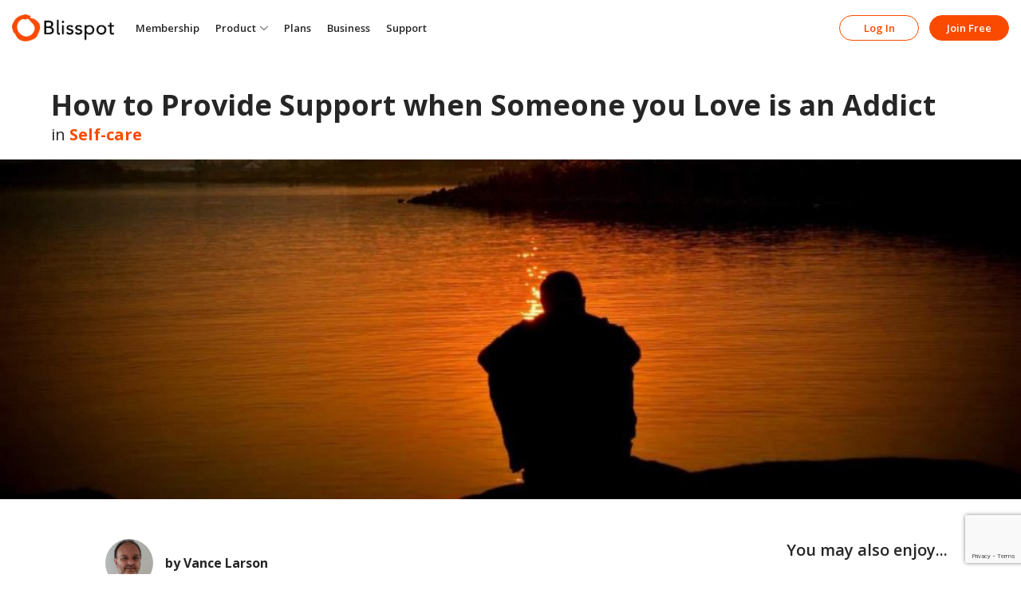

--- FILE ---
content_type: text/html; charset=UTF-8
request_url: https://blisspot.com/blogs/how-to-provide-support-when-someone-you-love-is-an-addict/
body_size: 29037
content:
<!DOCTYPE html>
<html lang="en-US" prefix="og: https://ogp.me/ns#">
<head>
<meta charset="UTF-8">
<meta name="viewport" content="width=device-width, initial-scale=1">
<link rel="profile" href="https://gmpg.org/xfn/11">


<!-- Search Engine Optimization by Rank Math - https://s.rankmath.com/home -->
<title>How to Provide Support when Someone you Love is an Addict - Blisspot</title>
<meta name="description" content="They steal from you. Lie to your face. Break your heart. And in some cases, they physically assault you. This is what family addiction looks like.&nbsp;"/>
<meta name="robots" content="follow, index, max-snippet:-1, max-video-preview:-1, max-image-preview:large"/>
<link rel="canonical" href="https://blisspot.com/blogs/how-to-provide-support-when-someone-you-love-is-an-addict/" />
<meta property="og:locale" content="en_US" />
<meta property="og:type" content="article" />
<meta property="og:title" content="How to Provide Support when Someone you Love is an Addict - Blisspot" />
<meta property="og:description" content="They steal from you. Lie to your face. Break your heart. And in some cases, they physically assault you. This is what family addiction looks like.&nbsp;" />
<meta property="og:url" content="https://blisspot.com/blogs/how-to-provide-support-when-someone-you-love-is-an-addict/" />
<meta property="og:site_name" content="Blisspot" />
<meta property="article:tag" content="addiction" />
<meta property="article:tag" content="despair" />
<meta property="article:tag" content="family" />
<meta property="article:tag" content="frustrated" />
<meta property="article:tag" content="lost" />
<meta property="article:tag" content="love" />
<meta property="article:tag" content="result" />
<meta property="article:tag" content="support" />
<meta property="article:section" content="Self-care" />
<meta property="og:updated_time" content="2020-12-03T04:02:58+00:00" />
<meta property="og:image" content="https://blisspot.com/blogs/wp-content/uploads/blog/68/90/01/783b19186d26e3189a08c47fecb64100.jpg" />
<meta property="og:image:secure_url" content="https://blisspot.com/blogs/wp-content/uploads/blog/68/90/01/783b19186d26e3189a08c47fecb64100.jpg" />
<meta property="og:image:width" content="1366" />
<meta property="og:image:height" content="455" />
<meta property="og:image:alt" content="person sits alone beside lake feeling sad in quiet environment" />
<meta property="og:image:type" content="image/jpeg" />
<meta property="article:published_time" content="2019-02-20T20:12:52+00:00" />
<meta property="article:modified_time" content="2020-12-03T04:02:58+00:00" />
<meta name="twitter:card" content="summary_large_image" />
<meta name="twitter:title" content="How to Provide Support when Someone you Love is an Addict - Blisspot" />
<meta name="twitter:description" content="They steal from you. Lie to your face. Break your heart. And in some cases, they physically assault you. This is what family addiction looks like.&nbsp;" />
<meta name="twitter:site" content="@deborahfairfull@me.com" />
<meta name="twitter:creator" content="@deborahfairfull@me.com" />
<meta name="twitter:image" content="https://blisspot.com/blogs/wp-content/uploads/blog/68/90/01/783b19186d26e3189a08c47fecb64100.jpg" />
<meta name="twitter:label1" content="Written by" />
<meta name="twitter:data1" content="Vance Larson" />
<meta name="twitter:label2" content="Time to read" />
<meta name="twitter:data2" content="3 minutes" />
<script type="application/ld+json" class="rank-math-schema">{"@context":"https://schema.org","@graph":[{"@type":["EducationalOrganization","Organization"],"@id":"https://blisspot.com/blogs/#organization","name":"Blisspot","url":"https://blisspot.com/blogs","email":"hello@blisspot.com","logo":{"@type":"ImageObject","@id":"https://blisspot.com/blogs/#logo","url":"https://blisspot.com/blogs/wp-content/uploads/2022/02/blisspot_logo_oB_3.png","contentUrl":"https://blisspot.com/blogs/wp-content/uploads/2022/02/blisspot_logo_oB_3.png","caption":"Blisspot","inLanguage":"en-US","width":"595","height":"158"}},{"@type":"WebSite","@id":"https://blisspot.com/blogs/#website","url":"https://blisspot.com/blogs","name":"Blisspot","publisher":{"@id":"https://blisspot.com/blogs/#organization"},"inLanguage":"en-US"},{"@type":"ImageObject","@id":"https://blisspot.com/blogs/wp-content/uploads/blog/68/90/01/783b19186d26e3189a08c47fecb64100.jpg","url":"https://blisspot.com/blogs/wp-content/uploads/blog/68/90/01/783b19186d26e3189a08c47fecb64100.jpg","width":"1366","height":"455","caption":"person sits alone beside lake feeling sad in quiet environment","inLanguage":"en-US"},{"@type":"BreadcrumbList","@id":"https://blisspot.com/blogs/how-to-provide-support-when-someone-you-love-is-an-addict/#breadcrumb","itemListElement":[{"@type":"ListItem","position":"1","item":{"@id":"https://blisspot.com/blogs","name":"Home"}},{"@type":"ListItem","position":"2","item":{"@id":"https://blisspot.com/blogs/self-care/","name":"Self-care"}},{"@type":"ListItem","position":"3","item":{"@id":"https://blisspot.com/blogs/how-to-provide-support-when-someone-you-love-is-an-addict/","name":"How to Provide Support when Someone you Love is an Addict"}}]},{"@type":"WebPage","@id":"https://blisspot.com/blogs/how-to-provide-support-when-someone-you-love-is-an-addict/#webpage","url":"https://blisspot.com/blogs/how-to-provide-support-when-someone-you-love-is-an-addict/","name":"How to Provide Support when Someone you Love is an Addict - Blisspot","datePublished":"2019-02-20T20:12:52+00:00","dateModified":"2020-12-03T04:02:58+00:00","isPartOf":{"@id":"https://blisspot.com/blogs/#website"},"primaryImageOfPage":{"@id":"https://blisspot.com/blogs/wp-content/uploads/blog/68/90/01/783b19186d26e3189a08c47fecb64100.jpg"},"inLanguage":"en-US","breadcrumb":{"@id":"https://blisspot.com/blogs/how-to-provide-support-when-someone-you-love-is-an-addict/#breadcrumb"}},{"@type":"Person","@id":"https://blisspot.com/blogs/author/vance-larson/","name":"Vance Larson","url":"https://blisspot.com/blogs/author/vance-larson/","image":{"@type":"ImageObject","@id":"https://secure.gravatar.com/avatar/40e0ff4c9c76d53a282803336bd8ffbb?s=96&amp;d=mm&amp;r=g","url":"https://secure.gravatar.com/avatar/40e0ff4c9c76d53a282803336bd8ffbb?s=96&amp;d=mm&amp;r=g","caption":"Vance Larson","inLanguage":"en-US"},"worksFor":{"@id":"https://blisspot.com/blogs/#organization"}},{"@type":"BlogPosting","headline":"How to Provide Support when Someone you Love is an Addict - Blisspot","datePublished":"2019-02-20T20:12:52+00:00","dateModified":"2020-12-03T04:02:58+00:00","author":{"@id":"https://blisspot.com/blogs/author/vance-larson/"},"publisher":{"@id":"https://blisspot.com/blogs/#organization"},"description":"They steal from you. Lie to your face. Break your heart. And in some cases, they physically assault you. This is what family addiction looks like.&nbsp;","name":"How to Provide Support when Someone you Love is an Addict - Blisspot","@id":"https://blisspot.com/blogs/how-to-provide-support-when-someone-you-love-is-an-addict/#richSnippet","isPartOf":{"@id":"https://blisspot.com/blogs/how-to-provide-support-when-someone-you-love-is-an-addict/#webpage"},"image":{"@id":"https://blisspot.com/blogs/wp-content/uploads/blog/68/90/01/783b19186d26e3189a08c47fecb64100.jpg"},"inLanguage":"en-US","mainEntityOfPage":{"@id":"https://blisspot.com/blogs/how-to-provide-support-when-someone-you-love-is-an-addict/#webpage"}}]}</script>
<!-- /Rank Math WordPress SEO plugin -->

<link rel='dns-prefetch' href='//l.getsitecontrol.com' />
<link rel='dns-prefetch' href='//www.google.com' />
<link rel='dns-prefetch' href='//s.w.org' />
<script>
window._wpemojiSettings = {"baseUrl":"https:\/\/s.w.org\/images\/core\/emoji\/14.0.0\/72x72\/","ext":".png","svgUrl":"https:\/\/s.w.org\/images\/core\/emoji\/14.0.0\/svg\/","svgExt":".svg","source":{"concatemoji":"https:\/\/blisspot.com\/blogs\/wp-includes\/js\/wp-emoji-release.min.js"}};
/*! This file is auto-generated */
!function(e,a,t){var n,r,o,i=a.createElement("canvas"),p=i.getContext&&i.getContext("2d");function s(e,t){var a=String.fromCharCode,e=(p.clearRect(0,0,i.width,i.height),p.fillText(a.apply(this,e),0,0),i.toDataURL());return p.clearRect(0,0,i.width,i.height),p.fillText(a.apply(this,t),0,0),e===i.toDataURL()}function c(e){var t=a.createElement("script");t.src=e,t.defer=t.type="text/javascript",a.getElementsByTagName("head")[0].appendChild(t)}for(o=Array("flag","emoji"),t.supports={everything:!0,everythingExceptFlag:!0},r=0;r<o.length;r++)t.supports[o[r]]=function(e){if(!p||!p.fillText)return!1;switch(p.textBaseline="top",p.font="600 32px Arial",e){case"flag":return s([127987,65039,8205,9895,65039],[127987,65039,8203,9895,65039])?!1:!s([55356,56826,55356,56819],[55356,56826,8203,55356,56819])&&!s([55356,57332,56128,56423,56128,56418,56128,56421,56128,56430,56128,56423,56128,56447],[55356,57332,8203,56128,56423,8203,56128,56418,8203,56128,56421,8203,56128,56430,8203,56128,56423,8203,56128,56447]);case"emoji":return!s([129777,127995,8205,129778,127999],[129777,127995,8203,129778,127999])}return!1}(o[r]),t.supports.everything=t.supports.everything&&t.supports[o[r]],"flag"!==o[r]&&(t.supports.everythingExceptFlag=t.supports.everythingExceptFlag&&t.supports[o[r]]);t.supports.everythingExceptFlag=t.supports.everythingExceptFlag&&!t.supports.flag,t.DOMReady=!1,t.readyCallback=function(){t.DOMReady=!0},t.supports.everything||(n=function(){t.readyCallback()},a.addEventListener?(a.addEventListener("DOMContentLoaded",n,!1),e.addEventListener("load",n,!1)):(e.attachEvent("onload",n),a.attachEvent("onreadystatechange",function(){"complete"===a.readyState&&t.readyCallback()})),(e=t.source||{}).concatemoji?c(e.concatemoji):e.wpemoji&&e.twemoji&&(c(e.twemoji),c(e.wpemoji)))}(window,document,window._wpemojiSettings);
</script>
<style>
img.wp-smiley,
img.emoji {
	display: inline !important;
	border: none !important;
	box-shadow: none !important;
	height: 1em !important;
	width: 1em !important;
	margin: 0 0.07em !important;
	vertical-align: -0.1em !important;
	background: none !important;
	padding: 0 !important;
}
</style>
	<link rel='stylesheet' id='astra-theme-css-css'  href='https://blisspot.com/blogs/wp-content/themes/astra/assets/css/minified/style.min.css' media='all' />
<style id='astra-theme-css-inline-css'>
.ast-no-sidebar .entry-content .alignfull {margin-left: calc( -50vw + 50%);margin-right: calc( -50vw + 50%);max-width: 100vw;width: 100vw;}.ast-no-sidebar .entry-content .alignwide {margin-left: calc(-41vw + 50%);margin-right: calc(-41vw + 50%);max-width: unset;width: unset;}.ast-no-sidebar .entry-content .alignfull .alignfull,.ast-no-sidebar .entry-content .alignfull .alignwide,.ast-no-sidebar .entry-content .alignwide .alignfull,.ast-no-sidebar .entry-content .alignwide .alignwide,.ast-no-sidebar .entry-content .wp-block-column .alignfull,.ast-no-sidebar .entry-content .wp-block-column .alignwide{width: 100%;margin-left: auto;margin-right: auto;}.wp-block-gallery,.blocks-gallery-grid {margin: 0;}.wp-block-separator {max-width: 100px;}.wp-block-separator.is-style-wide,.wp-block-separator.is-style-dots {max-width: none;}.entry-content .has-2-columns .wp-block-column:first-child {padding-right: 10px;}.entry-content .has-2-columns .wp-block-column:last-child {padding-left: 10px;}@media (max-width: 782px) {.entry-content .wp-block-columns .wp-block-column {flex-basis: 100%;}.entry-content .has-2-columns .wp-block-column:first-child {padding-right: 0;}.entry-content .has-2-columns .wp-block-column:last-child {padding-left: 0;}}body .entry-content .wp-block-latest-posts {margin-left: 0;}body .entry-content .wp-block-latest-posts li {list-style: none;}.ast-no-sidebar .ast-container .entry-content .wp-block-latest-posts {margin-left: 0;}.ast-header-break-point .entry-content .alignwide {margin-left: auto;margin-right: auto;}.entry-content .blocks-gallery-item img {margin-bottom: auto;}.wp-block-pullquote {border-top: 4px solid #555d66;border-bottom: 4px solid #555d66;color: #40464d;}:root{--ast-container-default-xlg-padding:6.67em;--ast-container-default-lg-padding:5.67em;--ast-container-default-slg-padding:4.34em;--ast-container-default-md-padding:3.34em;--ast-container-default-sm-padding:6.67em;--ast-container-default-xs-padding:2.4em;--ast-container-default-xxs-padding:1.4em;}html{font-size:75%;}a,.page-title{color:#4482cb;}a:hover,a:focus{color:#4482cb;}body,button,input,select,textarea,.ast-button,.ast-custom-button{font-family:'Open Sans',sans-serif;font-weight:400;font-size:12px;font-size:1rem;line-height:1.6;}blockquote{color:#000000;}p,.entry-content p{margin-bottom:1.5em;}.site-title{font-size:35px;font-size:2.9166666666667rem;display:none;}header .custom-logo-link img{max-width:175px;}.astra-logo-svg{width:175px;}.ast-archive-description .ast-archive-title{font-size:40px;font-size:3.3333333333333rem;}.site-header .site-description{font-size:15px;font-size:1.25rem;display:none;}.entry-title{font-size:30px;font-size:2.5rem;}h1,.entry-content h1{font-size:35px;font-size:2.9166666666667rem;font-weight:700;}h2,.entry-content h2{font-size:24px;font-size:2rem;font-weight:600;}h3,.entry-content h3{font-size:20px;font-size:1.6666666666667rem;font-weight:600;}h4,.entry-content h4{font-size:16px;font-size:1.3333333333333rem;}h5,.entry-content h5{font-size:14px;font-size:1.1666666666667rem;}h6,.entry-content h6{font-size:12px;font-size:1rem;}.ast-single-post .entry-title,.page-title{font-size:30px;font-size:2.5rem;}::selection{background-color:#4482cb;color:#ffffff;}body,h1,.entry-title a,.entry-content h1,h2,.entry-content h2,h3,.entry-content h3,h4,.entry-content h4,h5,.entry-content h5,h6,.entry-content h6{color:#262626;}.tagcloud a:hover,.tagcloud a:focus,.tagcloud a.current-item{color:#ffffff;border-color:#4482cb;background-color:#4482cb;}input:focus,input[type="text"]:focus,input[type="email"]:focus,input[type="url"]:focus,input[type="password"]:focus,input[type="reset"]:focus,input[type="search"]:focus,textarea:focus{border-color:#4482cb;}input[type="radio"]:checked,input[type=reset],input[type="checkbox"]:checked,input[type="checkbox"]:hover:checked,input[type="checkbox"]:focus:checked,input[type=range]::-webkit-slider-thumb{border-color:#4482cb;background-color:#4482cb;box-shadow:none;}.site-footer a:hover + .post-count,.site-footer a:focus + .post-count{background:#4482cb;border-color:#4482cb;}.single .nav-links .nav-previous,.single .nav-links .nav-next{color:#4482cb;}.entry-meta,.entry-meta *{line-height:1.45;color:#4482cb;}.entry-meta a:hover,.entry-meta a:hover *,.entry-meta a:focus,.entry-meta a:focus *,.page-links > .page-link,.page-links .page-link:hover,.post-navigation a:hover{color:#4482cb;}#cat option,.secondary .calendar_wrap thead a,.secondary .calendar_wrap thead a:visited{color:#4482cb;}.secondary .calendar_wrap #today,.ast-progress-val span{background:#4482cb;}.secondary a:hover + .post-count,.secondary a:focus + .post-count{background:#4482cb;border-color:#4482cb;}.calendar_wrap #today > a{color:#ffffff;}.page-links .page-link,.single .post-navigation a{color:#4482cb;}.widget-title{font-size:17px;font-size:1.4166666666667rem;color:#262626;}#secondary,#secondary button,#secondary input,#secondary select,#secondary textarea{font-size:12px;font-size:1rem;}.main-header-menu .menu-link,.ast-header-custom-item a{color:#262626;}.main-header-menu .menu-item:hover > .menu-link,.main-header-menu .menu-item:hover > .ast-menu-toggle,.main-header-menu .ast-masthead-custom-menu-items a:hover,.main-header-menu .menu-item.focus > .menu-link,.main-header-menu .menu-item.focus > .ast-menu-toggle,.main-header-menu .current-menu-item > .menu-link,.main-header-menu .current-menu-ancestor > .menu-link,.main-header-menu .current-menu-item > .ast-menu-toggle,.main-header-menu .current-menu-ancestor > .ast-menu-toggle{color:#4482cb;}.header-main-layout-3 .ast-main-header-bar-alignment{margin-right:auto;}.header-main-layout-2 .site-header-section-left .ast-site-identity{text-align:left;}.ast-logo-title-inline .site-logo-img{padding-right:1em;}.site-logo-img img{ transition:all 0.2s linear;}.ast-header-break-point .ast-mobile-menu-buttons-minimal.menu-toggle{background:transparent;color:#fa4a00;}.ast-header-break-point .ast-mobile-menu-buttons-outline.menu-toggle{background:transparent;border:1px solid #fa4a00;color:#fa4a00;}.ast-header-break-point .ast-mobile-menu-buttons-fill.menu-toggle{background:#fa4a00;color:#ffffff;}#secondary {margin: 4em 0 2.5em;word-break: break-word;line-height: 2;}#secondary li {margin-bottom: 0.25em;}#secondary li:last-child {margin-bottom: 0;}@media (max-width: 768px) {.js_active .ast-plain-container.ast-single-post #secondary {margin-top: 1.5em;}}.ast-separate-container.ast-two-container #secondary .widget {background-color: #fff;padding: 2em;margin-bottom: 2em;}@media (min-width: 993px) {.ast-left-sidebar #secondary {padding-right: 60px;}.ast-right-sidebar #secondary {padding-left: 60px;}}@media (max-width: 993px) {.ast-right-sidebar #secondary {padding-left: 30px;}.ast-left-sidebar #secondary {padding-right: 30px;}}.ast-small-footer{color:#ffffff;}.ast-small-footer > .ast-footer-overlay{background-color:#3a0751;;}.ast-small-footer a{color:#ffffff;}.ast-small-footer a:hover{color:#ffffff;}.footer-adv .footer-adv-overlay{border-top-style:solid;border-top-color:#7a7a7a;}.wp-block-buttons.aligncenter{justify-content:center;}@media (min-width:1200px){.wp-block-group .has-background{padding:20px;}}.wp-block-image.aligncenter{margin-left:auto;margin-right:auto;}.wp-block-table.aligncenter{margin-left:auto;margin-right:auto;}@media (max-width:921px){.ast-separate-container #primary,.ast-separate-container #secondary{padding:1.5em 0;}#primary,#secondary{padding:1.5em 0;margin:0;}.ast-left-sidebar #content > .ast-container{display:flex;flex-direction:column-reverse;width:100%;}.ast-separate-container .ast-article-post,.ast-separate-container .ast-article-single{padding:1.5em 2.14em;}.ast-author-box img.avatar{margin:20px 0 0 0;}}@media (max-width:921px){#secondary.secondary{padding-top:0;}.ast-separate-container.ast-right-sidebar #secondary{padding-left:1em;padding-right:1em;}.ast-separate-container.ast-two-container #secondary{padding-left:0;padding-right:0;}.ast-page-builder-template .entry-header #secondary,.ast-page-builder-template #secondary{margin-top:1.5em;}}@media (max-width:921px){.ast-right-sidebar #primary{padding-right:0;}.ast-page-builder-template.ast-left-sidebar #secondary,.ast-page-builder-template.ast-right-sidebar #secondary{padding-right:20px;padding-left:20px;}.ast-right-sidebar #secondary,.ast-left-sidebar #primary{padding-left:0;}.ast-left-sidebar #secondary{padding-right:0;}}@media (min-width:922px){.ast-separate-container.ast-right-sidebar #primary,.ast-separate-container.ast-left-sidebar #primary{border:0;}.search-no-results.ast-separate-container #primary{margin-bottom:4em;}}@media (min-width:922px){.ast-right-sidebar #primary{border-right:1px solid var(--ast-border-color);}.ast-left-sidebar #primary{border-left:1px solid var(--ast-border-color);}.ast-right-sidebar #secondary{border-left:1px solid var(--ast-border-color);margin-left:-1px;}.ast-left-sidebar #secondary{border-right:1px solid var(--ast-border-color);margin-right:-1px;}.ast-separate-container.ast-two-container.ast-right-sidebar #secondary{padding-left:30px;padding-right:0;}.ast-separate-container.ast-two-container.ast-left-sidebar #secondary{padding-right:30px;padding-left:0;}.ast-separate-container.ast-right-sidebar #secondary,.ast-separate-container.ast-left-sidebar #secondary{border:0;margin-left:auto;margin-right:auto;}.ast-separate-container.ast-two-container #secondary .widget:last-child{margin-bottom:0;}}.wp-block-button .wp-block-button__link{color:#ffffff;}.wp-block-button .wp-block-button__link:hover,.wp-block-button .wp-block-button__link:focus{color:#fa4a00;background-color:rgba(0,0,0,0);border-color:#fa4a00;}.wp-block-button .wp-block-button__link{border-style:solid;border-top-width:2px;border-right-width:2px;border-left-width:2px;border-bottom-width:2px;border-color:#fa4a00;background-color:#fa4a00;color:#ffffff;font-family:inherit;font-weight:600;line-height:1;font-size:12px;font-size:1rem;border-radius:50px;padding-top:8px;padding-right:22px;padding-bottom:8px;padding-left:22px;}.menu-toggle,button,.ast-button,.ast-custom-button,.button,input#submit,input[type="button"],input[type="submit"],input[type="reset"]{border-style:solid;border-top-width:2px;border-right-width:2px;border-left-width:2px;border-bottom-width:2px;color:#ffffff;border-color:#fa4a00;background-color:#fa4a00;border-radius:50px;padding-top:8px;padding-right:22px;padding-bottom:8px;padding-left:22px;font-family:inherit;font-weight:600;font-size:12px;font-size:1rem;line-height:1;}button:focus,.menu-toggle:hover,button:hover,.ast-button:hover,.ast-custom-button:hover .button:hover,.ast-custom-button:hover ,input[type=reset]:hover,input[type=reset]:focus,input#submit:hover,input#submit:focus,input[type="button"]:hover,input[type="button"]:focus,input[type="submit"]:hover,input[type="submit"]:focus{color:#fa4a00;background-color:rgba(0,0,0,0);border-color:#fa4a00;}@media (min-width:544px){.ast-container{max-width:100%;}}@media (max-width:544px){.ast-separate-container .ast-article-post,.ast-separate-container .ast-article-single,.ast-separate-container .comments-title,.ast-separate-container .ast-archive-description{padding:1.5em 1em;}.ast-separate-container #content .ast-container{padding-left:0.54em;padding-right:0.54em;}.ast-separate-container .ast-comment-list li.depth-1{padding:1.5em 1em;margin-bottom:1.5em;}.ast-separate-container .ast-comment-list .bypostauthor{padding:.5em;}.ast-search-menu-icon.ast-dropdown-active .search-field{width:170px;}.ast-separate-container #secondary{padding-top:0;}.ast-separate-container.ast-two-container #secondary .widget{margin-bottom:1.5em;padding-left:1em;padding-right:1em;}.site-branding img,.site-header .site-logo-img .custom-logo-link img{max-width:100%;}}@media (max-width:921px){.ast-mobile-header-stack .main-header-bar .ast-search-menu-icon{display:inline-block;}.ast-header-break-point.ast-header-custom-item-outside .ast-mobile-header-stack .main-header-bar .ast-search-icon{margin:0;}.ast-comment-avatar-wrap img{max-width:2.5em;}.ast-separate-container .ast-comment-list li.depth-1{padding:1.5em 2.14em;}.ast-separate-container .comment-respond{padding:2em 2.14em;}.ast-comment-meta{padding:0 1.8888em 1.3333em;}}@media (min-width:922px){.ast-small-footer .ast-container{max-width:100%;padding-left:35px;padding-right:35px;}}.ast-no-sidebar.ast-separate-container .entry-content .alignfull {margin-left: -6.67em;margin-right: -6.67em;width: auto;}@media (max-width: 1200px) {.ast-no-sidebar.ast-separate-container .entry-content .alignfull {margin-left: -2.4em;margin-right: -2.4em;}}@media (max-width: 768px) {.ast-no-sidebar.ast-separate-container .entry-content .alignfull {margin-left: -2.14em;margin-right: -2.14em;}}@media (max-width: 544px) {.ast-no-sidebar.ast-separate-container .entry-content .alignfull {margin-left: -1em;margin-right: -1em;}}.ast-no-sidebar.ast-separate-container .entry-content .alignwide {margin-left: -20px;margin-right: -20px;}.ast-no-sidebar.ast-separate-container .entry-content .wp-block-column .alignfull,.ast-no-sidebar.ast-separate-container .entry-content .wp-block-column .alignwide {margin-left: auto;margin-right: auto;width: 100%;}@media (max-width:921px){.site-title{display:none;}.ast-archive-description .ast-archive-title{font-size:40px;}.site-header .site-description{display:none;}.entry-title{font-size:30px;}h1,.entry-content h1{font-size:30px;}h2,.entry-content h2{font-size:25px;}h3,.entry-content h3{font-size:20px;}.ast-single-post .entry-title,.page-title{font-size:30px;}}@media (max-width:544px){.site-title{display:none;}.ast-archive-description .ast-archive-title{font-size:40px;}.site-header .site-description{display:none;}.entry-title{font-size:30px;}h1,.entry-content h1{font-size:30px;}h2,.entry-content h2{font-size:25px;}h3,.entry-content h3{font-size:20px;}.ast-single-post .entry-title,.page-title{font-size:30px;}}@media (max-width:921px){html{font-size:68.4%;}}@media (max-width:544px){html{font-size:68.4%;}}@media (min-width:922px){.ast-container{max-width:1440px;}}@font-face {font-family: "Astra";src: url(https://blisspot.com/blogs/wp-content/themes/astra/assets/fonts/astra.woff) format("woff"),url(https://blisspot.com/blogs/wp-content/themes/astra/assets/fonts/astra.ttf) format("truetype"),url(https://blisspot.com/blogs/wp-content/themes/astra/assets/fonts/astra.svg#astra) format("svg");font-weight: normal;font-style: normal;font-display: fallback;}@media (max-width:921px) {.main-header-bar .main-header-bar-navigation{display:none;}}.ast-desktop .main-header-menu.submenu-with-border .sub-menu,.ast-desktop .main-header-menu.submenu-with-border .astra-full-megamenu-wrapper{border-color:#4482cb;}.ast-desktop .main-header-menu.submenu-with-border .sub-menu{border-top-width:2px;border-right-width:0px;border-left-width:0px;border-bottom-width:0px;border-style:solid;}.ast-desktop .main-header-menu.submenu-with-border .sub-menu .sub-menu{top:-2px;}.ast-desktop .main-header-menu.submenu-with-border .sub-menu .menu-link,.ast-desktop .main-header-menu.submenu-with-border .children .menu-link{border-bottom-width:0px;border-style:solid;border-color:#eaeaea;}@media (min-width:922px){.main-header-menu .sub-menu .menu-item.ast-left-align-sub-menu:hover > .sub-menu,.main-header-menu .sub-menu .menu-item.ast-left-align-sub-menu.focus > .sub-menu{margin-left:-0px;}}.ast-small-footer{border-top-style:solid;border-top-width:0;border-top-color:#7a7a7a;}.ast-small-footer-wrap{text-align:center;}.ast-header-break-point.ast-header-custom-item-inside .main-header-bar .main-header-bar-navigation .ast-search-icon {display: none;}.ast-header-break-point.ast-header-custom-item-inside .main-header-bar .ast-search-menu-icon .search-form {padding: 0;display: block;overflow: hidden;}.ast-header-break-point .ast-header-custom-item .widget:last-child {margin-bottom: 1em;}.ast-header-custom-item .widget {margin: 0.5em;display: inline-block;vertical-align: middle;}.ast-header-custom-item .widget p {margin-bottom: 0;}.ast-header-custom-item .widget li {width: auto;}.ast-header-custom-item-inside .button-custom-menu-item .menu-link {display: none;}.ast-header-custom-item-inside.ast-header-break-point .button-custom-menu-item .ast-custom-button-link {display: none;}.ast-header-custom-item-inside.ast-header-break-point .button-custom-menu-item .menu-link {display: block;}.ast-header-break-point.ast-header-custom-item-outside .main-header-bar .ast-search-icon {margin-right: 1em;}.ast-header-break-point.ast-header-custom-item-inside .main-header-bar .ast-search-menu-icon .search-field,.ast-header-break-point.ast-header-custom-item-inside .main-header-bar .ast-search-menu-icon.ast-inline-search .search-field {width: 100%;padding-right: 5.5em;}.ast-header-break-point.ast-header-custom-item-inside .main-header-bar .ast-search-menu-icon .search-submit {display: block;position: absolute;height: 100%;top: 0;right: 0;padding: 0 1em;border-radius: 0;}.ast-header-break-point .ast-header-custom-item .ast-masthead-custom-menu-items {padding-left: 20px;padding-right: 20px;margin-bottom: 1em;margin-top: 1em;}.ast-header-custom-item-inside.ast-header-break-point .button-custom-menu-item {padding-left: 0;padding-right: 0;margin-top: 0;margin-bottom: 0;}.astra-icon-down_arrow::after {content: "\e900";font-family: Astra;}.astra-icon-close::after {content: "\e5cd";font-family: Astra;}.astra-icon-drag_handle::after {content: "\e25d";font-family: Astra;}.astra-icon-format_align_justify::after {content: "\e235";font-family: Astra;}.astra-icon-menu::after {content: "\e5d2";font-family: Astra;}.astra-icon-reorder::after {content: "\e8fe";font-family: Astra;}.astra-icon-search::after {content: "\e8b6";font-family: Astra;}.astra-icon-zoom_in::after {content: "\e56b";font-family: Astra;}.astra-icon-check-circle::after {content: "\e901";font-family: Astra;}.astra-icon-shopping-cart::after {content: "\f07a";font-family: Astra;}.astra-icon-shopping-bag::after {content: "\f290";font-family: Astra;}.astra-icon-shopping-basket::after {content: "\f291";font-family: Astra;}.astra-icon-circle-o::after {content: "\e903";font-family: Astra;}.astra-icon-certificate::after {content: "\e902";font-family: Astra;}blockquote {padding: 1.2em;}:root .has-ast-global-color-0-color{color:var(--ast-global-color-0);}:root .has-ast-global-color-0-background-color{background-color:var(--ast-global-color-0);}:root .wp-block-button .has-ast-global-color-0-color{color:var(--ast-global-color-0);}:root .wp-block-button .has-ast-global-color-0-background-color{background-color:var(--ast-global-color-0);}:root .has-ast-global-color-1-color{color:var(--ast-global-color-1);}:root .has-ast-global-color-1-background-color{background-color:var(--ast-global-color-1);}:root .wp-block-button .has-ast-global-color-1-color{color:var(--ast-global-color-1);}:root .wp-block-button .has-ast-global-color-1-background-color{background-color:var(--ast-global-color-1);}:root .has-ast-global-color-2-color{color:var(--ast-global-color-2);}:root .has-ast-global-color-2-background-color{background-color:var(--ast-global-color-2);}:root .wp-block-button .has-ast-global-color-2-color{color:var(--ast-global-color-2);}:root .wp-block-button .has-ast-global-color-2-background-color{background-color:var(--ast-global-color-2);}:root .has-ast-global-color-3-color{color:var(--ast-global-color-3);}:root .has-ast-global-color-3-background-color{background-color:var(--ast-global-color-3);}:root .wp-block-button .has-ast-global-color-3-color{color:var(--ast-global-color-3);}:root .wp-block-button .has-ast-global-color-3-background-color{background-color:var(--ast-global-color-3);}:root .has-ast-global-color-4-color{color:var(--ast-global-color-4);}:root .has-ast-global-color-4-background-color{background-color:var(--ast-global-color-4);}:root .wp-block-button .has-ast-global-color-4-color{color:var(--ast-global-color-4);}:root .wp-block-button .has-ast-global-color-4-background-color{background-color:var(--ast-global-color-4);}:root .has-ast-global-color-5-color{color:var(--ast-global-color-5);}:root .has-ast-global-color-5-background-color{background-color:var(--ast-global-color-5);}:root .wp-block-button .has-ast-global-color-5-color{color:var(--ast-global-color-5);}:root .wp-block-button .has-ast-global-color-5-background-color{background-color:var(--ast-global-color-5);}:root .has-ast-global-color-6-color{color:var(--ast-global-color-6);}:root .has-ast-global-color-6-background-color{background-color:var(--ast-global-color-6);}:root .wp-block-button .has-ast-global-color-6-color{color:var(--ast-global-color-6);}:root .wp-block-button .has-ast-global-color-6-background-color{background-color:var(--ast-global-color-6);}:root .has-ast-global-color-7-color{color:var(--ast-global-color-7);}:root .has-ast-global-color-7-background-color{background-color:var(--ast-global-color-7);}:root .wp-block-button .has-ast-global-color-7-color{color:var(--ast-global-color-7);}:root .wp-block-button .has-ast-global-color-7-background-color{background-color:var(--ast-global-color-7);}:root .has-ast-global-color-8-color{color:var(--ast-global-color-8);}:root .has-ast-global-color-8-background-color{background-color:var(--ast-global-color-8);}:root .wp-block-button .has-ast-global-color-8-color{color:var(--ast-global-color-8);}:root .wp-block-button .has-ast-global-color-8-background-color{background-color:var(--ast-global-color-8);}:root{--ast-global-color-0:#0170B9;--ast-global-color-1:#3a3a3a;--ast-global-color-2:#3a3a3a;--ast-global-color-3:#4B4F58;--ast-global-color-4:#F5F5F5;--ast-global-color-5:#FFFFFF;--ast-global-color-6:#E5E5E5;--ast-global-color-7:#424242;--ast-global-color-8:#000000;}:root {--ast-border-color : #dddddd;}.ast-breadcrumbs .trail-browse,.ast-breadcrumbs .trail-items,.ast-breadcrumbs .trail-items li{display:inline-block;margin:0;padding:0;border:none;background:inherit;text-indent:0;}.ast-breadcrumbs .trail-browse{font-size:inherit;font-style:inherit;font-weight:inherit;color:inherit;}.ast-breadcrumbs .trail-items{list-style:none;}.trail-items li::after{padding:0 0.3em;content:"\00bb";}.trail-items li:last-of-type::after{display:none;}.trail-items li::after{content:"\00bb";}.ast-breadcrumbs-wrapper a,.ast-breadcrumbs-wrapper .breadcrumbs,.ast-breadcrumbs-wrapper .current-item{font-family:inherit;font-weight:inherit;}.ast-default-menu-enable.ast-main-header-nav-open.ast-header-break-point .main-header-bar.ast-header-breadcrumb,.ast-main-header-nav-open .main-header-bar.ast-header-breadcrumb{padding-top:1em;padding-bottom:1em;}.ast-header-break-point .main-header-bar.ast-header-breadcrumb{border-bottom-width:1px;border-bottom-color:#eaeaea;border-bottom-style:solid;}.ast-breadcrumbs-wrapper{line-height:1.4;}.ast-breadcrumbs-wrapper .rank-math-breadcrumb p{margin-bottom:0px;}.ast-breadcrumbs-wrapper{display:block;width:100%;}h1,.entry-content h1,h2,.entry-content h2,h3,.entry-content h3,h4,.entry-content h4,h5,.entry-content h5,h6,.entry-content h6{color:#262626;}.ast-header-break-point .main-header-bar{border-bottom-width:0;}@media (min-width:922px){.main-header-bar{border-bottom-width:0;}}@media (min-width:922px){#primary{width:80%;}#secondary{width:20%;}}.main-header-menu .menu-item, #astra-footer-menu .menu-item, .main-header-bar .ast-masthead-custom-menu-items{-js-display:flex;display:flex;-webkit-box-pack:center;-webkit-justify-content:center;-moz-box-pack:center;-ms-flex-pack:center;justify-content:center;-webkit-box-orient:vertical;-webkit-box-direction:normal;-webkit-flex-direction:column;-moz-box-orient:vertical;-moz-box-direction:normal;-ms-flex-direction:column;flex-direction:column;}.main-header-menu > .menu-item > .menu-link, #astra-footer-menu > .menu-item > .menu-link{height:100%;-webkit-box-align:center;-webkit-align-items:center;-moz-box-align:center;-ms-flex-align:center;align-items:center;-js-display:flex;display:flex;}.ast-primary-menu-disabled .main-header-bar .ast-masthead-custom-menu-items{flex:unset;}.main-header-menu .sub-menu .menu-item.menu-item-has-children > .menu-link:after{position:absolute;right:1em;top:50%;transform:translate(0,-50%) rotate(270deg);}.ast-header-break-point .main-header-bar .main-header-bar-navigation .page_item_has_children > .ast-menu-toggle::before, .ast-header-break-point .main-header-bar .main-header-bar-navigation .menu-item-has-children > .ast-menu-toggle::before, .ast-mobile-popup-drawer .main-header-bar-navigation .menu-item-has-children>.ast-menu-toggle::before, .ast-header-break-point .ast-mobile-header-wrap .main-header-bar-navigation .menu-item-has-children > .ast-menu-toggle::before{font-weight:bold;content:"\e900";font-family:Astra;text-decoration:inherit;display:inline-block;}.ast-header-break-point .main-navigation ul.sub-menu .menu-item .menu-link:before{content:"\e900";font-family:Astra;font-size:.65em;text-decoration:inherit;display:inline-block;transform:translate(0, -2px) rotateZ(270deg);margin-right:5px;}.widget_search .search-form:after{font-family:Astra;font-size:1.2em;font-weight:normal;content:"\e8b6";position:absolute;top:50%;right:15px;transform:translate(0, -50%);}.astra-search-icon::before{content:"\e8b6";font-family:Astra;font-style:normal;font-weight:normal;text-decoration:inherit;text-align:center;-webkit-font-smoothing:antialiased;-moz-osx-font-smoothing:grayscale;z-index:3;}.main-header-bar .main-header-bar-navigation .page_item_has_children > a:after, .main-header-bar .main-header-bar-navigation .menu-item-has-children > a:after, .site-header-focus-item .main-header-bar-navigation .menu-item-has-children > .menu-link:after{content:"\e900";display:inline-block;font-family:Astra;font-size:.6rem;font-weight:bold;text-rendering:auto;-webkit-font-smoothing:antialiased;-moz-osx-font-smoothing:grayscale;margin-left:10px;line-height:normal;}.ast-mobile-popup-drawer .main-header-bar-navigation .ast-submenu-expanded>.ast-menu-toggle::before{transform:rotateX(180deg);}.ast-header-break-point .main-header-bar-navigation .menu-item-has-children > .menu-link:after{display:none;}.ast-separate-container .blog-layout-1, .ast-separate-container .blog-layout-2, .ast-separate-container .blog-layout-3{background-color:transparent;background-image:none;}.ast-separate-container .ast-article-post{background-color:var(--ast-global-color-5);;background-image:none;;}@media (max-width:921px){.ast-separate-container .ast-article-post{background-color:var(--ast-global-color-5);;background-image:none;;}}@media (max-width:544px){.ast-separate-container .ast-article-post{background-color:var(--ast-global-color-5);;background-image:none;;}}.ast-separate-container .ast-article-single:not(.ast-related-post), .ast-separate-container .comments-area .comment-respond,.ast-separate-container .comments-area .ast-comment-list li, .ast-separate-container .ast-woocommerce-container, .ast-separate-container .error-404, .ast-separate-container .no-results, .single.ast-separate-container  .ast-author-meta, .ast-separate-container .related-posts-title-wrapper, .ast-separate-container.ast-two-container #secondary .widget,.ast-separate-container .comments-count-wrapper, .ast-box-layout.ast-plain-container .site-content,.ast-padded-layout.ast-plain-container .site-content, .ast-separate-container .comments-area .comments-title{background-color:var(--ast-global-color-5);;background-image:none;;}@media (max-width:921px){.ast-separate-container .ast-article-single:not(.ast-related-post), .ast-separate-container .comments-area .comment-respond,.ast-separate-container .comments-area .ast-comment-list li, .ast-separate-container .ast-woocommerce-container, .ast-separate-container .error-404, .ast-separate-container .no-results, .single.ast-separate-container  .ast-author-meta, .ast-separate-container .related-posts-title-wrapper, .ast-separate-container.ast-two-container #secondary .widget,.ast-separate-container .comments-count-wrapper, .ast-box-layout.ast-plain-container .site-content,.ast-padded-layout.ast-plain-container .site-content, .ast-separate-container .comments-area .comments-title{background-color:var(--ast-global-color-5);;background-image:none;;}}@media (max-width:544px){.ast-separate-container .ast-article-single:not(.ast-related-post), .ast-separate-container .comments-area .comment-respond,.ast-separate-container .comments-area .ast-comment-list li, .ast-separate-container .ast-woocommerce-container, .ast-separate-container .error-404, .ast-separate-container .no-results, .single.ast-separate-container  .ast-author-meta, .ast-separate-container .related-posts-title-wrapper, .ast-separate-container.ast-two-container #secondary .widget,.ast-separate-container .comments-count-wrapper, .ast-box-layout.ast-plain-container .site-content,.ast-padded-layout.ast-plain-container .site-content, .ast-separate-container .comments-area .comments-title{background-color:var(--ast-global-color-5);;background-image:none;;}}.comment-reply-title{font-size:19px;font-size:1.5833333333333rem;}.ast-comment-meta{line-height:1.666666667;color:#4482cb;font-size:10px;font-size:0.83333333333333rem;}.ast-comment-list #cancel-comment-reply-link{font-size:12px;font-size:1rem;}.comments-count-wrapper {padding: 2em 0;}.comments-count-wrapper .comments-title {font-weight: normal;word-wrap: break-word;}.ast-comment-list {margin: 0;word-wrap: break-word;padding-bottom: 0.5em;list-style: none;}.ast-comment-list li {list-style: none;}.ast-comment-list li.depth-1 .ast-comment,.ast-comment-list li.depth-2 .ast-comment {border-bottom: 1px solid #eeeeee;}.ast-comment-list .comment-respond {padding: 1em 0;border-bottom: 1px solid #eeeeee;}.ast-comment-list .comment-respond .comment-reply-title {margin-top: 0;padding-top: 0;}.ast-comment-list .comment-respond p {margin-bottom: .5em;}.ast-comment-list .ast-comment-edit-reply-wrap {-js-display: flex;display: flex;justify-content: flex-end;}.ast-comment-list .ast-edit-link {flex: 1;}.ast-comment-list .comment-awaiting-moderation {margin-bottom: 0;}.ast-comment {padding: 1em 0 ;}.ast-comment-avatar-wrap img {border-radius: 50%;}.ast-comment-content {clear: both;}.ast-comment-cite-wrap {text-align: left;}.ast-comment-cite-wrap cite {font-style: normal;}.comment-reply-title {padding-top: 1em;font-weight: normal;line-height: 1.65;}.ast-comment-meta {margin-bottom: 0.5em;}.comments-area {border-top: 1px solid #eeeeee;margin-top: 2em;}.comments-area .comment-form-comment {width: 100%;border: none;margin: 0;padding: 0;}.comments-area .comment-notes,.comments-area .comment-textarea,.comments-area .form-allowed-tags {margin-bottom: 1.5em;}.comments-area .form-submit {margin-bottom: 0;}.comments-area textarea#comment,.comments-area .ast-comment-formwrap input[type="text"] {width: 100%;border-radius: 0;vertical-align: middle;margin-bottom: 10px;}.comments-area .no-comments {margin-top: 0.5em;margin-bottom: 0.5em;}.comments-area p.logged-in-as {margin-bottom: 1em;}.ast-separate-container .comments-count-wrapper {background-color: #fff;padding: 2em 6.67em 0;}@media (max-width: 1200px) {.ast-separate-container .comments-count-wrapper {padding: 2em 3.34em;}}.ast-separate-container .comments-area {border-top: 0;}.ast-separate-container .ast-comment-list {padding-bottom: 0;}.ast-separate-container .ast-comment-list li {background-color: #fff;}.ast-separate-container .ast-comment-list li.depth-1 .children li {padding-bottom: 0;padding-top: 0;margin-bottom: 0;}.ast-separate-container .ast-comment-list li.depth-1 .ast-comment,.ast-separate-container .ast-comment-list li.depth-2 .ast-comment {border-bottom: 0;}.ast-separate-container .ast-comment-list .comment-respond {padding-top: 0;padding-bottom: 1em;background-color: transparent;}.ast-separate-container .ast-comment-list .pingback p {margin-bottom: 0;}.ast-separate-container .ast-comment-list .bypostauthor {padding: 2em;margin-bottom: 1em;}.ast-separate-container .ast-comment-list .bypostauthor li {background: transparent;margin-bottom: 0;padding: 0 0 0 2em;}.ast-separate-container .comment-reply-title {padding-top: 0;}.comment-content a {word-wrap: break-word;}.comment-form-legend {margin-bottom: unset;padding: 0 0.5em;}.ast-separate-container .ast-comment-list li.depth-1 {padding: 4em 6.67em;margin-bottom: 2em;}@media (max-width: 1200px) {.ast-separate-container .ast-comment-list li.depth-1 {padding: 3em 3.34em;}}.ast-separate-container .comment-respond {background-color: #fff;padding: 4em 6.67em;border-bottom: 0;}@media (max-width: 1200px) {.ast-separate-container .comment-respond {padding: 3em 2.34em;}}.ast-comment-list .children {margin-left: 2em;}@media (max-width: 992px) {.ast-comment-list .children {margin-left: 1em;}}.ast-comment-list #cancel-comment-reply-link {white-space: nowrap;font-size: 15px;font-size: 1rem;margin-left: 1em;}.ast-comment-avatar-wrap {float: left;clear: right;margin-right: 1.33333em;}.ast-comment-meta-wrap {float: left;clear: right;padding: 0 0 1.33333em;}.ast-comment-time .timendate,.ast-comment-time .reply {margin-right: 0.5em;}.comments-area #wp-comment-cookies-consent {margin-right: 10px;}.ast-page-builder-template .comments-area {padding-left: 20px;padding-right: 20px;margin-top: 0;margin-bottom: 2em;}.ast-separate-container .ast-comment-list .bypostauthor .bypostauthor {background: transparent;margin-bottom: 0;padding-right: 0;padding-bottom: 0;padding-top: 0;}@media (min-width:922px){.ast-separate-container .ast-comment-list li .comment-respond{padding-left:2.66666em;padding-right:2.66666em;}}@media (max-width:544px){.ast-separate-container .comments-count-wrapper{padding:1.5em 1em;}.ast-separate-container .ast-comment-list li.depth-1{padding:1.5em 1em;margin-bottom:1.5em;}.ast-separate-container .ast-comment-list .bypostauthor{padding:.5em;}.ast-separate-container .comment-respond{padding:1.5em 1em;}.ast-separate-container .ast-comment-list .bypostauthor li{padding:0 0 0 .5em;}.ast-comment-list .children{margin-left:0.66666em;}}@media (max-width:921px){.ast-comment-avatar-wrap img{max-width:2.5em;}.comments-area{margin-top:1.5em;}.ast-separate-container .comments-count-wrapper{padding:2em 2.14em;}.ast-separate-container .ast-comment-list li.depth-1{padding:1.5em 2.14em;}.ast-separate-container .comment-respond{padding:2em 2.14em;}}@media (max-width:921px){.ast-comment-avatar-wrap{margin-right:0.5em;}}
</style>
<link rel='stylesheet' id='wp-block-library-css'  href='https://blisspot.com/blogs/wp-includes/css/dist/block-library/style.min.css' media='all' />
<style id='global-styles-inline-css'>
body{--wp--preset--color--black: #000000;--wp--preset--color--cyan-bluish-gray: #abb8c3;--wp--preset--color--white: #ffffff;--wp--preset--color--pale-pink: #f78da7;--wp--preset--color--vivid-red: #cf2e2e;--wp--preset--color--luminous-vivid-orange: #ff6900;--wp--preset--color--luminous-vivid-amber: #fcb900;--wp--preset--color--light-green-cyan: #7bdcb5;--wp--preset--color--vivid-green-cyan: #00d084;--wp--preset--color--pale-cyan-blue: #8ed1fc;--wp--preset--color--vivid-cyan-blue: #0693e3;--wp--preset--color--vivid-purple: #9b51e0;--wp--preset--color--ast-global-color-0: var(--ast-global-color-0);--wp--preset--color--ast-global-color-1: var(--ast-global-color-1);--wp--preset--color--ast-global-color-2: var(--ast-global-color-2);--wp--preset--color--ast-global-color-3: var(--ast-global-color-3);--wp--preset--color--ast-global-color-4: var(--ast-global-color-4);--wp--preset--color--ast-global-color-5: var(--ast-global-color-5);--wp--preset--color--ast-global-color-6: var(--ast-global-color-6);--wp--preset--color--ast-global-color-7: var(--ast-global-color-7);--wp--preset--color--ast-global-color-8: var(--ast-global-color-8);--wp--preset--gradient--vivid-cyan-blue-to-vivid-purple: linear-gradient(135deg,rgba(6,147,227,1) 0%,rgb(155,81,224) 100%);--wp--preset--gradient--light-green-cyan-to-vivid-green-cyan: linear-gradient(135deg,rgb(122,220,180) 0%,rgb(0,208,130) 100%);--wp--preset--gradient--luminous-vivid-amber-to-luminous-vivid-orange: linear-gradient(135deg,rgba(252,185,0,1) 0%,rgba(255,105,0,1) 100%);--wp--preset--gradient--luminous-vivid-orange-to-vivid-red: linear-gradient(135deg,rgba(255,105,0,1) 0%,rgb(207,46,46) 100%);--wp--preset--gradient--very-light-gray-to-cyan-bluish-gray: linear-gradient(135deg,rgb(238,238,238) 0%,rgb(169,184,195) 100%);--wp--preset--gradient--cool-to-warm-spectrum: linear-gradient(135deg,rgb(74,234,220) 0%,rgb(151,120,209) 20%,rgb(207,42,186) 40%,rgb(238,44,130) 60%,rgb(251,105,98) 80%,rgb(254,248,76) 100%);--wp--preset--gradient--blush-light-purple: linear-gradient(135deg,rgb(255,206,236) 0%,rgb(152,150,240) 100%);--wp--preset--gradient--blush-bordeaux: linear-gradient(135deg,rgb(254,205,165) 0%,rgb(254,45,45) 50%,rgb(107,0,62) 100%);--wp--preset--gradient--luminous-dusk: linear-gradient(135deg,rgb(255,203,112) 0%,rgb(199,81,192) 50%,rgb(65,88,208) 100%);--wp--preset--gradient--pale-ocean: linear-gradient(135deg,rgb(255,245,203) 0%,rgb(182,227,212) 50%,rgb(51,167,181) 100%);--wp--preset--gradient--electric-grass: linear-gradient(135deg,rgb(202,248,128) 0%,rgb(113,206,126) 100%);--wp--preset--gradient--midnight: linear-gradient(135deg,rgb(2,3,129) 0%,rgb(40,116,252) 100%);--wp--preset--duotone--dark-grayscale: url('#wp-duotone-dark-grayscale');--wp--preset--duotone--grayscale: url('#wp-duotone-grayscale');--wp--preset--duotone--purple-yellow: url('#wp-duotone-purple-yellow');--wp--preset--duotone--blue-red: url('#wp-duotone-blue-red');--wp--preset--duotone--midnight: url('#wp-duotone-midnight');--wp--preset--duotone--magenta-yellow: url('#wp-duotone-magenta-yellow');--wp--preset--duotone--purple-green: url('#wp-duotone-purple-green');--wp--preset--duotone--blue-orange: url('#wp-duotone-blue-orange');--wp--preset--font-size--small: 13px;--wp--preset--font-size--medium: 20px;--wp--preset--font-size--large: 36px;--wp--preset--font-size--x-large: 42px;}body { margin: 0; }body{--wp--style--block-gap: 2em;}.wp-site-blocks > .alignleft { float: left; margin-right: 2em; }.wp-site-blocks > .alignright { float: right; margin-left: 2em; }.wp-site-blocks > .aligncenter { justify-content: center; margin-left: auto; margin-right: auto; }.wp-site-blocks > * { margin-block-start: 0; margin-block-end: 0; }.wp-site-blocks > * + * { margin-block-start: var( --wp--style--block-gap ); }.has-black-color{color: var(--wp--preset--color--black) !important;}.has-cyan-bluish-gray-color{color: var(--wp--preset--color--cyan-bluish-gray) !important;}.has-white-color{color: var(--wp--preset--color--white) !important;}.has-pale-pink-color{color: var(--wp--preset--color--pale-pink) !important;}.has-vivid-red-color{color: var(--wp--preset--color--vivid-red) !important;}.has-luminous-vivid-orange-color{color: var(--wp--preset--color--luminous-vivid-orange) !important;}.has-luminous-vivid-amber-color{color: var(--wp--preset--color--luminous-vivid-amber) !important;}.has-light-green-cyan-color{color: var(--wp--preset--color--light-green-cyan) !important;}.has-vivid-green-cyan-color{color: var(--wp--preset--color--vivid-green-cyan) !important;}.has-pale-cyan-blue-color{color: var(--wp--preset--color--pale-cyan-blue) !important;}.has-vivid-cyan-blue-color{color: var(--wp--preset--color--vivid-cyan-blue) !important;}.has-vivid-purple-color{color: var(--wp--preset--color--vivid-purple) !important;}.has-ast-global-color-0-color{color: var(--wp--preset--color--ast-global-color-0) !important;}.has-ast-global-color-1-color{color: var(--wp--preset--color--ast-global-color-1) !important;}.has-ast-global-color-2-color{color: var(--wp--preset--color--ast-global-color-2) !important;}.has-ast-global-color-3-color{color: var(--wp--preset--color--ast-global-color-3) !important;}.has-ast-global-color-4-color{color: var(--wp--preset--color--ast-global-color-4) !important;}.has-ast-global-color-5-color{color: var(--wp--preset--color--ast-global-color-5) !important;}.has-ast-global-color-6-color{color: var(--wp--preset--color--ast-global-color-6) !important;}.has-ast-global-color-7-color{color: var(--wp--preset--color--ast-global-color-7) !important;}.has-ast-global-color-8-color{color: var(--wp--preset--color--ast-global-color-8) !important;}.has-black-background-color{background-color: var(--wp--preset--color--black) !important;}.has-cyan-bluish-gray-background-color{background-color: var(--wp--preset--color--cyan-bluish-gray) !important;}.has-white-background-color{background-color: var(--wp--preset--color--white) !important;}.has-pale-pink-background-color{background-color: var(--wp--preset--color--pale-pink) !important;}.has-vivid-red-background-color{background-color: var(--wp--preset--color--vivid-red) !important;}.has-luminous-vivid-orange-background-color{background-color: var(--wp--preset--color--luminous-vivid-orange) !important;}.has-luminous-vivid-amber-background-color{background-color: var(--wp--preset--color--luminous-vivid-amber) !important;}.has-light-green-cyan-background-color{background-color: var(--wp--preset--color--light-green-cyan) !important;}.has-vivid-green-cyan-background-color{background-color: var(--wp--preset--color--vivid-green-cyan) !important;}.has-pale-cyan-blue-background-color{background-color: var(--wp--preset--color--pale-cyan-blue) !important;}.has-vivid-cyan-blue-background-color{background-color: var(--wp--preset--color--vivid-cyan-blue) !important;}.has-vivid-purple-background-color{background-color: var(--wp--preset--color--vivid-purple) !important;}.has-ast-global-color-0-background-color{background-color: var(--wp--preset--color--ast-global-color-0) !important;}.has-ast-global-color-1-background-color{background-color: var(--wp--preset--color--ast-global-color-1) !important;}.has-ast-global-color-2-background-color{background-color: var(--wp--preset--color--ast-global-color-2) !important;}.has-ast-global-color-3-background-color{background-color: var(--wp--preset--color--ast-global-color-3) !important;}.has-ast-global-color-4-background-color{background-color: var(--wp--preset--color--ast-global-color-4) !important;}.has-ast-global-color-5-background-color{background-color: var(--wp--preset--color--ast-global-color-5) !important;}.has-ast-global-color-6-background-color{background-color: var(--wp--preset--color--ast-global-color-6) !important;}.has-ast-global-color-7-background-color{background-color: var(--wp--preset--color--ast-global-color-7) !important;}.has-ast-global-color-8-background-color{background-color: var(--wp--preset--color--ast-global-color-8) !important;}.has-black-border-color{border-color: var(--wp--preset--color--black) !important;}.has-cyan-bluish-gray-border-color{border-color: var(--wp--preset--color--cyan-bluish-gray) !important;}.has-white-border-color{border-color: var(--wp--preset--color--white) !important;}.has-pale-pink-border-color{border-color: var(--wp--preset--color--pale-pink) !important;}.has-vivid-red-border-color{border-color: var(--wp--preset--color--vivid-red) !important;}.has-luminous-vivid-orange-border-color{border-color: var(--wp--preset--color--luminous-vivid-orange) !important;}.has-luminous-vivid-amber-border-color{border-color: var(--wp--preset--color--luminous-vivid-amber) !important;}.has-light-green-cyan-border-color{border-color: var(--wp--preset--color--light-green-cyan) !important;}.has-vivid-green-cyan-border-color{border-color: var(--wp--preset--color--vivid-green-cyan) !important;}.has-pale-cyan-blue-border-color{border-color: var(--wp--preset--color--pale-cyan-blue) !important;}.has-vivid-cyan-blue-border-color{border-color: var(--wp--preset--color--vivid-cyan-blue) !important;}.has-vivid-purple-border-color{border-color: var(--wp--preset--color--vivid-purple) !important;}.has-ast-global-color-0-border-color{border-color: var(--wp--preset--color--ast-global-color-0) !important;}.has-ast-global-color-1-border-color{border-color: var(--wp--preset--color--ast-global-color-1) !important;}.has-ast-global-color-2-border-color{border-color: var(--wp--preset--color--ast-global-color-2) !important;}.has-ast-global-color-3-border-color{border-color: var(--wp--preset--color--ast-global-color-3) !important;}.has-ast-global-color-4-border-color{border-color: var(--wp--preset--color--ast-global-color-4) !important;}.has-ast-global-color-5-border-color{border-color: var(--wp--preset--color--ast-global-color-5) !important;}.has-ast-global-color-6-border-color{border-color: var(--wp--preset--color--ast-global-color-6) !important;}.has-ast-global-color-7-border-color{border-color: var(--wp--preset--color--ast-global-color-7) !important;}.has-ast-global-color-8-border-color{border-color: var(--wp--preset--color--ast-global-color-8) !important;}.has-vivid-cyan-blue-to-vivid-purple-gradient-background{background: var(--wp--preset--gradient--vivid-cyan-blue-to-vivid-purple) !important;}.has-light-green-cyan-to-vivid-green-cyan-gradient-background{background: var(--wp--preset--gradient--light-green-cyan-to-vivid-green-cyan) !important;}.has-luminous-vivid-amber-to-luminous-vivid-orange-gradient-background{background: var(--wp--preset--gradient--luminous-vivid-amber-to-luminous-vivid-orange) !important;}.has-luminous-vivid-orange-to-vivid-red-gradient-background{background: var(--wp--preset--gradient--luminous-vivid-orange-to-vivid-red) !important;}.has-very-light-gray-to-cyan-bluish-gray-gradient-background{background: var(--wp--preset--gradient--very-light-gray-to-cyan-bluish-gray) !important;}.has-cool-to-warm-spectrum-gradient-background{background: var(--wp--preset--gradient--cool-to-warm-spectrum) !important;}.has-blush-light-purple-gradient-background{background: var(--wp--preset--gradient--blush-light-purple) !important;}.has-blush-bordeaux-gradient-background{background: var(--wp--preset--gradient--blush-bordeaux) !important;}.has-luminous-dusk-gradient-background{background: var(--wp--preset--gradient--luminous-dusk) !important;}.has-pale-ocean-gradient-background{background: var(--wp--preset--gradient--pale-ocean) !important;}.has-electric-grass-gradient-background{background: var(--wp--preset--gradient--electric-grass) !important;}.has-midnight-gradient-background{background: var(--wp--preset--gradient--midnight) !important;}.has-small-font-size{font-size: var(--wp--preset--font-size--small) !important;}.has-medium-font-size{font-size: var(--wp--preset--font-size--medium) !important;}.has-large-font-size{font-size: var(--wp--preset--font-size--large) !important;}.has-x-large-font-size{font-size: var(--wp--preset--font-size--x-large) !important;}
</style>
<link rel='stylesheet' id='contact-form-7-css'  href='https://blisspot.com/blogs/wp-content/plugins/contact-form-7/includes/css/styles.css' media='all' />
<link rel='stylesheet' id='astra-contact-form-7-css'  href='https://blisspot.com/blogs/wp-content/themes/astra/assets/css/minified/compatibility/contact-form-7-main.min.css' media='all' />
<link rel='stylesheet' id='socialsnap-styles-css'  href='https://blisspot.com/blogs/wp-content/plugins/socialsnap/assets/css/socialsnap.css' media='all' />
<link rel='stylesheet' id='userpro_skin_min-css'  href='https://blisspot.com/blogs/wp-content/plugins/userpro/skins/elegant/style.css' media='all' />
<link rel='stylesheet' id='up_fontawesome-css'  href='https://blisspot.com/blogs/wp-content/plugins/userpro/css/up-fontawesome.css' media='all' />
<link rel='stylesheet' id='up_timeline_css-css'  href='https://blisspot.com/blogs/wp-content/plugins/userpro/addons/timeline/assets/css/timeline.css' media='all' />
<link rel='stylesheet' id='redux-extendify-styles-css'  href='https://blisspot.com/blogs/wp-content/plugins/swiss-toolkit-for-wp/libs/redux-framework/redux-core/assets/css/extendify-utilities.css' media='all' />
<link rel='stylesheet' id='swiss-toolkit-for-wp-css'  href='https://blisspot.com/blogs/wp-content/plugins/swiss-toolkit-for-wp/public/css/boomdevs-swiss-toolkit-public.css' media='all' />
<link rel='stylesheet' id='blisspot-theme-css-css'  href='https://blisspot.com/blogs/wp-content/themes/blisspot/style.css' media='all' />
<link rel='stylesheet' id='blisspot-custom-style-css'  href='https://blisspot.com/blogs/wp-content/themes/blisspot/assets/css/custom.css' media='all' />
<!--[if IE]>
<script src='https://blisspot.com/blogs/wp-content/themes/astra/assets/js/minified/flexibility.min.js' id='astra-flexibility-js'></script>
<script id='astra-flexibility-js-after'>
flexibility(document.documentElement);
</script>
<![endif]-->
<script src='https://blisspot.com/blogs/wp-includes/js/jquery/jquery.min.js' id='jquery-core-js'></script>
<script src='https://blisspot.com/blogs/wp-includes/js/jquery/jquery-migrate.min.js' id='jquery-migrate-js'></script>
<script src='https://blisspot.com/blogs/wp-content/plugins/swiss-toolkit-for-wp/public/js/boomdevs-swiss-toolkit-public.js' id='swiss-toolkit-for-wp-js'></script>
<script src='https://blisspot.com/blogs/wp-content/themes/blisspot/assets/js/social_gtag_fb.js' id='social-script-js'></script>
<script id='userpro_sc-js-extra'>
var up_social_ajax  = {"ajaxurl":"https:\/\/blisspot.com\/blogs\/wp-admin\/admin-ajax.php","security":"2ba3db9df5","data":{"is_user_logged_in":false}};
</script>
<script src='https://blisspot.com/blogs/wp-content/plugins/userpro/addons/social/scripts/userpro-social.js' id='userpro_sc-js'></script>
<script src='https://blisspot.com/blogs/wp-content/plugins/userpro/scripts/userpro.encrypt.js' id='userpro_encrypt_js-js'></script>
<link rel="https://api.w.org/" href="https://blisspot.com/blogs/wp-json/" /><link rel="alternate" type="application/json" href="https://blisspot.com/blogs/wp-json/wp/v2/posts/1193" /><link rel="EditURI" type="application/rsd+xml" title="RSD" href="https://blisspot.com/blogs/xmlrpc.php?rsd" />
<link rel="wlwmanifest" type="application/wlwmanifest+xml" href="https://blisspot.com/blogs/wp-includes/wlwmanifest.xml" /> 
<meta name="generator" content="WordPress 6.0.1" />
<link rel='shortlink' href='https://blisspot.com/blogs/?p=1193' />
<link rel="alternate" type="application/json+oembed" href="https://blisspot.com/blogs/wp-json/oembed/1.0/embed?url=https%3A%2F%2Fblisspot.com%2Fblogs%2Fhow-to-provide-support-when-someone-you-love-is-an-addict%2F" />
<link rel="alternate" type="text/xml+oembed" href="https://blisspot.com/blogs/wp-json/oembed/1.0/embed?url=https%3A%2F%2Fblisspot.com%2Fblogs%2Fhow-to-provide-support-when-someone-you-love-is-an-addict%2F&#038;format=xml" />

<!--BEGIN: TRACKING CODE MANAGER (v2.3.0) BY INTELLYWP.COM IN HEAD//-->
<!-- start ReferralHero code -->  <script>!function(m,a,i,t,r,e){if(m.RH)return;r=m.RH={},r.uuid=t,r.loaded=0,r.base_url=i,r.queue=[],m.rht=function(){r.queue.push(arguments)};e=a.getElementsByTagName('script')[0],c=a.createElement('script');c.async=!0,c.src=i+'/widget/'+t+'.js',e.parentNode.insertBefore(c,e)}(window,document,'https://app.referralhero.com','MF29fcbb4c78');</script>  <!-- end ReferralHero code -->
<!--END: https://wordpress.org/plugins/tracking-code-manager IN HEAD//-->    <script type="text/javascript">
        var userpro_ajax_url = 'https://blisspot.com/blogs/wp-admin/admin-ajax.php';
        var dateformat = 'dd-mm-yy';
    </script>
    <script type="application/ld+json">{"@context":"https://schema.org","@type":"BreadcrumbList","itemListElement":[{"@type":"ListItem","position":1,"item":{"@id":"https://blisspot.com/blogs","name":"Blogs"}},{"@type":"ListItem","position":2,"item":{"@id":"https://blisspot.com/blogs/self-care/","name":"Self-care"}}]}</script><script type="application/ld+json">{"@context":"https://schema.org","@type":"Organization","name":"Blisspot","url":"https://blisspot.com/","logo":"https://s3.amazonaws.com/thinkific-import/269860/0mPa8dqAR3qkdp6t4AHR_%28H%29%20Orange%20Black.png","sameAs":["https://www.facebook.com/blisspot/","https://twitter.com/blisspot_com","https://www.instagram.com/blisspot.community/","https://www.youtube.com/channel/UC4WBvMQhNjuWbOYqF2v3vpw","https://www.linkedin.com/company/blisspot","https://au.pinterest.com/blisspot/"]}</script><script type="application/ld+json">{"@context":"https://schema.org","@type":"SiteNavigationElement","name":["Membership","Product","Personal Playground","Blogs","Programs","One-on-One Sessions","Plans","Business","Support"],"url":["https://blisspot.ac-page.com/blisspot-programs","","https://blisspot.com/wellbeingtools","/","https://learn.blisspot.com","https://blisspot.com/coaches","https://blisspot.com/pricing","https://blisspot.com/pages/blisspot-business","https://blisspot.com/help/contact"]}</script><script type="application/ld+json">{"@context":"https://schema.org","@type":"WebSite","name":"Blisspot","alternateName":"","url":"https://blisspot.com/"}</script><script type="application/ld+json">{"@context":"https://schema.org","@type":"Article","mainEntityOfPage":{"@type":"WebPage","@id":"https://blisspot.com/blogs/how-to-provide-support-when-someone-you-love-is-an-addict/"},"headline":"How to Provide Support when Someone you Love is an Addict","datePublished":"2019-02-20T20:12:52+0000","dateModified":"2020-12-03T04:02:58+0000","author":{"@type":"Person","name":"Vance Larson"},"description":"They steal from you. Lie to your face. Break your heart. And in some cases, they physically assault you. This ","image":{"@type":"ImageObject","url":"https://blisspot.com/blogs/wp-content/uploads/blog/68/90/01/783b19186d26e3189a08c47fecb64100.jpg","width":1366,"height":455},"publisher":{"@type":"Organization","name":"Blisspot","logo":{"@type":"ImageObject","url":"https://s3.amazonaws.com/thinkific-import/269860/0mPa8dqAR3qkdp6t4AHR_%28H%29%20Orange%20Black.png","width":775,"height":206}},"speakable":{"@type":"SpeakableSpecification","cssSelector":["h1.entry-title","div.entry-content"]}}</script><meta name="generator" content="Redux 4.4.11" /><link rel="pingback" href="https://blisspot.com/blogs/xmlrpc.php">
<!-- Get Site Control -->
<script type="text/javascript" async src="//l.getsitecontrol.com/94g2e2yw.js"></script><link rel="icon" href="https://blisspot.com/blogs/wp-content/uploads/2022/02/favicon.png" sizes="32x32" />
<link rel="icon" href="https://blisspot.com/blogs/wp-content/uploads/2022/02/favicon.png" sizes="192x192" />
<link rel="apple-touch-icon" href="https://blisspot.com/blogs/wp-content/uploads/2022/02/favicon.png" />
<meta name="msapplication-TileImage" content="https://blisspot.com/blogs/wp-content/uploads/2022/02/favicon.png" />
		<style id="wp-custom-css">
			body .popupContainer.popupBlogs {
	display: none !important;
}
body .popupContainer.popupBlogs + .popupOverlay {
	display: none !important;
}
body .ss-inline-share-wrapper + a[href="/signup"],
.single .post-navigation{
	display: none !important;
}
.main-header-menu > .menu-item > .menu-link {
	font-size: 16px;font-weight: 600;
}		</style>
		</head>

<body itemtype='https://schema.org/Blog' itemscope='itemscope' class="post-template-default single single-post postid-1193 single-format-standard wp-custom-logo  ast-desktop ast-plain-container ast-right-sidebar astra-3.9.1 ast-header-custom-item-inside group-blog ast-blog-single-style-1 ast-single-post ast-inherit-site-logo-transparent ast-normal-title-enabled">
<svg xmlns="http://www.w3.org/2000/svg" viewBox="0 0 0 0" width="0" height="0" focusable="false" role="none" style="visibility: hidden; position: absolute; left: -9999px; overflow: hidden;" ><defs><filter id="wp-duotone-dark-grayscale"><feColorMatrix color-interpolation-filters="sRGB" type="matrix" values=" .299 .587 .114 0 0 .299 .587 .114 0 0 .299 .587 .114 0 0 .299 .587 .114 0 0 " /><feComponentTransfer color-interpolation-filters="sRGB" ><feFuncR type="table" tableValues="0 0.49803921568627" /><feFuncG type="table" tableValues="0 0.49803921568627" /><feFuncB type="table" tableValues="0 0.49803921568627" /><feFuncA type="table" tableValues="1 1" /></feComponentTransfer><feComposite in2="SourceGraphic" operator="in" /></filter></defs></svg><svg xmlns="http://www.w3.org/2000/svg" viewBox="0 0 0 0" width="0" height="0" focusable="false" role="none" style="visibility: hidden; position: absolute; left: -9999px; overflow: hidden;" ><defs><filter id="wp-duotone-grayscale"><feColorMatrix color-interpolation-filters="sRGB" type="matrix" values=" .299 .587 .114 0 0 .299 .587 .114 0 0 .299 .587 .114 0 0 .299 .587 .114 0 0 " /><feComponentTransfer color-interpolation-filters="sRGB" ><feFuncR type="table" tableValues="0 1" /><feFuncG type="table" tableValues="0 1" /><feFuncB type="table" tableValues="0 1" /><feFuncA type="table" tableValues="1 1" /></feComponentTransfer><feComposite in2="SourceGraphic" operator="in" /></filter></defs></svg><svg xmlns="http://www.w3.org/2000/svg" viewBox="0 0 0 0" width="0" height="0" focusable="false" role="none" style="visibility: hidden; position: absolute; left: -9999px; overflow: hidden;" ><defs><filter id="wp-duotone-purple-yellow"><feColorMatrix color-interpolation-filters="sRGB" type="matrix" values=" .299 .587 .114 0 0 .299 .587 .114 0 0 .299 .587 .114 0 0 .299 .587 .114 0 0 " /><feComponentTransfer color-interpolation-filters="sRGB" ><feFuncR type="table" tableValues="0.54901960784314 0.98823529411765" /><feFuncG type="table" tableValues="0 1" /><feFuncB type="table" tableValues="0.71764705882353 0.25490196078431" /><feFuncA type="table" tableValues="1 1" /></feComponentTransfer><feComposite in2="SourceGraphic" operator="in" /></filter></defs></svg><svg xmlns="http://www.w3.org/2000/svg" viewBox="0 0 0 0" width="0" height="0" focusable="false" role="none" style="visibility: hidden; position: absolute; left: -9999px; overflow: hidden;" ><defs><filter id="wp-duotone-blue-red"><feColorMatrix color-interpolation-filters="sRGB" type="matrix" values=" .299 .587 .114 0 0 .299 .587 .114 0 0 .299 .587 .114 0 0 .299 .587 .114 0 0 " /><feComponentTransfer color-interpolation-filters="sRGB" ><feFuncR type="table" tableValues="0 1" /><feFuncG type="table" tableValues="0 0.27843137254902" /><feFuncB type="table" tableValues="0.5921568627451 0.27843137254902" /><feFuncA type="table" tableValues="1 1" /></feComponentTransfer><feComposite in2="SourceGraphic" operator="in" /></filter></defs></svg><svg xmlns="http://www.w3.org/2000/svg" viewBox="0 0 0 0" width="0" height="0" focusable="false" role="none" style="visibility: hidden; position: absolute; left: -9999px; overflow: hidden;" ><defs><filter id="wp-duotone-midnight"><feColorMatrix color-interpolation-filters="sRGB" type="matrix" values=" .299 .587 .114 0 0 .299 .587 .114 0 0 .299 .587 .114 0 0 .299 .587 .114 0 0 " /><feComponentTransfer color-interpolation-filters="sRGB" ><feFuncR type="table" tableValues="0 0" /><feFuncG type="table" tableValues="0 0.64705882352941" /><feFuncB type="table" tableValues="0 1" /><feFuncA type="table" tableValues="1 1" /></feComponentTransfer><feComposite in2="SourceGraphic" operator="in" /></filter></defs></svg><svg xmlns="http://www.w3.org/2000/svg" viewBox="0 0 0 0" width="0" height="0" focusable="false" role="none" style="visibility: hidden; position: absolute; left: -9999px; overflow: hidden;" ><defs><filter id="wp-duotone-magenta-yellow"><feColorMatrix color-interpolation-filters="sRGB" type="matrix" values=" .299 .587 .114 0 0 .299 .587 .114 0 0 .299 .587 .114 0 0 .299 .587 .114 0 0 " /><feComponentTransfer color-interpolation-filters="sRGB" ><feFuncR type="table" tableValues="0.78039215686275 1" /><feFuncG type="table" tableValues="0 0.94901960784314" /><feFuncB type="table" tableValues="0.35294117647059 0.47058823529412" /><feFuncA type="table" tableValues="1 1" /></feComponentTransfer><feComposite in2="SourceGraphic" operator="in" /></filter></defs></svg><svg xmlns="http://www.w3.org/2000/svg" viewBox="0 0 0 0" width="0" height="0" focusable="false" role="none" style="visibility: hidden; position: absolute; left: -9999px; overflow: hidden;" ><defs><filter id="wp-duotone-purple-green"><feColorMatrix color-interpolation-filters="sRGB" type="matrix" values=" .299 .587 .114 0 0 .299 .587 .114 0 0 .299 .587 .114 0 0 .299 .587 .114 0 0 " /><feComponentTransfer color-interpolation-filters="sRGB" ><feFuncR type="table" tableValues="0.65098039215686 0.40392156862745" /><feFuncG type="table" tableValues="0 1" /><feFuncB type="table" tableValues="0.44705882352941 0.4" /><feFuncA type="table" tableValues="1 1" /></feComponentTransfer><feComposite in2="SourceGraphic" operator="in" /></filter></defs></svg><svg xmlns="http://www.w3.org/2000/svg" viewBox="0 0 0 0" width="0" height="0" focusable="false" role="none" style="visibility: hidden; position: absolute; left: -9999px; overflow: hidden;" ><defs><filter id="wp-duotone-blue-orange"><feColorMatrix color-interpolation-filters="sRGB" type="matrix" values=" .299 .587 .114 0 0 .299 .587 .114 0 0 .299 .587 .114 0 0 .299 .587 .114 0 0 " /><feComponentTransfer color-interpolation-filters="sRGB" ><feFuncR type="table" tableValues="0.098039215686275 1" /><feFuncG type="table" tableValues="0 0.66274509803922" /><feFuncB type="table" tableValues="0.84705882352941 0.41960784313725" /><feFuncA type="table" tableValues="1 1" /></feComponentTransfer><feComposite in2="SourceGraphic" operator="in" /></filter></defs></svg>
<a
	class="skip-link screen-reader-text"
	href="#content"
	role="link"
	title="Skip to content">
		Skip to content</a>

<div
class="hfeed site" id="page">
			<header
		class="site-header header-main-layout-1 ast-primary-menu-enabled ast-logo-title-inline ast-hide-custom-menu-mobile ast-menu-toggle-icon ast-mobile-header-inline" id="masthead" itemtype="https://schema.org/WPHeader" itemscope="itemscope" itemid="#masthead"		>
			
<div class="main-header-bar-wrap">
	<div class="main-header-bar">
				<div class="ast-container">

			<div class="ast-flex main-header-container">
				
		<div class="site-branding">
			<div
			class="ast-site-identity" itemtype="https://schema.org/Organization" itemscope="itemscope"			>
				<span class="site-logo-img"><a href="https://blisspot.com" class="custom-logo-link" rel="home"><img width="595" height="158" src="https://blisspot.com/blogs/wp-content/uploads/2022/02/blisspot_logo_oB_3.png" class="custom-logo" alt="Blisspot" srcset="https://blisspot.com/blogs/wp-content/uploads/2022/02/blisspot_logo_oB_3.png 595w, https://blisspot.com/blogs/wp-content/uploads/2022/02/blisspot_logo_oB_3-768x203.png 768w" sizes="(max-width: 595px) 100vw, 595px" /></a></span>			</div>
		</div>

		<!-- .site-branding -->
				<div class="ast-mobile-menu-buttons">

			
					<div class="ast-button-wrap">
			<button type="button" class="menu-toggle main-header-menu-toggle  ast-mobile-menu-buttons-minimal "  aria-controls='primary-menu' aria-expanded='false'>
				<span class="screen-reader-text">Main Menu</span>
				<span class="ast-icon icon-menu-bars"><span class="menu-toggle-icon"></span></span>							</button>
		</div>
			
			
		</div>
			<div class="ast-main-header-bar-alignment"><div class="main-header-bar-navigation"><nav class="site-navigation ast-flex-grow-1 navigation-accessibility" id="primary-site-navigation" aria-label="Site Navigation" itemtype="https://schema.org/SiteNavigationElement" itemscope="itemscope"><div class="main-navigation"><ul id="primary-menu" class="main-header-menu ast-menu-shadow ast-nav-menu ast-flex ast-justify-content-flex-end  submenu-with-border"><li id="menu-item-33" class="menu-item menu-item-type-custom menu-item-object-custom menu-item-33"><a href="https://blisspot.ac-page.com/blisspot-programs" class="menu-link">Membership</a></li>
<li id="menu-item-34" class="menu-item menu-item-type-custom menu-item-object-custom menu-item-has-children menu-item-34"><a class="menu-link">Product</a><button class="ast-menu-toggle" aria-expanded="false"><span class="screen-reader-text">Menu Toggle</span><span class="ast-icon icon-arrow"></span></button>
<ul class="sub-menu">
	<li id="menu-item-35" class="menu-item menu-item-type-custom menu-item-object-custom menu-item-35"><a href="https://blisspot.com/wellbeingtools" class="menu-link">Personal Playground</a></li>
	<li id="menu-item-36" class="menu-item menu-item-type-custom menu-item-object-custom menu-item-36"><a href="/" class="menu-link">Blogs</a></li>
	<li id="menu-item-9241" class="menu-item menu-item-type-custom menu-item-object-custom menu-item-9241"><a href="https://learn.blisspot.com" class="menu-link">Programs</a></li>
	<li id="menu-item-9366" class="menu-item menu-item-type-custom menu-item-object-custom menu-item-9366"><a href="https://blisspot.com/coaches" class="menu-link">One-on-One Sessions</a></li>
</ul>
</li>
<li id="menu-item-38" class="menu-item menu-item-type-custom menu-item-object-custom menu-item-38"><a href="https://blisspot.com/pricing" class="menu-link">Plans</a></li>
<li id="menu-item-9543" class="menu-item menu-item-type-custom menu-item-object-custom menu-item-9543"><a href="https://blisspot.com/pages/blisspot-business" class="menu-link">Business</a></li>
<li id="menu-item-11199" class="menu-item menu-item-type-custom menu-item-object-custom menu-item-11199"><a href="https://blisspot.com/help/contact" class="menu-link">Support</a></li>
</ul></div></nav></div></div>	        	<div class="layout_core_menu_mini"><div id="core_menu_mini_menu">
		<ul>
			<li class="hide_on_login">
				<a href="https://blisspot.com/login?return_url=https://blisspot.com/blogs/how-to-provide-support-when-someone-you-love-is-an-addict/" class="button medium orange outlined button_header button_wide">Log In</a>
			</li>
			<li>
				<a href="https://blisspot.com/signup" class="button medium orange button_header button_wide">Join Free</a>
			</li>

			<li id="button_signup_instructor" style="display: none;">
				<a href="https://blisspot.com/signup/index/expert/1?return_url=https://blisspot.com/blogs/how-to-provide-support-when-someone-you-love-is-an-addict/" class="button orange outlined medium button_header button_signup_instructor button_wide">Join as an Expert</a>
			</li>
			<li class="hide_on_signup" style="display: none;">
			<a href="https://blisspot.com/signup?return_url=https://blisspot.com/blogs/how-to-provide-support-when-someone-you-love-is-an-addict/" id="header_main_join" class="button orange medium button_header button_signup button_wide">Join for Free</a>
			</li>
		</ul>
	</div></div>
	
	<div class="nt_menu_icon">
		<svg class="nft_menu_toggle" xmlns="http://www.w3.org/2000/svg" width="53.791" height="36.013" viewBox="0 0 53.791 36.013"><g transform="translate(-101.327 -38.192)"><g transform="translate(101.339 68.983)"><path d="M11.615,2.267q-11.346,0-22.691.007c-1.9.005-3.956-.021-4.018-2.5-.067-2.723,2.109-2.721,4.117-2.72q22.849.013,45.7,0c1.536,0,3.063-.012,3.755,1.725.779,1.95-.71,3.464-3.533,3.477-7.776.034-15.553.012-23.329.012" transform="translate(15.096 2.947)" fill="#FA4A00"></path></g><g transform="translate(101.332 53.587)"><path d="M11.592,2.27c-7.564,0-15.128-.011-22.692.007-1.916.005-3.921-.073-3.965-2.562s1.913-2.666,3.859-2.665q23.014.021,46.027,0c1.968,0,3.87.237,3.808,2.72-.057,2.256-1.853,2.514-3.7,2.509C27.147,2.256,19.37,2.27,11.592,2.27" transform="translate(15.066 2.95)" fill="#FA4A00"></path></g><g transform="translate(101.327 38.192)"><path d="M11.533,2.271c-7.566,0-15.13-.012-22.7.009-1.96.005-3.871-.218-3.825-2.7.042-2.258,1.828-2.53,3.684-2.528q23.175.024,46.351,0c1.861,0,3.638.288,3.666,2.546.032,2.49-1.89,2.691-3.845,2.686-7.778-.021-15.556-.009-23.335-.009" transform="translate(14.989 2.952)" fill="#FA4A00"></path></g></g></svg>
	</div>
			</div><!-- Main Header Container -->
		</div><!-- ast-row -->
			</div> <!-- Main Header Bar -->
</div> <!-- Main Header Bar Wrap -->
		</header><!-- #masthead -->
				<header class="entry-header ">
		
		<div class="ast-single-post-order ast-container">
			<h1 class="entry-title" itemprop="headline">How to Provide Support when Someone you Love is an Addict</h1><div class="category">in <a href="https://blisspot.com/blogs/self-care/">Self-care</a></div>		</div>

		<div class="post-thumb-img-content post-thumb"><img width="1024" height="341" src="https://blisspot.com/blogs/wp-content/uploads/blog/68/90/01/783b19186d26e3189a08c47fecb64100-1024x341.jpg" class="attachment-large size-large wp-post-image" alt="person sits alone beside lake feeling sad in quiet environment" loading="lazy" itemprop="image" srcset="https://blisspot.com/blogs/wp-content/uploads/blog/68/90/01/783b19186d26e3189a08c47fecb64100-1024x341.jpg 1024w, https://blisspot.com/blogs/wp-content/uploads/blog/68/90/01/783b19186d26e3189a08c47fecb64100-500x167.jpg 500w, https://blisspot.com/blogs/wp-content/uploads/blog/68/90/01/783b19186d26e3189a08c47fecb64100-150x50.jpg 150w, https://blisspot.com/blogs/wp-content/uploads/blog/68/90/01/783b19186d26e3189a08c47fecb64100-768x256.jpg 768w, https://blisspot.com/blogs/wp-content/uploads/blog/68/90/01/783b19186d26e3189a08c47fecb64100-640x213.jpg 640w, https://blisspot.com/blogs/wp-content/uploads/blog/68/90/01/783b19186d26e3189a08c47fecb64100-300x100.jpg 300w, https://blisspot.com/blogs/wp-content/uploads/blog/68/90/01/783b19186d26e3189a08c47fecb64100.jpg 1366w" sizes="(max-width: 1024px) 100vw, 1024px" /></div>
			</header><!-- .entry-header -->
		<div id="content" class="site-content">
		<div class="ast-container">
		

	<div id="primary" class="content-area primary">

		
					<main id="main" class="site-main">
				

<article
class="post-1193 post type-post status-publish format-standard has-post-thumbnail hentry category-self-care tag-addiction tag-despair tag-family tag-frustrated tag-lost tag-love tag-result tag-support ast-article-single" id="post-1193" itemtype="https://schema.org/CreativeWork" itemscope="itemscope">

	                                                                                                		<div class="author_box clearfix">
			<div class="left">
				<a href="https://blisspot.com/profile/5700" class="thumb">
					<img width="60" height="60" src="https://d3szcfze0wcg4c.cloudfront.net/public/user/f8/6e/01/6572bb1700a3956a97e50f843795d59f.jpg" alt="Photo of Vance Larson">
				</a>
			</div>
			<div class="middle">
				<div class="info">
					<div class="title" style="display: none;">The Author</div>
					<div class="author">by Vance Larson</div>
					<div class="desc" style="display: none;"></div>
				</div>
			</div>
			<div class="right">
				<a href="https://blisspot.com/profile/5700" class="button blue medium">See Profile</a>
			</div>
		</div>
		<div class="ast-breadcrumbs-wrapper">
		<div class="ast-breadcrumbs-inner">
							<div class="breadcrumbs" typeof="BreadcrumbList" vocab="https://schema.org/">
					<!-- Breadcrumb NavXT 7.1.0 -->
<span property="itemListElement" typeof="ListItem"><a property="item" typeof="WebPage" title="Go to Blisspot." href="https://blisspot.com/blogs" class="home" ><span property="name">Blisspot</span></a><meta property="position" content="1"></span> &gt; <span property="itemListElement" typeof="ListItem"><a property="item" typeof="WebPage" title="Go to the Self-care Category archives." href="https://blisspot.com/blogs/self-care/" class="taxonomy category" ><span property="name">Self-care</span></a><meta property="position" content="2"></span> &gt; <span property="itemListElement" typeof="ListItem"><span property="name" class="post post-post current-item">How to Provide Support when Someone you Love is an Addict</span><meta property="url" content="https://blisspot.com/blogs/how-to-provide-support-when-someone-you-love-is-an-addict/"><meta property="position" content="3"></span>				</div>
					</div>
	</div>
	
	
<div class="ast-post-format- single-layout-1">

	<div class="entry-content clear" 
	itemprop="text"	>

		
		<p>They steal from you. Lie to your face. Break your heart. And in some cases, they physically assault you. This is what family addiction looks like.&nbsp;</p>
<p>I have worked on and off in the addiction field for over 30 years. I have provided crisis, group, individual&nbsp;and family work. There is a lot of education and hours in my past regarding addiction. And when numerous family members of mine, slid into a world of drug and alcohol abuse, I was forced to use the very tools that I often provided to my clients. And for me, the biggest take away was, I will not go down that Rabbit Hole chasing you.</p>
<blockquote><p><strong><em>You cannot work harder than your client</em></strong></p></blockquote>
<p>I have mentioned in a past article that years ago, I befriended a famous psychologist. Some of his clients were the elite&nbsp;Hollywood crowd. Long story short, we had a casual conversation one day over the phone and the subject of addictions came up.&nbsp;He said that you cannot work harder than your client. I always knew that to be true, but truth be told, it took me years to honor that concept. A concept that since then has afforded me longevity in the mental health field. More importantly, it laid the foundation to my approach in dealing with my family members.&nbsp;</p>
<p>Many are the times that when I was providing supportive services, I would encourage family members to be clear on their boundaries. There is a distinct difference from helping to enabling someone. And for me, when it came time to address my family members with their addictions, I was clear on this point. I would do the work and support them, but I would not watch them destroy their life and chase them down the Rabbit Hole. And while this is hard. It is necessary.&nbsp;</p>
<p>In my case, I set up appointments to see a therapist for my family. I attended those sessions, despite my addict family member not joining us. I went to Al-Anon meetings to show support for my family members. Only to be told that this is family abandonment&nbsp;and cult like thinking. I offered placement in one of the rehabs that I taught at. My family member wouldn&#8217;t go. I went to Social Security and filled out their Medicare forms (all they needed to do was to sign up). They didn&#8217;t. And finally a very good friend of mine (who is a addiction medical specialist and former ER doctor) offered to visit them at the house for an informal Q&#038;A, and they declined. See what I am getting at here? At what point do we step away in the spirit of self preservation?&nbsp;</p>
<blockquote><p><strong><em>As much as I loved them, I left them</em></strong></p></blockquote>
<p>What did I learn from going to the therapist appointments and Al-Anon meetings? Absolutely nothing! Would I do it again? Without hesitation and twice on Sunday&#8217;s. I knew I was right in my approach to my family member. I knew the protocol and science was right as well. But getting that validation was priceless. In an insane time, it was comforting to know that I was not insane, despite the whole family telling me that I was being selfish. And as much as I loved them, I left them.&nbsp;</p>
<p>Today I am on speaking terms with two of my family members. While I love them all deeply, I cannot go down the Rabbit Hole. Should my addict family member display the slightest&nbsp;interest or curiosity&nbsp;in getting help, I would drop everything to be there for them. But should that day not come, I am secure in the knowledge&nbsp;that I did my best for them. And despite the disease, I love them deeply.&nbsp;</p>
<p>Should you find yourself in a similar situation, I implore&nbsp;you to use the tools that are available to you. See a coach, counselor or therapist. Talk with your doctor. Attend a few groups. Because their disease&nbsp;will spill over into your life. And if you&#8217;re not careful. Your good intentions will lead you down the Rabbit Hole. And there is nothing good resides there.&nbsp;</p>
		<div class="ss-inline-share-wrapper ss-left-inline-content ss-small-icons ss-with-spacing ss-rounded-icons">

							<p class="ss-social-share-label">
					<span>Share via:</span>
				</p>
			
			<div class="ss-inline-share-content">

								
		<ul class="ss-social-icons-container">

							<li class="">

					
						
						<a href="#" data-ss-ss-link="https://www.facebook.com/sharer.php?t=How%20to%20Provide%20Support%20when%20Someone%20you%20Love%20is%20an%20Addict&#038;u=https%3A%2F%2Fblisspot.com%2Fblogs%2Fhow-to-provide-support-when-someone-you-love-is-an-addict%2F" class="ss-facebook-color" rel="nofollow noopener" data-ss-ss-network-id="facebook" data-ss-ss-post-id="1193" data-ss-ss-location="inline_content" data-ss-ss-permalink="https://blisspot.com/blogs/how-to-provide-support-when-someone-you-love-is-an-addict/" data-ss-ss-type="share" data-has-api="true">
					
						<span class="ss-share-network-content">
							<i class="ss-network-icon"><svg class="ss-svg-icon" aria-hidden="true" role="img" focusable="false" width="32" height="32" viewBox="0 0 32 32" xmlns="http://www.w3.org/2000/svg"><path d="M32 16.098C32 7.208 24.837 0 16 0S0 7.207 0 16.098C0 24.133 5.851 30.792 13.5 32V20.751H9.437v-4.653H13.5V12.55c0-4.034 2.389-6.263 6.043-6.263 1.751 0 3.582.315 3.582.315v3.961h-2.018c-1.987 0-2.607 1.241-2.607 2.514v3.02h4.438l-.71 4.653H18.5V32C26.149 30.792 32 24.133 32 16.098z" /></svg></i>

							
																<span class="ss-network-label">Facebook</span>
									
						</span>

											</a>
					
									</li>
							<li class="">

					
						
						<a href="#" data-ss-ss-link="https://twitter.com/intent/tweet?text=How+to+Provide+Support+when+Someone+you+Love+is+an+Addict&#038;url=https%3A%2F%2Fblisspot.com%2Fblogs%2Fhow-to-provide-support-when-someone-you-love-is-an-addict%2F" class="ss-twitter-color" rel="nofollow noopener" data-ss-ss-network-id="twitter" data-ss-ss-post-id="1193" data-ss-ss-location="inline_content" data-ss-ss-permalink="https://blisspot.com/blogs/how-to-provide-support-when-someone-you-love-is-an-addict/" data-ss-ss-type="share">
					
						<span class="ss-share-network-content">
							<i class="ss-network-icon"><svg class="ss-svg-icon" aria-hidden="true" role="img" focusable="false" width="32" height="32" viewBox="0 0 32 32" xmlns="http://www.w3.org/2000/svg"><path d="M28.75 9.5c0 0.25 0 0.563 0 0.813 0 8.688-6.625 18.688-18.688 18.688-3.688 0-7.188-1.063-10.063-2.938 0.5 0.063 1.063 0.063 1.563 0.063 3.063 0 5.938-1 8.188-2.813-2.875 0-5.313-1.938-6.188-4.563 0.438 0.125 0.813 0.125 1.25 0.125 0.625 0 1.188-0.063 1.75-0.188-3-0.625-5.25-3.313-5.25-6.438 0-0.063 0-0.063 0-0.125 0.875 0.5 1.875 0.813 2.938 0.813-1.75-1.125-2.938-3.188-2.938-5.438 0-1.188 0.375-2.313 0.938-3.313 3.188 4 8.063 6.625 13.5 6.875-0.125-0.5-0.188-1-0.188-1.5 0-3.625 2.938-6.563 6.563-6.563 1.938 0 3.625 0.813 4.813 2.063 1.5-0.313 2.938-0.813 4.188-1.563-0.5 1.5-1.563 2.813-2.875 3.625 1.313-0.188 2.563-0.5 3.75-1.063-0.875 1.313-2 2.5-3.25 3.438z"></path></svg></i>

							
																<span class="ss-network-label">Twitter</span>
									
						</span>

											</a>
					
									</li>
							<li class="">

					
						
						<a href="#" data-ss-ss-link="https://www.linkedin.com/shareArticle?title=How%20to%20Provide%20Support%20when%20Someone%20you%20Love%20is%20an%20Addict&#038;url=https%3A%2F%2Fblisspot.com%2Fblogs%2Fhow-to-provide-support-when-someone-you-love-is-an-addict%2F&#038;mini=true" class="ss-linkedin-color" rel="nofollow noopener" data-ss-ss-network-id="linkedin" data-ss-ss-post-id="1193" data-ss-ss-location="inline_content" data-ss-ss-permalink="https://blisspot.com/blogs/how-to-provide-support-when-someone-you-love-is-an-addict/" data-ss-ss-type="share">
					
						<span class="ss-share-network-content">
							<i class="ss-network-icon"><svg class="ss-svg-icon" aria-hidden="true" role="img" focusable="false" width="32" height="32" viewBox="0 0 32 32" xmlns="http://www.w3.org/2000/svg"><path fill-rule="evenodd" d="M29.632 0C30.939 0 32 1.032 32 2.307v27.384C32 30.966 30.939 32 29.632 32H2.36C1.058 32 0 30.966 0 29.69V2.308C0 1.032 1.058 0 2.36 0h27.272zM9.149 11.638h-4.77V27h4.77V11.638zm12.133-.382c-2.318 0-3.874 1.273-4.509 2.48h-.066v-2.098H12.14V27h4.76v-7.599c0-2.004.378-3.946 2.858-3.946 2.447 0 2.475 2.29 2.475 4.072V27H27v-8.423c0-4.138-.893-7.32-5.718-7.32v-.001zM6.764 4A2.766 2.766 0 004 6.769a2.765 2.765 0 105.528 0A2.767 2.767 0 006.765 4h-.001z" /></svg></i>

							
																<span class="ss-network-label">LinkedIn</span>
									
						</span>

											</a>
					
									</li>
			
			
				<li>
					<a href="#" class="ss-share-all ss-shareall-color" rel="nofollow noopener">
						<span class="ss-share-network-content">
							<i class="ss-network-icon"><svg class="ss-svg-icon" aria-hidden="true" role="img" focusable="false" width="32" height="32" viewBox="0 0 32 32" xmlns="http://www.w3.org/2000/svg"><path d="M25.333 15.333h-8v-8c0-0.733-0.6-1.333-1.333-1.333s-1.333 0.6-1.333 1.333v8h-8c-0.733 0-1.333 0.6-1.333 1.333s0.6 1.333 1.333 1.333h8v8c0 0.733 0.6 1.333 1.333 1.333s1.333-0.6 1.333-1.333v-8h8c0.733 0 1.333-0.6 1.333-1.333s-0.6-1.333-1.333-1.333z"></path></svg></i>

														<span class="ss-reveal-label-wrap">
																			<span class="ss-network-label">More</span>
																	</span>
													</span>
					</a>

					
				</li>
					</ul>
		
			</div><!-- END .ss-inline-share-content -->
		</div><!-- END .ss-inline-share-wrapper -->
		
		
		
			</div><!-- .entry-content .clear -->
</div>

	
</article><!-- #post-## -->


	        <nav class="navigation post-navigation" role="navigation" aria-label="Posts">
	                <span class="screen-reader-text">Post navigation</span>
	                <div class="nav-links"><div class="nav-previous"><a href="https://blisspot.com/blogs/9-reasons-you-might-not-be-sleeping-well/" rel="prev"><span class="ast-left-arrow">&larr;</span> Previous Post</a></div><div class="nav-next"><a href="https://blisspot.com/blogs/learn-how-to-respond-rather-than-react/" rel="next">Next Post <span class="ast-right-arrow">&rarr;</span></a></div></div>
	        </nav>
<div id="comments" class="comments-area">

	
	
	
		<div id="respond" class="comment-respond">
		<p id="reply-title" class="comment-reply-title">Leave a Comment <small><a rel="nofollow" id="cancel-comment-reply-link" href="/blogs/how-to-provide-support-when-someone-you-love-is-an-addict/#respond" style="display:none;">Cancel Reply</a></small></p><p class="must-log-in">You must be <a href="https://blisspot.com/blogs/wp-login.php?redirect_to=https%3A%2F%2Fblisspot.com%2Fblogs%2Fhow-to-provide-support-when-someone-you-love-is-an-addict%2F">logged in</a> to post a comment.</p>	</div><!-- #respond -->
	
	
</div><!-- #comments -->
			</main><!-- #main -->
			
		
	</div><!-- #primary -->


	<div class="widget-area secondary" id="secondary" itemtype="https://schema.org/WPSideBar" itemscope="itemscope">
	<div class="sidebar-main" >
		
		<div class="trending_blogs"><p class="h3">You may also enjoy...</p><ul class="blog_posts">				<li class="clearfix">
					<div class="post-thumb-img-content post-thumb">
						<a href="https://blisspot.com/blogs/do-the-things-that-make-you-smile/">
							<img width="500" height="167" src="https://blisspot.com/blogs/wp-content/uploads/blog/0e/84/01/eaa475e168fdd07a26224d8e880d84a5-500x167.jpg" class="attachment-medium size-medium wp-post-image" alt="woman smiles holds white mug" loading="lazy" srcset="https://blisspot.com/blogs/wp-content/uploads/blog/0e/84/01/eaa475e168fdd07a26224d8e880d84a5-500x167.jpg 500w, https://blisspot.com/blogs/wp-content/uploads/blog/0e/84/01/eaa475e168fdd07a26224d8e880d84a5-1024x341.jpg 1024w, https://blisspot.com/blogs/wp-content/uploads/blog/0e/84/01/eaa475e168fdd07a26224d8e880d84a5-150x50.jpg 150w, https://blisspot.com/blogs/wp-content/uploads/blog/0e/84/01/eaa475e168fdd07a26224d8e880d84a5-768x256.jpg 768w, https://blisspot.com/blogs/wp-content/uploads/blog/0e/84/01/eaa475e168fdd07a26224d8e880d84a5-640x213.jpg 640w, https://blisspot.com/blogs/wp-content/uploads/blog/0e/84/01/eaa475e168fdd07a26224d8e880d84a5-300x100.jpg 300w, https://blisspot.com/blogs/wp-content/uploads/blog/0e/84/01/eaa475e168fdd07a26224d8e880d84a5.jpg 1366w" sizes="(max-width: 500px) 100vw, 500px" />						</a>
					</div>
					<div class="description">
						<p class="title">
							<a href="https://blisspot.com/blogs/do-the-things-that-make-you-smile/">Do the Things that Make You Smile</a> 
						</p>
						<span class="blog_category">
							<span>on </span>
							<a href="https://blisspot.com/blogs/self-care/" rel="category tag">Self-care</a>						</span>
						
						<div class="blog_owner">
							<a href="https://blisspot.com/profile/5838" class="photo">
								<img width="28" height="28" src="https://d3szcfze0wcg4c.cloudfront.net/public/user/90/6f/01/2a7031399c1aa92a9414072b83b39941.jpg" alt="" class="thumb_icon item_photo_user ">
								<span>Amaya Pryce</span>
							</a>
						</div>
					</div>
				</li>
							<li class="clearfix">
					<div class="post-thumb-img-content post-thumb">
						<a href="https://blisspot.com/blogs/living-in-the-present-moment/">
							<img width="500" height="161" src="https://blisspot.com/blogs/wp-content/uploads/2016/06/Blog-Banners-May-2021-4-500x161.png" class="attachment-medium size-medium wp-post-image" alt="two girls smiles stands next to each other green field behind in beautiful sunny sky" loading="lazy" srcset="https://blisspot.com/blogs/wp-content/uploads/2016/06/Blog-Banners-May-2021-4-500x161.png 500w, https://blisspot.com/blogs/wp-content/uploads/2016/06/Blog-Banners-May-2021-4-1024x331.png 1024w, https://blisspot.com/blogs/wp-content/uploads/2016/06/Blog-Banners-May-2021-4-150x48.png 150w, https://blisspot.com/blogs/wp-content/uploads/2016/06/Blog-Banners-May-2021-4-768x248.png 768w, https://blisspot.com/blogs/wp-content/uploads/2016/06/Blog-Banners-May-2021-4-640x207.png 640w, https://blisspot.com/blogs/wp-content/uploads/2016/06/Blog-Banners-May-2021-4-300x97.png 300w, https://blisspot.com/blogs/wp-content/uploads/2016/06/Blog-Banners-May-2021-4.png 1440w" sizes="(max-width: 500px) 100vw, 500px" />						</a>
					</div>
					<div class="description">
						<p class="title">
							<a href="https://blisspot.com/blogs/living-in-the-present-moment/">Living in the Present Moment</a> 
						</p>
						<span class="blog_category">
							<span>on </span>
							<a href="https://blisspot.com/blogs/self-care/" rel="category tag">Self-care</a>						</span>
						
						<div class="blog_owner">
							<a href="https://blisspot.com/profile/1" class="photo">
								<img width="28" height="28" src="https://d3szcfze0wcg4c.cloudfront.net/public/user/e8/90/02/533761f36a035c412ef4f6578da5c5a0.png" alt="" class="thumb_icon item_photo_user ">
								<span>Blisspot Wellbeing</span>
							</a>
						</div>
					</div>
				</li>
							<li class="clearfix">
					<div class="post-thumb-img-content post-thumb">
						<a href="https://blisspot.com/blogs/six-strategies-for-financial-empowerment/">
							<img width="500" height="167" src="https://blisspot.com/blogs/wp-content/uploads/2024/02/Wordpress-Blog-Banners-1-500x167.png" class="attachment-medium size-medium wp-post-image" alt="Two empowered people standing on a mountain looking at a golden sunset." loading="lazy" srcset="https://blisspot.com/blogs/wp-content/uploads/2024/02/Wordpress-Blog-Banners-1-500x167.png 500w, https://blisspot.com/blogs/wp-content/uploads/2024/02/Wordpress-Blog-Banners-1-1024x341.png 1024w, https://blisspot.com/blogs/wp-content/uploads/2024/02/Wordpress-Blog-Banners-1-768x256.png 768w, https://blisspot.com/blogs/wp-content/uploads/2024/02/Wordpress-Blog-Banners-1-1366x456.png 1366w, https://blisspot.com/blogs/wp-content/uploads/2024/02/Wordpress-Blog-Banners-1-640x213.png 640w, https://blisspot.com/blogs/wp-content/uploads/2024/02/Wordpress-Blog-Banners-1-300x100.png 300w, https://blisspot.com/blogs/wp-content/uploads/2024/02/Wordpress-Blog-Banners-1.png 1440w" sizes="(max-width: 500px) 100vw, 500px" />						</a>
					</div>
					<div class="description">
						<p class="title">
							<a href="https://blisspot.com/blogs/six-strategies-for-financial-empowerment/">Six Strategies for Financial Empowerment</a> 
						</p>
						<span class="blog_category">
							<span>on </span>
							<a href="https://blisspot.com/blogs/self-care/" rel="category tag">Self-care</a>						</span>
						
						<div class="blog_owner">
							<a href="https://blisspot.com/profile/32244" class="photo">
								<img width="28" height="28" src="https://d3szcfze0wcg4c.cloudfront.net/public/user/3e/cd/04/ed7592bd53b7cb954893eccc41ed2f15.png" alt="" class="thumb_icon item_photo_user ">
								<span>Andrew Woodward</span>
							</a>
						</div>
					</div>
				</li>
			</ul></div>

		<div class="wfsSmall">
			<img loading="lazy" width="250" height="250" srcset="https://blisspot.com/blogs/wp-content/uploads/2021/08/wfsSmall-182x300.jpg 182w, https://blisspot.com/blogs/wp-content/uploads/2021/08/wfsSmall-91x150.jpg 91w, https://blisspot.com/blogs/wp-content/uploads/2021/08/wfsSmall-200x330.jpg 200w, https://blisspot.com/blogs/wp-content/uploads/2021/08/wfsSmall-121x200.jpg 121w, https://blisspot.com/blogs/wp-content/uploads/2021/08/wfsSmall.jpg 413w" alt="" sizes="(max-width: 300px) 100vw, 300px" alt="Write for Us" />
			<div>Write for Us<br><a href="https://blisspot.com/joinus" class="button blue">Join Now</a></div>
		</div>
		<div class="category_gif"><a href="https://learn.blisspot.com/collections/courses-self-care?utm_source=internal_link&utm_medium=banner&utm_campaign=related_courses">
					<video id="myvideo" width="250" height="250" playsinline="" autoplay="" muted="" loop="">
					<source src="https://blisspot.com/blogs/wp-content/uploads/2020/12/self-care-16.m4v" type="video/mp4"></video></a></div>
	</div><!-- .sidebar-main -->
</div><!-- #secondary -->


	</div> <!-- ast-container -->
	</div><!-- #content -->

		<footer
		class="site-footer" id="colophon" itemtype="https://schema.org/WPFooter" itemscope="itemscope" itemid="#colophon"		>

			
			<div class="ast-small-footer footer-sml-layout-2">
	<div class="ast-footer-overlay">
		<div class="footer_menu_container">
			<div class="footer_menu_container_top clearfix">
				<div class="social_icons">
					<ul>
						<li class="social_icons_icon">
							<a href="https://www.linkedin.com/company/blisspot" target="_blank">
								<svg width="24" height="24" fill="none" xmlns="http://www.w3.org/2000/svg"><path d="M20.82 1.5H3.294c-.957 0-1.794.69-1.794 1.635v17.566c0 .951.837 1.799 1.794 1.799h17.521c.963 0 1.685-.854 1.685-1.8V3.136c.006-.946-.722-1.635-1.68-1.635ZM8.01 19.005H5V9.65H8.01v9.354ZM6.61 8.228h-.022c-.963 0-1.586-.716-1.586-1.613C5.002 5.7 5.642 5 6.626 5c.984 0 1.587.695 1.608 1.614 0 .897-.624 1.613-1.625 1.613Zm12.395 10.777h-3.009V13.89c0-1.225-.438-2.063-1.526-2.063-.832 0-1.324.563-1.543 1.111-.082.197-.104.465-.104.739v5.328H9.815V9.65h3.008v1.301c.438-.623 1.122-1.52 2.713-1.52 1.975 0 3.469 1.301 3.469 4.108v5.465Z" fill="#fff"/></svg>
							</a>
						</li>
						<li class="social_icons_icon">
							<a href="https://www.instagram.com/blisspot.community/" target="_blank">
								<svg width="24" height="24" fill="none" xmlns="http://www.w3.org/2000/svg"><path d="M16.375 3.25a4.388 4.388 0 0 1 4.375 4.375v8.75a4.388 4.388 0 0 1-4.375 4.375h-8.75a4.389 4.389 0 0 1-4.375-4.375v-8.75A4.388 4.388 0 0 1 7.625 3.25h8.75Zm0-1.75h-8.75C4.256 1.5 1.5 4.256 1.5 7.625v8.75c0 3.369 2.756 6.125 6.125 6.125h8.75c3.369 0 6.125-2.756 6.125-6.125v-8.75c0-3.369-2.756-6.125-6.125-6.125Z" fill="#fff"/><path d="M17.687 7.625a1.312 1.312 0 1 1 0-2.625 1.312 1.312 0 0 1 0 2.625ZM12 8.5a3.5 3.5 0 1 1 0 7 3.5 3.5 0 0 1 0-7Zm0-1.75a5.25 5.25 0 1 0 0 10.5 5.25 5.25 0 0 0 0-10.5Z" fill="#fff"/></svg>
							</a>
						</li>
						<li class="social_icons_icon">
							<a href="https://www.facebook.com/blisspot/" target="_blank">
								<svg width="24" height="24" fill="none" xmlns="http://www.w3.org/2000/svg"><path fill-rule="evenodd" clip-rule="evenodd" d="M22.5 12.063c0-5.798-4.702-10.5-10.5-10.5S1.5 6.265 1.5 12.063c0 5.241 3.84 9.585 8.86 10.373V15.1H7.692v-3.037h2.666V9.75c0-2.63 1.568-4.085 3.966-4.085 1.15 0 2.351.205 2.351.205v2.584h-1.324c-1.304 0-1.712.81-1.712 1.64v1.97h2.912l-.465 3.036h-2.446v7.337c5.02-.788 8.859-5.132 8.859-10.374Z" fill="#fff"/></svg>
							</a>
						</li>
						<li class="social_icons_icon">
							<a href="https://twitter.com/blisspot_com" target="_blank">
								<svg width="24" height="24" fill="none" xmlns="http://www.w3.org/2000/svg"><path d="M23.25 5.133a9.46 9.46 0 0 1-2.65.717 4.57 4.57 0 0 0 2.03-2.512c-.908.53-1.9.903-2.932 1.101A4.647 4.647 0 0 0 16.327 3c-2.55 0-4.615 2.034-4.615 4.542a4.37 4.37 0 0 0 .119 1.036A13.158 13.158 0 0 1 2.315 3.83a4.485 4.485 0 0 0-.627 2.283c0 1.575.821 2.967 2.062 3.782a4.57 4.57 0 0 1-2.1-.567v.056c0 2.204 1.595 4.036 3.704 4.454-.397.105-.805.159-1.216.159-.291 0-.582-.028-.868-.085.587 1.805 2.294 3.118 4.315 3.155a9.356 9.356 0 0 1-6.835 1.88A13.063 13.063 0 0 0 7.816 21c8.501 0 13.146-6.923 13.146-12.928 0-.197-.006-.394-.015-.586a9.304 9.304 0 0 0 2.303-2.353Z" fill="#fff"/></svg>
							</a>
						</li>
						<li class="social_icons_icon" style="display: none;">
							<a href="https://au.pinterest.com/blisspot/" target="_blank">
								<svg width="24" height="24" fill="none" xmlns="http://www.w3.org/2000/svg"><path d="M12.002 1.5c-5.798 0-10.5 4.702-10.5 10.5 0 4.298 2.587 7.992 6.286 9.619-.028-.732-.005-1.613.183-2.41l1.35-5.723s-.338-.67-.338-1.66c0-1.556.9-2.718 2.025-2.718.957 0 1.416.717 1.416 1.575 0 .96-.614 2.395-.928 3.726-.263 1.116.557 2.02 1.66 2.02 1.987 0 3.327-2.554 3.327-5.582 0-2.302-1.551-4.022-4.369-4.022-3.182 0-5.17 2.377-5.17 5.03 0 .914.272 1.56.694 2.057.192.23.22.324.15.586-.052.193-.164.657-.216.844-.07.267-.286.361-.525.263-1.467-.6-2.151-2.203-2.151-4.013 0-2.981 2.517-6.558 7.504-6.558 4.008 0 6.647 2.902 6.647 6.014 0 4.12-2.292 7.196-5.667 7.196-1.134 0-2.198-.614-2.564-1.308 0 0-.61 2.419-.74 2.887-.22.811-.657 1.618-1.055 2.25.966.286 1.969.43 2.976.432 5.799 0 10.5-4.702 10.5-10.5C22.497 6.206 17.8 1.5 12.002 1.5Z" fill="#fff"/></svg>
							</a>
						</li>
						<li class="social_icons_icon">
							<a href="https://www.youtube.com/channel/UC4WBvMQhNjuWbOYqF2v3vpw" target="_blank">
								<svg width="24" height="24" fill="none" xmlns="http://www.w3.org/2000/svg"><g clip-path="url(#a)"><path d="M23.843 6.975c0-2.11-1.552-3.807-3.469-3.807A170.465 170.465 0 0 0 12.422 3h-.844c-2.7 0-5.353.047-7.95.169-1.912 0-3.464 1.706-3.464 3.815A69.731 69.731 0 0 0 0 11.99a72.582 72.582 0 0 0 .16 5.011c0 2.11 1.551 3.82 3.464 3.82 2.728.127 5.526.183 8.372.178 2.85.01 5.64-.05 8.371-.178 1.918 0 3.47-1.71 3.47-3.82.112-1.673.163-3.342.159-5.016.01-1.668-.04-3.339-.153-5.01Zm-14.14 9.614V7.378L16.5 11.98l-6.797 4.608Z" fill="#fff"/></g><defs><clipPath id="a"><path fill="#fff" d="M0 0h24v24H0z"/></clipPath></defs></svg>
							</a>
						</li>
					</ul>
				</div>

				<div class="footer-primary-navigation"><ul id="menu-footer" class="nav-menu"><li id="menu-item-9365" class="menu-item menu-item-type-custom menu-item-object-custom menu-item-9365"><a href="https://blisspot.com/signup/index/expert/1" class="menu-link">Expert Signup</a></li>
<li id="menu-item-44" class="menu-item menu-item-type-custom menu-item-object-custom menu-item-44"><a href="https://blisspot.com/pages/privacypolicy" class="menu-link">Privacy Policy</a></li>
<li id="menu-item-45" class="menu-item menu-item-type-custom menu-item-object-custom menu-item-45"><a href="https://blisspot.com/help/terms" class="menu-link">Terms and Conditions</a></li>
<li id="menu-item-43" class="menu-item menu-item-type-custom menu-item-object-custom menu-item-43"><a href="https://blisspot.com/help/contact" class="menu-link">Contact Us</a></li>
</ul></div>
				<svg viewBox="0 0 1240 61" fill="none" xmlns="http://www.w3.org/2000/svg">
					<g opacity="0.03" filter="url(#filter0_f_487_411)">
						<ellipse cx="620" cy="61.5" rx="590" ry="33.5" fill="white"/>
					</g>
					<defs>
						<filter id="filter0_f_487_411" x="0" y="-2" width="1240" height="127" filterUnits="userSpaceOnUse" color-interpolation-filters="sRGB">
							<feFlood flood-opacity="0" result="BackgroundImageFix"/>
							<feBlend mode="normal" in="SourceGraphic" in2="BackgroundImageFix" result="shape"/>
							<feGaussianBlur stdDeviation="15" result="effect1_foregroundBlur_487_411"/>
						</filter>
					</defs>
				</svg>
			</div>
			
			<div class="footer_copyright">© 2026 Blisspot. All Rights Reserved.</div>

		</div>
	</div><!-- .ast-footer-overlay -->
</div>

			
		</footer><!-- #colophon -->
			</div><!-- #page -->
	<div id="navigation_fixed">
		<div class="nf_menu_icon">
			<svg class="nft_menu_toggle" xmlns="http://www.w3.org/2000/svg" width="53.791" height="36.013" viewBox="0 0 53.791 36.013"><g transform="translate(-101.327 -38.192)"><g transform="translate(101.339 68.983)"><path d="M11.615,2.267q-11.346,0-22.691.007c-1.9.005-3.956-.021-4.018-2.5-.067-2.723,2.109-2.721,4.117-2.72q22.849.013,45.7,0c1.536,0,3.063-.012,3.755,1.725.779,1.95-.71,3.464-3.533,3.477-7.776.034-15.553.012-23.329.012" transform="translate(15.096 2.947)" fill="#FA4A00"/></g><g transform="translate(101.332 53.587)"><path d="M11.592,2.27c-7.564,0-15.128-.011-22.692.007-1.916.005-3.921-.073-3.965-2.562s1.913-2.666,3.859-2.665q23.014.021,46.027,0c1.968,0,3.87.237,3.808,2.72-.057,2.256-1.853,2.514-3.7,2.509C27.147,2.256,19.37,2.27,11.592,2.27" transform="translate(15.066 2.95)" fill="#FA4A00"/></g><g transform="translate(101.327 38.192)"><path d="M11.533,2.271c-7.566,0-15.13-.012-22.7.009-1.96.005-3.871-.218-3.825-2.7.042-2.258,1.828-2.53,3.684-2.528q23.175.024,46.351,0c1.861,0,3.638.288,3.666,2.546.032,2.49-1.89,2.691-3.845,2.686-7.778-.021-15.556-.009-23.335-.009" transform="translate(14.989 2.952)" fill="#FA4A00"/></g></g></svg>
		</div>
		
		<div class="nf_logo">
			<a href="https://blisspot.com"><img src="https://blisspot.com/public/admin/blisspot_logo_oW_3.svg" height="35" width="134"></a>
		</div>
		
		<div id="global_search_form_container" class="nf_search">
			<form id="global_search_form" action="https://blisspot.com/search" method="get">
				<span id="global_search_button" type="button">
					<img src="https://blisspot.com/blogs/wp-content/uploads/2021/08/yWDCAR2R4223ecJaPw8d_icon-search2.png" width="26" height="26" title="Search">
				</span>
				<input type="text" class="suggested" name="query" id="global_search_field" alt="Search" placeholder="" autocomplete="off">
			</form>
		</div>
		
				
		<nav class="nf_nav">
			<ul>
				<li class="menu_core_main core_main_about">
					<a href="https://blisspot.com/about" class="menu_core_main core_main_about"><span>About</span></a>
				</li>
				<li class="menu_core_main core_main_free has_dropdown">
					<a href="javascript:void(0);" class="menu_core_main core_main_free"><span>Free Resources</span></a>
					<ul>
						<li><a href="https://blisspot.com/wellbeingtools">Wellbeing Tools</a></li>
						<li><a href="https://blisspot.com/blogs">Blogs</a></li>
						<li><a href="https://blisspot.com/pages/events-replayall">Wellbeing Care Package</a></li>
						<li><a href="https://www.fingerprintforsuccess.com/coaching/wellbeing?from=3bfdpz81r7">Vital Wellbeing</a></li>
                    <li><a href="https://blisspot.com/signup">Start for Free</a></li>
					</ul>
				</li>
				<li class="menu_core_main core_main_courses">
					<a href="https://learn.blisspot.com/" class="menu_core_main core_main_courses"><span>BlissLearn</span></a>
				</li>
				<li class="menu_core_main core_main_one">
					<a href="https://blisspot.com/coaches" class="menu_core_main core_main_one"><span>One-on-One</span></a>
				</li>
				<li class="menu_core_main core_main_allcoursepass">
					<a href="https://blisspot.com/pricing" class="menu_core_main core_main_pricing"><span>Pricing</span></a>
				</li>
				<li class="menu_core_main">
					<a href="https://blisspot.com/group/profile/105/community-group" class="menu_core_main" target=""><span>Community</span></a>
				</li>
				<li class="menu_core_main"><a href="https://blisspot.com/events" class="menu_core_main"><span>Events</span></a></li>
				<li class="menu_core_main"><a href="https://blisspot.com/pages/blisspot-business" class="menu_core_main"><span>Business</span></a></li>
			</ul>
		</nav>
		
		<nav class="nf_footer header_bottom clearfix">
			<ul class="menu_buttons">
				<li id="button_login">
					<a href="https://blisspot.com/login?return_url=https://blisspot.com/blogs%2Fblogs%2Fhow-to-provide-support-when-someone-you-love-is-an-addict%2F" style="color: #FFF !important;" class="button button-primary blue thin_border full_radius outlined button_header button_signup_instructor">Log In</a>
				</li>
				<li>
					<a href="https://blisspot.com/signup" class="button medium blue button_header button_wide">Join Now</a>
				</li>
				<li id="button_signup_instructor" style="display: none;">
					<a href="https://blisspot.com/signup/index/expert/1?return_url=https://blisspot.com/blogs%2Fblogs%2Fhow-to-provide-support-when-someone-you-love-is-an-addict%2F" class="button button-primary blue thin_border full_radius outlined button_header button_signup_instructor">Join as an Expert</a>
				</li>
				<li style="display: none;">
					<a href="https://blisspot.com/signup?return_url=https://blisspot.com/blogs%2Fblogs%2Fhow-to-provide-support-when-someone-you-love-is-an-addict%2F" id="header_main_join" class="button button-secondary blue thin_border full_radius button_header button_signup">Sign Up</a>
				</li>
			</ul>
		</nav>
			</div>

			<div id="floatingBar" class="desktop"><div id="floatingBarC" style="display: none;">
			<p>Limitless Access to Blisspot's Courses, Podcasts and Meditations. Try 14 Days for Free.</p>
			<a href="https://blisspot.com/pricing" class="button medium orange">Get Started Now</a>
		</div></div>
	
					<div class="popupContainer popupBlogs" style="display: none;">
				<div class="popupLeftImg">
					<img src="https://blisspot.com/blogs/wp-content/uploads/popupBlogs.webp" alt="Blisspot Sign Up">
				</div>
				<div class="popupMiddle">
					<p class="h2">Feel Vibrantly Healthy and Happy</p>
					<p class="h3">Get your free Blisspot membership and begin your <br>7 day challenge to boost your wellbeing</p>
					<div class="buttons">
						<a href="https://blisspot.com/signup" class="button medium orange" target="_blank">Yes, please</a>
						<a href="javascript:void(0)" class="button medium outlined orange" onclick="destroyPopup()">No, thanks</a>
					</div>
				</div>
			</div>
			<div class="popupOverlay" style="display: none;"></div>
			
<script>
	const html = document.querySelector('html');
	const popup = document.querySelector('.popupContainer');
	const overlay = document.querySelector('.popupOverlay');

	const openPopup = function() {
		popup.style.display = 'block';
		overlay.style.display = 'block';
	}
	const closePopup = function() {
		popup.style.display = 'none';
		overlay.style.display = 'none';
	}
	const destroyPopup = function() {
		html.classList.remove('overflowHidden');
		popup.remove();
		overlay.remove();
	}

	jQuery(document).ready(function($) {
									$(window).scroll(function() {
					let windowTop = $(this).scrollTop();
					if (windowTop > ($('html').height() / 4) * 3) {
						$(popup).fadeIn(500);
						$(overlay).fadeIn(500);
						if($(popup).height()) $(html).addClass('overflowHidden');
					}
				});
					
			const widget = $('#floatingBar > div');
			const footer = $('footer.site-footer');
			const startTop = $('header.site-header').height() * 10; // arbitrary start top position
			const endTop = $('.site-content').height() - $(window.top).height() - 250;
			$(window).scroll(function() {
				let windowTop = $(this).scrollTop();
				if (windowTop > startTop && windowTop < endTop) {
					widget.fadeIn(500);
				} else {
					widget.fadeOut(500);
				}
			});
		
		var $body = $('body'),
			$header = $('.header'),
			$main = $('main'),
			$navFixed = $('#navigation_fixed'),
			$navFli = $('#navigation_fixed .nf_nav > ul > li.dropdownMenu > a'),
			$navButton = $('.nft_menu_toggle');
		
		
				
		$navButton.on('click keypress', function(e) {
		if (e.which === 13 || e.type === 'click') {
			e.preventDefault();
			e.stopPropagation();
			$body.toggleClass('header_open');
		}
		});
	

		$("#global_search_form_container").click(function(){
			$('#global_search_field').focus();
		});

		// Stick to the bottom the Bottom Footer from the Left Side Header
		headerBottomPositioning();
		window.addEventListener("resize", headerBottomPositioning);
		function headerBottomPositioning() {
			var screen_width = (window.innerWidth > 0) ? window.innerWidth : screen.width;
			$navFixed.removeClass('header_bottom_sticked');
			var iconH = $('.nf_menu_icon').outerHeight();
			var logoH = $('.nf_logo').outerHeight();
			var searchH = $('.nf_search').outerHeight();
			var navH = $('.nf_nav').outerHeight();
			var footerH = $('.nf_footer').outerHeight();
			var headerHeight = $navFixed.height();
			var mobileBottomMenu = 0;
			if(screen_width < 1023) {
				var mobileBottomMenu = $('.layout_theme_mobile_tools').height();
			}			
			if(headerHeight > (iconH + logoH + searchH + navH + footerH + mobileBottomMenu) ) {
				$navFixed.addClass('header_bottom_sticked');
			}
		}

		
		$navFli.parent().find('ul').removeClass();
		$navFli.click(function() {
			$navFli.not(this).parent().removeClass('open').find('div').hide();
			$(this).parent().toggleClass('open').find('div').slideToggle('fast');
			if($navFli.parent().hasClass('open') === true ) {
				$navFixed.removeClass('header_bottom_sticked');
			} else {
				$navFixed.addClass('header_bottom_sticked');
			}
		});
	});
</script>

	<!-- <script type="text/javascript" src="//s7.addthis.com/js/300/addthis_widget.js#pubid=ra-59913b4302ce544c"></script> -->

        <script>
            (function () {
                document.addEventListener("DOMContentLoaded", function (e) {
                    if (document.hasOwnProperty("visibilityState") && document.visibilityState === "prerender") {
                        return;
                    }

                                            if (navigator.webdriver || /bot|crawler|spider|crawling|semrushbot|chrome-lighthouse/i.test(navigator.userAgent)) {
                            return;
                        }
                                        
                    let referrer_url = null;

                    if (typeof document.referrer === 'string' && document.referrer.length > 0) {
                        referrer_url = document.referrer;
                    }

                    const params = location.search.slice(1).split('&').reduce((acc, s) => {
                        const [k, v] = s.split('=')
                        return Object.assign(acc, {[k]: v})
                    }, {})

                    const url = "https://blisspot.com/blogs/wp-json/iawp/search"
                    const body = {
                        referrer_url,
                        utm_source: params.utm_source,
                        utm_medium: params.utm_medium,
                        utm_campaign: params.utm_campaign,
                        utm_term: params.utm_term,
                        utm_content: params.utm_content,
                        gclid: params.gclid,
                        ...{"payload":{"resource":"singular","singular_id":1193,"page":1},"signature":"23c1fdcdde8c4a037b263f7ea86043cd"}                    }
                    const xhr = new XMLHttpRequest()
                    xhr.open("POST", url, true)
                    xhr.setRequestHeader("Content-Type", "application/json;charset=UTF-8")
                    xhr.send(JSON.stringify(body))
                })
            })();
        </script>
        <link rel='stylesheet' id='userpro-fa-icons-local-css'  href='https://blisspot.com/blogs/wp-content/plugins/userpro/assets/css/fontawesome/css/all.min.css' media='all' />
<link rel='stylesheet' id='userpro_latest_css-css'  href='https://blisspot.com/blogs/wp-content/plugins/userpro/assets/css/main.css' media='all' />
<script src='https://blisspot.com/blogs/wp-includes/js/comment-reply.min.js' id='comment-reply-js'></script>
<script id='astra-theme-js-js-extra'>
var astra = {"break_point":"921","isRtl":""};
</script>
<script src='https://blisspot.com/blogs/wp-content/themes/astra/assets/js/minified/style.min.js' id='astra-theme-js-js'></script>
<script src='https://blisspot.com/blogs/wp-includes/js/dist/vendor/regenerator-runtime.min.js' id='regenerator-runtime-js'></script>
<script src='https://blisspot.com/blogs/wp-includes/js/dist/vendor/wp-polyfill.min.js' id='wp-polyfill-js'></script>
<script id='contact-form-7-js-extra'>
var wpcf7 = {"api":{"root":"https:\/\/blisspot.com\/blogs\/wp-json\/","namespace":"contact-form-7\/v1"},"cached":"1"};
</script>
<script src='https://blisspot.com/blogs/wp-content/plugins/contact-form-7/includes/js/index.js' id='contact-form-7-js'></script>
<script data-cfasync="false" async src='//l.getsitecontrol.com/z4qe9qo4.js' id='gsc_widget_script-js'></script>
<script id='wpil-frontend-script-js-extra'>
var wpilFrontend = {"ajaxUrl":"\/blogs\/wp-admin\/admin-ajax.php","postId":"1193","postType":"post","openInternalInNewTab":"0","openExternalInNewTab":"0","disableClicks":"0","openLinksWithJS":"0","trackAllElementClicks":"0","clicksI18n":{"imageNoText":"Image in link: No Text","imageText":"Image Title: ","noText":"No Anchor Text Found"}};
</script>
<script src='https://blisspot.com/blogs/wp-content/plugins/link-whisper-premium/js/frontend.js' id='wpil-frontend-script-js'></script>
<script id='socialsnap-js-js-extra'>
var socialsnap_script = {"ajaxurl":"https:\/\/blisspot.com\/blogs\/wp-admin\/admin-ajax.php","on_media_width":"250","on_media_height":"250","nonce":"c7d1cd0738","post_id":"1193"};
</script>
<script src='https://blisspot.com/blogs/wp-content/plugins/socialsnap/assets/js/socialsnap.js' id='socialsnap-js-js'></script>
<script src='https://blisspot.com/blogs/wp-includes/js/jquery/ui/core.min.js' id='jquery-ui-core-js'></script>
<script src='https://blisspot.com/blogs/wp-includes/js/jquery/ui/datepicker.min.js' id='jquery-ui-datepicker-js'></script>
<script id='jquery-ui-datepicker-js-after'>
jQuery(function(jQuery){jQuery.datepicker.setDefaults({"closeText":"Close","currentText":"Today","monthNames":["January","February","March","April","May","June","July","August","September","October","November","December"],"monthNamesShort":["Jan","Feb","Mar","Apr","May","Jun","Jul","Aug","Sep","Oct","Nov","Dec"],"nextText":"Next","prevText":"Previous","dayNames":["Sunday","Monday","Tuesday","Wednesday","Thursday","Friday","Saturday"],"dayNamesShort":["Sun","Mon","Tue","Wed","Thu","Fri","Sat"],"dayNamesMin":["S","M","T","W","T","F","S"],"dateFormat":"MM d, yy","firstDay":1,"isRTL":false});});
</script>
<script id='up-custom-script-js-extra'>
var up_values = {"up_url":"https:\/\/blisspot.com\/blogs\/wp-content\/plugins\/userpro\/"};
</script>
<script src='https://blisspot.com/blogs/wp-content/plugins/userpro/scripts/up-custom-script.js' id='up-custom-script-js'></script>
<script src='https://blisspot.com/blogs/wp-content/plugins/userpro/addons/timeline/assets/js/timeline.js' id='up_timeline_js-js'></script>
<script src='https://www.google.com/recaptcha/api.js?render=6LcQ0qgeAAAAADY9DsAj9dfZ_GQ0ZPxrm4U899ke' id='google-recaptcha-js'></script>
<script id='wpcf7-recaptcha-js-extra'>
var wpcf7_recaptcha = {"sitekey":"6LcQ0qgeAAAAADY9DsAj9dfZ_GQ0ZPxrm4U899ke","actions":{"homepage":"homepage","contactform":"contactform"}};
</script>
<script src='https://blisspot.com/blogs/wp-content/plugins/contact-form-7/modules/recaptcha/index.js' id='wpcf7-recaptcha-js'></script>
			<script>
			/(trident|msie)/i.test(navigator.userAgent)&&document.getElementById&&window.addEventListener&&window.addEventListener("hashchange",function(){var t,e=location.hash.substring(1);/^[A-z0-9_-]+$/.test(e)&&(t=document.getElementById(e))&&(/^(?:a|select|input|button|textarea)$/i.test(t.tagName)||(t.tabIndex=-1),t.focus())},!1);
			</script>
			
		<div id="ss-all-networks-popup" class="ss-popup-overlay" data-nonce="c959f12055">
			<div class="ss-popup">

				<div class="ss-popup-heading">
					<span>Share via</span>
					<a href="#" class="ss-close-modal" rel="nofollow noopener">
						<svg class="ss-svg-icon" aria-hidden="true" role="img" focusable="false" width="32" height="32" viewBox="0 0 32 32" xmlns="http://www.w3.org/2000/svg"><path d="M17.883 16.667l7.058-7.058c0.517-0.517 0.517-1.367 0-1.883s-1.367-0.517-1.883 0l-7.058 7.058-7.058-7.058c-0.517-0.517-1.367-0.517-1.883 0s-0.517 1.367 0 1.883l7.058 7.058-7.058 7.058c-0.517 0.517-0.517 1.367 0 1.883 0.258 0.258 0.6 0.392 0.942 0.392s0.683-0.133 0.942-0.392l7.058-7.058 7.058 7.058c0.258 0.258 0.6 0.392 0.942 0.392s0.683-0.133 0.942-0.392c0.517-0.517 0.517-1.367 0-1.883l-7.058-7.058z"></path></svg>					</a>
				</div><!-- END .ss-popup-heading -->

				<div class="ss-popup-content">
					<div class="ss-popup-networks ss-clearfix">
						
							<div class="ss-popup-network ss-popup-facebook">
								<a href="#" data-ss-ss-link="https://www.facebook.com/sharer.php?t=Six%20Strategies%20for%20Financial%20Empowerment&#038;u=https%3A%2F%2Fblisspot.com%2Fblogs%2Fhow-to-provide-support-when-someone-you-love-is-an-addict%2F" data-id="facebook" class="ss-facebook-color" data-ss-ss-network-id="facebook" data-ss-ss-post-id="10590" data-ss-ss-location="popup" data-ss-ss-permalink="https://blisspot.com/blogs/how-to-provide-support-when-someone-you-love-is-an-addict/" data-ss-ss-type="share" data-has-api="true" rel="nofollow noopener">
									<span><svg class="ss-svg-icon" aria-hidden="true" role="img" focusable="false" width="32" height="32" viewBox="0 0 32 32" xmlns="http://www.w3.org/2000/svg"><path d="M32 16.098C32 7.208 24.837 0 16 0S0 7.207 0 16.098C0 24.133 5.851 30.792 13.5 32V20.751H9.437v-4.653H13.5V12.55c0-4.034 2.389-6.263 6.043-6.263 1.751 0 3.582.315 3.582.315v3.961h-2.018c-1.987 0-2.607 1.241-2.607 2.514v3.02h4.438l-.71 4.653H18.5V32C26.149 30.792 32 24.133 32 16.098z" /></svg></span>
									<span>Facebook</span>
								</a>
							</div>

						
							<div class="ss-popup-network ss-popup-twitter">
								<a href="#" data-ss-ss-link="https://twitter.com/intent/tweet?text=Six+Strategies+for+Financial+Empowerment&#038;url=https%3A%2F%2Fblisspot.com%2Fblogs%2Fhow-to-provide-support-when-someone-you-love-is-an-addict%2F" data-id="twitter" class="ss-twitter-color" data-ss-ss-network-id="twitter" data-ss-ss-post-id="10590" data-ss-ss-location="popup" data-ss-ss-permalink="https://blisspot.com/blogs/how-to-provide-support-when-someone-you-love-is-an-addict/" data-ss-ss-type="share" rel="nofollow noopener">
									<span><svg class="ss-svg-icon" aria-hidden="true" role="img" focusable="false" width="32" height="32" viewBox="0 0 32 32" xmlns="http://www.w3.org/2000/svg"><path d="M28.75 9.5c0 0.25 0 0.563 0 0.813 0 8.688-6.625 18.688-18.688 18.688-3.688 0-7.188-1.063-10.063-2.938 0.5 0.063 1.063 0.063 1.563 0.063 3.063 0 5.938-1 8.188-2.813-2.875 0-5.313-1.938-6.188-4.563 0.438 0.125 0.813 0.125 1.25 0.125 0.625 0 1.188-0.063 1.75-0.188-3-0.625-5.25-3.313-5.25-6.438 0-0.063 0-0.063 0-0.125 0.875 0.5 1.875 0.813 2.938 0.813-1.75-1.125-2.938-3.188-2.938-5.438 0-1.188 0.375-2.313 0.938-3.313 3.188 4 8.063 6.625 13.5 6.875-0.125-0.5-0.188-1-0.188-1.5 0-3.625 2.938-6.563 6.563-6.563 1.938 0 3.625 0.813 4.813 2.063 1.5-0.313 2.938-0.813 4.188-1.563-0.5 1.5-1.563 2.813-2.875 3.625 1.313-0.188 2.563-0.5 3.75-1.063-0.875 1.313-2 2.5-3.25 3.438z"></path></svg></span>
									<span>Twitter</span>
								</a>
							</div>

						
							<div class="ss-popup-network ss-popup-linkedin">
								<a href="#" data-ss-ss-link="https://www.linkedin.com/shareArticle?title=Six%20Strategies%20for%20Financial%20Empowerment&#038;url=https%3A%2F%2Fblisspot.com%2Fblogs%2Fhow-to-provide-support-when-someone-you-love-is-an-addict%2F&#038;mini=true" data-id="linkedin" class="ss-linkedin-color" data-ss-ss-network-id="linkedin" data-ss-ss-post-id="10590" data-ss-ss-location="popup" data-ss-ss-permalink="https://blisspot.com/blogs/how-to-provide-support-when-someone-you-love-is-an-addict/" data-ss-ss-type="share" rel="nofollow noopener">
									<span><svg class="ss-svg-icon" aria-hidden="true" role="img" focusable="false" width="32" height="32" viewBox="0 0 32 32" xmlns="http://www.w3.org/2000/svg"><path fill-rule="evenodd" d="M29.632 0C30.939 0 32 1.032 32 2.307v27.384C32 30.966 30.939 32 29.632 32H2.36C1.058 32 0 30.966 0 29.69V2.308C0 1.032 1.058 0 2.36 0h27.272zM9.149 11.638h-4.77V27h4.77V11.638zm12.133-.382c-2.318 0-3.874 1.273-4.509 2.48h-.066v-2.098H12.14V27h4.76v-7.599c0-2.004.378-3.946 2.858-3.946 2.447 0 2.475 2.29 2.475 4.072V27H27v-8.423c0-4.138-.893-7.32-5.718-7.32v-.001zM6.764 4A2.766 2.766 0 004 6.769a2.765 2.765 0 105.528 0A2.767 2.767 0 006.765 4h-.001z" /></svg></span>
									<span>LinkedIn</span>
								</a>
							</div>

						
							<div class="ss-popup-network ss-popup-mix">
								<a href="#" data-ss-ss-link="https://mix.com/add?url=https%3A%2F%2Fblisspot.com%2Fblogs%2Fhow-to-provide-support-when-someone-you-love-is-an-addict%2F" data-id="mix" class="ss-mix-color" data-ss-ss-network-id="mix" data-ss-ss-post-id="10590" data-ss-ss-location="popup" data-ss-ss-permalink="https://blisspot.com/blogs/how-to-provide-support-when-someone-you-love-is-an-addict/" data-ss-ss-type="share" rel="nofollow noopener">
									<span><svg class="ss-svg-icon" aria-hidden="true" role="img" focusable="false" width="28" height="32" viewBox="0 0 28 32" xmlns="http://www.w3.org/2000/svg"><path d="M0 4v21.806c0 3.512 5.5 3.631 5.5 0v-14.912c0.494-3.306 5.5-3.15 5.5 0.406v10.956c0 3.619 6 3.625 6 0v-7.256c0.331-3.419 5.5-3.281 5.5 0.269v1.487c0 3.744 5.5 3.538 5.5 0v-12.756h-28z"></path></svg></span>
									<span>Mix</span>
								</a>
							</div>

						
							<div class="ss-popup-network ss-popup-envelope">
								<a href="#" data-ss-ss-link="mailto:?body=https%3A%2F%2Fblisspot.com%2Fblogs%2Fhow-to-provide-support-when-someone-you-love-is-an-addict%2F&#038;subject=Six%20Strategies%20for%20Financial%20Empowerment" data-id="envelope" class="ss-envelope-color" data-ss-ss-network-id="envelope" data-ss-ss-post-id="10590" data-ss-ss-location="popup" data-ss-ss-permalink="https://blisspot.com/blogs/how-to-provide-support-when-someone-you-love-is-an-addict/" data-ss-ss-type="share" rel="nofollow noopener">
									<span><svg class="ss-svg-icon" aria-hidden="true" role="img" focusable="false" width="32" height="32" viewBox="0 0 32 32" xmlns="http://www.w3.org/2000/svg"><path d="M32 12.964v14.179c0 1.571-1.286 2.857-2.857 2.857h-26.286c-1.571 0-2.857-1.286-2.857-2.857v-14.179c0.536 0.589 1.143 1.107 1.804 1.554 2.964 2.018 5.964 4.036 8.875 6.161 1.5 1.107 3.357 2.464 5.304 2.464h0.036c1.946 0 3.804-1.357 5.304-2.464 2.911-2.107 5.911-4.143 8.893-6.161 0.643-0.446 1.25-0.964 1.786-1.554zM32 7.714c0 2-1.482 3.804-3.054 4.893-2.786 1.929-5.589 3.857-8.357 5.804-1.161 0.804-3.125 2.446-4.571 2.446h-0.036c-1.446 0-3.411-1.643-4.571-2.446-2.768-1.946-5.571-3.875-8.339-5.804-1.268-0.857-3.071-2.875-3.071-4.5 0-1.75 0.946-3.25 2.857-3.25h26.286c1.554 0 2.857 1.286 2.857 2.857z"></path></svg></span>
									<span>Email</span>
								</a>
							</div>

						
							<div class="ss-popup-network ss-popup-print">
								<a href="#" data-ss-ss-link="#" data-id="print" class="ss-print-color" data-ss-ss-network-id="print" data-ss-ss-post-id="10590" data-ss-ss-location="popup" data-ss-ss-permalink="https://blisspot.com/blogs/how-to-provide-support-when-someone-you-love-is-an-addict/" data-ss-ss-type="share" rel="nofollow noopener">
									<span><svg class="ss-svg-icon" aria-hidden="true" role="img" focusable="false" width="30" height="32" viewBox="0 0 30 32" xmlns="http://www.w3.org/2000/svg"><path d="M6.857 27.714h16v-4.571h-16v4.571zM6.857 16.286h16v-6.857h-2.857c-0.946 0-1.714-0.768-1.714-1.714v-2.857h-11.429v11.429zM27.429 17.429c0-0.625-0.518-1.143-1.143-1.143s-1.143 0.518-1.143 1.143 0.518 1.143 1.143 1.143 1.143-0.518 1.143-1.143zM29.714 17.429v7.429c0 0.304-0.268 0.571-0.571 0.571h-4v2.857c0 0.946-0.768 1.714-1.714 1.714h-17.143c-0.946 0-1.714-0.768-1.714-1.714v-2.857h-4c-0.304 0-0.571-0.268-0.571-0.571v-7.429c0-1.875 1.554-3.429 3.429-3.429h1.143v-9.714c0-0.946 0.768-1.714 1.714-1.714h12c0.946 0 2.25 0.536 2.929 1.214l2.714 2.714c0.679 0.679 1.214 1.982 1.214 2.929v4.571h1.143c1.875 0 3.429 1.554 3.429 3.429z"></path></svg></span>
									<span>Print</span>
								</a>
							</div>

						
							<div class="ss-popup-network ss-popup-copy">
								<a href="#" data-ss-ss-link="https://blisspot.com/blogs/how-to-provide-support-when-someone-you-love-is-an-addict/" data-id="copy" class="ss-copy-color" data-ss-ss-network-id="copy" data-ss-ss-post-id="10590" data-ss-ss-location="popup" data-ss-ss-permalink="https://blisspot.com/blogs/how-to-provide-support-when-someone-you-love-is-an-addict/" data-ss-ss-type="share" rel="nofollow noopener">
									<span><svg class="ss-svg-icon" aria-hidden="true" role="img" focusable="false" width="32" height="32" viewBox="0 0 32 32" xmlns="http://www.w3.org/2000/svg"><path d="M25.313 28v-18.688h-14.625v18.688h14.625zM25.313 6.688c1.438 0 2.688 1.188 2.688 2.625v18.688c0 1.438-1.25 2.688-2.688 2.688h-14.625c-1.438 0-2.688-1.25-2.688-2.688v-18.688c0-1.438 1.25-2.625 2.688-2.625h14.625zM21.313 1.313v2.688h-16v18.688h-2.625v-18.688c0-1.438 1.188-2.688 2.625-2.688h16z"></path></svg></span>
									<span>Copy Link</span>
								</a>
							</div>

											</div><!-- END .ss-popup-networks -->

					<div class="ss-powered-by">Powered by <a href="https://socialsnap.com/?utm_source=WordPress&amp;utm_medium=link&amp;utm_campaign=inthewild" target="_blank" rel="nofollow noopener"><svg class="ss-svg-icon" aria-hidden="true" role="img" focusable="false" width="30" height="32" viewBox="0 0 30 32" xmlns="http://www.w3.org/2000/svg"><path d="M22.293 0.146l7.602 4.172c0.386 0.201 0.386 0.541 0 0.757l-16.688 9.147c-1.684 0.943-2.241 2.271-1.669 3.461 0 0.093 0 0.201-0.201 0.263-0.207 0.088-0.441 0.088-0.649 0l-10.399-5.702c-0.386-0.201-0.386-0.541 0-0.757l20.628-11.311c0.428-0.225 0.937-0.236 1.375-0.031zM7.892 31.854l-7.602-4.172c-0.386-0.201-0.386-0.541 0-0.757l16.688-9.147c1.684-0.943 2.241-2.271 1.669-3.461 0-0.093 0-0.201 0.201-0.263 0.207-0.088 0.442-0.088 0.649 0l10.399 5.702c0.386 0.201 0.386 0.541 0 0.757l-20.628 11.311c-0.428 0.225-0.937 0.237-1.375 0.031z"></path></svg>Social Snap</a></div><!-- END .ss-powered-by -->
				</div><!-- END .ss-popup-content -->
			</div><!-- END .ss-popup -->
		</div><!-- END #ss-all-networks-popup -->

		
		<div id="ss-copy-popup" class="ss-popup-overlay">
			<div class="ss-popup">

				<div class="ss-popup-heading">
					<span>Copy link</span>
					<a href="#" class="ss-close-modal" rel="nofollow noopener">
						<svg class="ss-svg-icon" aria-hidden="true" role="img" focusable="false" width="32" height="32" viewBox="0 0 32 32" xmlns="http://www.w3.org/2000/svg"><path d="M17.883 16.667l7.058-7.058c0.517-0.517 0.517-1.367 0-1.883s-1.367-0.517-1.883 0l-7.058 7.058-7.058-7.058c-0.517-0.517-1.367-0.517-1.883 0s-0.517 1.367 0 1.883l7.058 7.058-7.058 7.058c-0.517 0.517-0.517 1.367 0 1.883 0.258 0.258 0.6 0.392 0.942 0.392s0.683-0.133 0.942-0.392l7.058-7.058 7.058 7.058c0.258 0.258 0.6 0.392 0.942 0.392s0.683-0.133 0.942-0.392c0.517-0.517 0.517-1.367 0-1.883l-7.058-7.058z"></path></svg>					</a>
				</div><!-- END .ss-popup-heading -->

				<div class="ss-popup-content">

					<div class="ss-copy-action">
						<input type="text" readonly="readonly" value="https://blisspot.com/blogs/how-to-provide-support-when-someone-you-love-is-an-addict/" class="ss-copy-action-field" aria-label="Copy" />
						<a href="#" class="ss-button" rel="nofollow noopener">Copy<span class="ss-share-network-tooltip">Copied</span></a>
						<svg class="ss-svg-icon" aria-hidden="true" role="img" focusable="false" width="32" height="32" viewBox="0 0 32 32" xmlns="http://www.w3.org/2000/svg"><path d="M25.313 28v-18.688h-14.625v18.688h14.625zM25.313 6.688c1.438 0 2.688 1.188 2.688 2.625v18.688c0 1.438-1.25 2.688-2.688 2.688h-14.625c-1.438 0-2.688-1.25-2.688-2.688v-18.688c0-1.438 1.25-2.625 2.688-2.625h14.625zM21.313 1.313v2.688h-16v18.688h-2.625v-18.688c0-1.438 1.188-2.688 2.625-2.688h16z"></path></svg>					</div><!-- END .ss-copy-action -->

					<div class="ss-powered-by">Powered by <a href="https://socialsnap.com/?utm_source=WordPress&amp;utm_medium=link&amp;utm_campaign=inthewild" target="_blank" rel="nofollow noopener"><svg class="ss-svg-icon" aria-hidden="true" role="img" focusable="false" width="30" height="32" viewBox="0 0 30 32" xmlns="http://www.w3.org/2000/svg"><path d="M22.293 0.146l7.602 4.172c0.386 0.201 0.386 0.541 0 0.757l-16.688 9.147c-1.684 0.943-2.241 2.271-1.669 3.461 0 0.093 0 0.201-0.201 0.263-0.207 0.088-0.441 0.088-0.649 0l-10.399-5.702c-0.386-0.201-0.386-0.541 0-0.757l20.628-11.311c0.428-0.225 0.937-0.236 1.375-0.031zM7.892 31.854l-7.602-4.172c-0.386-0.201-0.386-0.541 0-0.757l16.688-9.147c1.684-0.943 2.241-2.271 1.669-3.461 0-0.093 0-0.201 0.201-0.263 0.207-0.088 0.442-0.088 0.649 0l10.399 5.702c0.386 0.201 0.386 0.541 0 0.757l-20.628 11.311c-0.428 0.225-0.937 0.237-1.375 0.031z"></path></svg>Social Snap</a></div><!-- END .ss-powered-by -->
				</div><!-- END .ss-popup-content -->
			</div><!-- END .ss-popup -->
		</div><!-- END #ss-copy-popup -->

			</body>
</html>


--- FILE ---
content_type: text/html; charset=utf-8
request_url: https://www.google.com/recaptcha/api2/anchor?ar=1&k=6LcQ0qgeAAAAADY9DsAj9dfZ_GQ0ZPxrm4U899ke&co=aHR0cHM6Ly9ibGlzc3BvdC5jb206NDQz&hl=en&v=PoyoqOPhxBO7pBk68S4YbpHZ&size=invisible&anchor-ms=20000&execute-ms=30000&cb=jw1u5ysan8xi
body_size: 48574
content:
<!DOCTYPE HTML><html dir="ltr" lang="en"><head><meta http-equiv="Content-Type" content="text/html; charset=UTF-8">
<meta http-equiv="X-UA-Compatible" content="IE=edge">
<title>reCAPTCHA</title>
<style type="text/css">
/* cyrillic-ext */
@font-face {
  font-family: 'Roboto';
  font-style: normal;
  font-weight: 400;
  font-stretch: 100%;
  src: url(//fonts.gstatic.com/s/roboto/v48/KFO7CnqEu92Fr1ME7kSn66aGLdTylUAMa3GUBHMdazTgWw.woff2) format('woff2');
  unicode-range: U+0460-052F, U+1C80-1C8A, U+20B4, U+2DE0-2DFF, U+A640-A69F, U+FE2E-FE2F;
}
/* cyrillic */
@font-face {
  font-family: 'Roboto';
  font-style: normal;
  font-weight: 400;
  font-stretch: 100%;
  src: url(//fonts.gstatic.com/s/roboto/v48/KFO7CnqEu92Fr1ME7kSn66aGLdTylUAMa3iUBHMdazTgWw.woff2) format('woff2');
  unicode-range: U+0301, U+0400-045F, U+0490-0491, U+04B0-04B1, U+2116;
}
/* greek-ext */
@font-face {
  font-family: 'Roboto';
  font-style: normal;
  font-weight: 400;
  font-stretch: 100%;
  src: url(//fonts.gstatic.com/s/roboto/v48/KFO7CnqEu92Fr1ME7kSn66aGLdTylUAMa3CUBHMdazTgWw.woff2) format('woff2');
  unicode-range: U+1F00-1FFF;
}
/* greek */
@font-face {
  font-family: 'Roboto';
  font-style: normal;
  font-weight: 400;
  font-stretch: 100%;
  src: url(//fonts.gstatic.com/s/roboto/v48/KFO7CnqEu92Fr1ME7kSn66aGLdTylUAMa3-UBHMdazTgWw.woff2) format('woff2');
  unicode-range: U+0370-0377, U+037A-037F, U+0384-038A, U+038C, U+038E-03A1, U+03A3-03FF;
}
/* math */
@font-face {
  font-family: 'Roboto';
  font-style: normal;
  font-weight: 400;
  font-stretch: 100%;
  src: url(//fonts.gstatic.com/s/roboto/v48/KFO7CnqEu92Fr1ME7kSn66aGLdTylUAMawCUBHMdazTgWw.woff2) format('woff2');
  unicode-range: U+0302-0303, U+0305, U+0307-0308, U+0310, U+0312, U+0315, U+031A, U+0326-0327, U+032C, U+032F-0330, U+0332-0333, U+0338, U+033A, U+0346, U+034D, U+0391-03A1, U+03A3-03A9, U+03B1-03C9, U+03D1, U+03D5-03D6, U+03F0-03F1, U+03F4-03F5, U+2016-2017, U+2034-2038, U+203C, U+2040, U+2043, U+2047, U+2050, U+2057, U+205F, U+2070-2071, U+2074-208E, U+2090-209C, U+20D0-20DC, U+20E1, U+20E5-20EF, U+2100-2112, U+2114-2115, U+2117-2121, U+2123-214F, U+2190, U+2192, U+2194-21AE, U+21B0-21E5, U+21F1-21F2, U+21F4-2211, U+2213-2214, U+2216-22FF, U+2308-230B, U+2310, U+2319, U+231C-2321, U+2336-237A, U+237C, U+2395, U+239B-23B7, U+23D0, U+23DC-23E1, U+2474-2475, U+25AF, U+25B3, U+25B7, U+25BD, U+25C1, U+25CA, U+25CC, U+25FB, U+266D-266F, U+27C0-27FF, U+2900-2AFF, U+2B0E-2B11, U+2B30-2B4C, U+2BFE, U+3030, U+FF5B, U+FF5D, U+1D400-1D7FF, U+1EE00-1EEFF;
}
/* symbols */
@font-face {
  font-family: 'Roboto';
  font-style: normal;
  font-weight: 400;
  font-stretch: 100%;
  src: url(//fonts.gstatic.com/s/roboto/v48/KFO7CnqEu92Fr1ME7kSn66aGLdTylUAMaxKUBHMdazTgWw.woff2) format('woff2');
  unicode-range: U+0001-000C, U+000E-001F, U+007F-009F, U+20DD-20E0, U+20E2-20E4, U+2150-218F, U+2190, U+2192, U+2194-2199, U+21AF, U+21E6-21F0, U+21F3, U+2218-2219, U+2299, U+22C4-22C6, U+2300-243F, U+2440-244A, U+2460-24FF, U+25A0-27BF, U+2800-28FF, U+2921-2922, U+2981, U+29BF, U+29EB, U+2B00-2BFF, U+4DC0-4DFF, U+FFF9-FFFB, U+10140-1018E, U+10190-1019C, U+101A0, U+101D0-101FD, U+102E0-102FB, U+10E60-10E7E, U+1D2C0-1D2D3, U+1D2E0-1D37F, U+1F000-1F0FF, U+1F100-1F1AD, U+1F1E6-1F1FF, U+1F30D-1F30F, U+1F315, U+1F31C, U+1F31E, U+1F320-1F32C, U+1F336, U+1F378, U+1F37D, U+1F382, U+1F393-1F39F, U+1F3A7-1F3A8, U+1F3AC-1F3AF, U+1F3C2, U+1F3C4-1F3C6, U+1F3CA-1F3CE, U+1F3D4-1F3E0, U+1F3ED, U+1F3F1-1F3F3, U+1F3F5-1F3F7, U+1F408, U+1F415, U+1F41F, U+1F426, U+1F43F, U+1F441-1F442, U+1F444, U+1F446-1F449, U+1F44C-1F44E, U+1F453, U+1F46A, U+1F47D, U+1F4A3, U+1F4B0, U+1F4B3, U+1F4B9, U+1F4BB, U+1F4BF, U+1F4C8-1F4CB, U+1F4D6, U+1F4DA, U+1F4DF, U+1F4E3-1F4E6, U+1F4EA-1F4ED, U+1F4F7, U+1F4F9-1F4FB, U+1F4FD-1F4FE, U+1F503, U+1F507-1F50B, U+1F50D, U+1F512-1F513, U+1F53E-1F54A, U+1F54F-1F5FA, U+1F610, U+1F650-1F67F, U+1F687, U+1F68D, U+1F691, U+1F694, U+1F698, U+1F6AD, U+1F6B2, U+1F6B9-1F6BA, U+1F6BC, U+1F6C6-1F6CF, U+1F6D3-1F6D7, U+1F6E0-1F6EA, U+1F6F0-1F6F3, U+1F6F7-1F6FC, U+1F700-1F7FF, U+1F800-1F80B, U+1F810-1F847, U+1F850-1F859, U+1F860-1F887, U+1F890-1F8AD, U+1F8B0-1F8BB, U+1F8C0-1F8C1, U+1F900-1F90B, U+1F93B, U+1F946, U+1F984, U+1F996, U+1F9E9, U+1FA00-1FA6F, U+1FA70-1FA7C, U+1FA80-1FA89, U+1FA8F-1FAC6, U+1FACE-1FADC, U+1FADF-1FAE9, U+1FAF0-1FAF8, U+1FB00-1FBFF;
}
/* vietnamese */
@font-face {
  font-family: 'Roboto';
  font-style: normal;
  font-weight: 400;
  font-stretch: 100%;
  src: url(//fonts.gstatic.com/s/roboto/v48/KFO7CnqEu92Fr1ME7kSn66aGLdTylUAMa3OUBHMdazTgWw.woff2) format('woff2');
  unicode-range: U+0102-0103, U+0110-0111, U+0128-0129, U+0168-0169, U+01A0-01A1, U+01AF-01B0, U+0300-0301, U+0303-0304, U+0308-0309, U+0323, U+0329, U+1EA0-1EF9, U+20AB;
}
/* latin-ext */
@font-face {
  font-family: 'Roboto';
  font-style: normal;
  font-weight: 400;
  font-stretch: 100%;
  src: url(//fonts.gstatic.com/s/roboto/v48/KFO7CnqEu92Fr1ME7kSn66aGLdTylUAMa3KUBHMdazTgWw.woff2) format('woff2');
  unicode-range: U+0100-02BA, U+02BD-02C5, U+02C7-02CC, U+02CE-02D7, U+02DD-02FF, U+0304, U+0308, U+0329, U+1D00-1DBF, U+1E00-1E9F, U+1EF2-1EFF, U+2020, U+20A0-20AB, U+20AD-20C0, U+2113, U+2C60-2C7F, U+A720-A7FF;
}
/* latin */
@font-face {
  font-family: 'Roboto';
  font-style: normal;
  font-weight: 400;
  font-stretch: 100%;
  src: url(//fonts.gstatic.com/s/roboto/v48/KFO7CnqEu92Fr1ME7kSn66aGLdTylUAMa3yUBHMdazQ.woff2) format('woff2');
  unicode-range: U+0000-00FF, U+0131, U+0152-0153, U+02BB-02BC, U+02C6, U+02DA, U+02DC, U+0304, U+0308, U+0329, U+2000-206F, U+20AC, U+2122, U+2191, U+2193, U+2212, U+2215, U+FEFF, U+FFFD;
}
/* cyrillic-ext */
@font-face {
  font-family: 'Roboto';
  font-style: normal;
  font-weight: 500;
  font-stretch: 100%;
  src: url(//fonts.gstatic.com/s/roboto/v48/KFO7CnqEu92Fr1ME7kSn66aGLdTylUAMa3GUBHMdazTgWw.woff2) format('woff2');
  unicode-range: U+0460-052F, U+1C80-1C8A, U+20B4, U+2DE0-2DFF, U+A640-A69F, U+FE2E-FE2F;
}
/* cyrillic */
@font-face {
  font-family: 'Roboto';
  font-style: normal;
  font-weight: 500;
  font-stretch: 100%;
  src: url(//fonts.gstatic.com/s/roboto/v48/KFO7CnqEu92Fr1ME7kSn66aGLdTylUAMa3iUBHMdazTgWw.woff2) format('woff2');
  unicode-range: U+0301, U+0400-045F, U+0490-0491, U+04B0-04B1, U+2116;
}
/* greek-ext */
@font-face {
  font-family: 'Roboto';
  font-style: normal;
  font-weight: 500;
  font-stretch: 100%;
  src: url(//fonts.gstatic.com/s/roboto/v48/KFO7CnqEu92Fr1ME7kSn66aGLdTylUAMa3CUBHMdazTgWw.woff2) format('woff2');
  unicode-range: U+1F00-1FFF;
}
/* greek */
@font-face {
  font-family: 'Roboto';
  font-style: normal;
  font-weight: 500;
  font-stretch: 100%;
  src: url(//fonts.gstatic.com/s/roboto/v48/KFO7CnqEu92Fr1ME7kSn66aGLdTylUAMa3-UBHMdazTgWw.woff2) format('woff2');
  unicode-range: U+0370-0377, U+037A-037F, U+0384-038A, U+038C, U+038E-03A1, U+03A3-03FF;
}
/* math */
@font-face {
  font-family: 'Roboto';
  font-style: normal;
  font-weight: 500;
  font-stretch: 100%;
  src: url(//fonts.gstatic.com/s/roboto/v48/KFO7CnqEu92Fr1ME7kSn66aGLdTylUAMawCUBHMdazTgWw.woff2) format('woff2');
  unicode-range: U+0302-0303, U+0305, U+0307-0308, U+0310, U+0312, U+0315, U+031A, U+0326-0327, U+032C, U+032F-0330, U+0332-0333, U+0338, U+033A, U+0346, U+034D, U+0391-03A1, U+03A3-03A9, U+03B1-03C9, U+03D1, U+03D5-03D6, U+03F0-03F1, U+03F4-03F5, U+2016-2017, U+2034-2038, U+203C, U+2040, U+2043, U+2047, U+2050, U+2057, U+205F, U+2070-2071, U+2074-208E, U+2090-209C, U+20D0-20DC, U+20E1, U+20E5-20EF, U+2100-2112, U+2114-2115, U+2117-2121, U+2123-214F, U+2190, U+2192, U+2194-21AE, U+21B0-21E5, U+21F1-21F2, U+21F4-2211, U+2213-2214, U+2216-22FF, U+2308-230B, U+2310, U+2319, U+231C-2321, U+2336-237A, U+237C, U+2395, U+239B-23B7, U+23D0, U+23DC-23E1, U+2474-2475, U+25AF, U+25B3, U+25B7, U+25BD, U+25C1, U+25CA, U+25CC, U+25FB, U+266D-266F, U+27C0-27FF, U+2900-2AFF, U+2B0E-2B11, U+2B30-2B4C, U+2BFE, U+3030, U+FF5B, U+FF5D, U+1D400-1D7FF, U+1EE00-1EEFF;
}
/* symbols */
@font-face {
  font-family: 'Roboto';
  font-style: normal;
  font-weight: 500;
  font-stretch: 100%;
  src: url(//fonts.gstatic.com/s/roboto/v48/KFO7CnqEu92Fr1ME7kSn66aGLdTylUAMaxKUBHMdazTgWw.woff2) format('woff2');
  unicode-range: U+0001-000C, U+000E-001F, U+007F-009F, U+20DD-20E0, U+20E2-20E4, U+2150-218F, U+2190, U+2192, U+2194-2199, U+21AF, U+21E6-21F0, U+21F3, U+2218-2219, U+2299, U+22C4-22C6, U+2300-243F, U+2440-244A, U+2460-24FF, U+25A0-27BF, U+2800-28FF, U+2921-2922, U+2981, U+29BF, U+29EB, U+2B00-2BFF, U+4DC0-4DFF, U+FFF9-FFFB, U+10140-1018E, U+10190-1019C, U+101A0, U+101D0-101FD, U+102E0-102FB, U+10E60-10E7E, U+1D2C0-1D2D3, U+1D2E0-1D37F, U+1F000-1F0FF, U+1F100-1F1AD, U+1F1E6-1F1FF, U+1F30D-1F30F, U+1F315, U+1F31C, U+1F31E, U+1F320-1F32C, U+1F336, U+1F378, U+1F37D, U+1F382, U+1F393-1F39F, U+1F3A7-1F3A8, U+1F3AC-1F3AF, U+1F3C2, U+1F3C4-1F3C6, U+1F3CA-1F3CE, U+1F3D4-1F3E0, U+1F3ED, U+1F3F1-1F3F3, U+1F3F5-1F3F7, U+1F408, U+1F415, U+1F41F, U+1F426, U+1F43F, U+1F441-1F442, U+1F444, U+1F446-1F449, U+1F44C-1F44E, U+1F453, U+1F46A, U+1F47D, U+1F4A3, U+1F4B0, U+1F4B3, U+1F4B9, U+1F4BB, U+1F4BF, U+1F4C8-1F4CB, U+1F4D6, U+1F4DA, U+1F4DF, U+1F4E3-1F4E6, U+1F4EA-1F4ED, U+1F4F7, U+1F4F9-1F4FB, U+1F4FD-1F4FE, U+1F503, U+1F507-1F50B, U+1F50D, U+1F512-1F513, U+1F53E-1F54A, U+1F54F-1F5FA, U+1F610, U+1F650-1F67F, U+1F687, U+1F68D, U+1F691, U+1F694, U+1F698, U+1F6AD, U+1F6B2, U+1F6B9-1F6BA, U+1F6BC, U+1F6C6-1F6CF, U+1F6D3-1F6D7, U+1F6E0-1F6EA, U+1F6F0-1F6F3, U+1F6F7-1F6FC, U+1F700-1F7FF, U+1F800-1F80B, U+1F810-1F847, U+1F850-1F859, U+1F860-1F887, U+1F890-1F8AD, U+1F8B0-1F8BB, U+1F8C0-1F8C1, U+1F900-1F90B, U+1F93B, U+1F946, U+1F984, U+1F996, U+1F9E9, U+1FA00-1FA6F, U+1FA70-1FA7C, U+1FA80-1FA89, U+1FA8F-1FAC6, U+1FACE-1FADC, U+1FADF-1FAE9, U+1FAF0-1FAF8, U+1FB00-1FBFF;
}
/* vietnamese */
@font-face {
  font-family: 'Roboto';
  font-style: normal;
  font-weight: 500;
  font-stretch: 100%;
  src: url(//fonts.gstatic.com/s/roboto/v48/KFO7CnqEu92Fr1ME7kSn66aGLdTylUAMa3OUBHMdazTgWw.woff2) format('woff2');
  unicode-range: U+0102-0103, U+0110-0111, U+0128-0129, U+0168-0169, U+01A0-01A1, U+01AF-01B0, U+0300-0301, U+0303-0304, U+0308-0309, U+0323, U+0329, U+1EA0-1EF9, U+20AB;
}
/* latin-ext */
@font-face {
  font-family: 'Roboto';
  font-style: normal;
  font-weight: 500;
  font-stretch: 100%;
  src: url(//fonts.gstatic.com/s/roboto/v48/KFO7CnqEu92Fr1ME7kSn66aGLdTylUAMa3KUBHMdazTgWw.woff2) format('woff2');
  unicode-range: U+0100-02BA, U+02BD-02C5, U+02C7-02CC, U+02CE-02D7, U+02DD-02FF, U+0304, U+0308, U+0329, U+1D00-1DBF, U+1E00-1E9F, U+1EF2-1EFF, U+2020, U+20A0-20AB, U+20AD-20C0, U+2113, U+2C60-2C7F, U+A720-A7FF;
}
/* latin */
@font-face {
  font-family: 'Roboto';
  font-style: normal;
  font-weight: 500;
  font-stretch: 100%;
  src: url(//fonts.gstatic.com/s/roboto/v48/KFO7CnqEu92Fr1ME7kSn66aGLdTylUAMa3yUBHMdazQ.woff2) format('woff2');
  unicode-range: U+0000-00FF, U+0131, U+0152-0153, U+02BB-02BC, U+02C6, U+02DA, U+02DC, U+0304, U+0308, U+0329, U+2000-206F, U+20AC, U+2122, U+2191, U+2193, U+2212, U+2215, U+FEFF, U+FFFD;
}
/* cyrillic-ext */
@font-face {
  font-family: 'Roboto';
  font-style: normal;
  font-weight: 900;
  font-stretch: 100%;
  src: url(//fonts.gstatic.com/s/roboto/v48/KFO7CnqEu92Fr1ME7kSn66aGLdTylUAMa3GUBHMdazTgWw.woff2) format('woff2');
  unicode-range: U+0460-052F, U+1C80-1C8A, U+20B4, U+2DE0-2DFF, U+A640-A69F, U+FE2E-FE2F;
}
/* cyrillic */
@font-face {
  font-family: 'Roboto';
  font-style: normal;
  font-weight: 900;
  font-stretch: 100%;
  src: url(//fonts.gstatic.com/s/roboto/v48/KFO7CnqEu92Fr1ME7kSn66aGLdTylUAMa3iUBHMdazTgWw.woff2) format('woff2');
  unicode-range: U+0301, U+0400-045F, U+0490-0491, U+04B0-04B1, U+2116;
}
/* greek-ext */
@font-face {
  font-family: 'Roboto';
  font-style: normal;
  font-weight: 900;
  font-stretch: 100%;
  src: url(//fonts.gstatic.com/s/roboto/v48/KFO7CnqEu92Fr1ME7kSn66aGLdTylUAMa3CUBHMdazTgWw.woff2) format('woff2');
  unicode-range: U+1F00-1FFF;
}
/* greek */
@font-face {
  font-family: 'Roboto';
  font-style: normal;
  font-weight: 900;
  font-stretch: 100%;
  src: url(//fonts.gstatic.com/s/roboto/v48/KFO7CnqEu92Fr1ME7kSn66aGLdTylUAMa3-UBHMdazTgWw.woff2) format('woff2');
  unicode-range: U+0370-0377, U+037A-037F, U+0384-038A, U+038C, U+038E-03A1, U+03A3-03FF;
}
/* math */
@font-face {
  font-family: 'Roboto';
  font-style: normal;
  font-weight: 900;
  font-stretch: 100%;
  src: url(//fonts.gstatic.com/s/roboto/v48/KFO7CnqEu92Fr1ME7kSn66aGLdTylUAMawCUBHMdazTgWw.woff2) format('woff2');
  unicode-range: U+0302-0303, U+0305, U+0307-0308, U+0310, U+0312, U+0315, U+031A, U+0326-0327, U+032C, U+032F-0330, U+0332-0333, U+0338, U+033A, U+0346, U+034D, U+0391-03A1, U+03A3-03A9, U+03B1-03C9, U+03D1, U+03D5-03D6, U+03F0-03F1, U+03F4-03F5, U+2016-2017, U+2034-2038, U+203C, U+2040, U+2043, U+2047, U+2050, U+2057, U+205F, U+2070-2071, U+2074-208E, U+2090-209C, U+20D0-20DC, U+20E1, U+20E5-20EF, U+2100-2112, U+2114-2115, U+2117-2121, U+2123-214F, U+2190, U+2192, U+2194-21AE, U+21B0-21E5, U+21F1-21F2, U+21F4-2211, U+2213-2214, U+2216-22FF, U+2308-230B, U+2310, U+2319, U+231C-2321, U+2336-237A, U+237C, U+2395, U+239B-23B7, U+23D0, U+23DC-23E1, U+2474-2475, U+25AF, U+25B3, U+25B7, U+25BD, U+25C1, U+25CA, U+25CC, U+25FB, U+266D-266F, U+27C0-27FF, U+2900-2AFF, U+2B0E-2B11, U+2B30-2B4C, U+2BFE, U+3030, U+FF5B, U+FF5D, U+1D400-1D7FF, U+1EE00-1EEFF;
}
/* symbols */
@font-face {
  font-family: 'Roboto';
  font-style: normal;
  font-weight: 900;
  font-stretch: 100%;
  src: url(//fonts.gstatic.com/s/roboto/v48/KFO7CnqEu92Fr1ME7kSn66aGLdTylUAMaxKUBHMdazTgWw.woff2) format('woff2');
  unicode-range: U+0001-000C, U+000E-001F, U+007F-009F, U+20DD-20E0, U+20E2-20E4, U+2150-218F, U+2190, U+2192, U+2194-2199, U+21AF, U+21E6-21F0, U+21F3, U+2218-2219, U+2299, U+22C4-22C6, U+2300-243F, U+2440-244A, U+2460-24FF, U+25A0-27BF, U+2800-28FF, U+2921-2922, U+2981, U+29BF, U+29EB, U+2B00-2BFF, U+4DC0-4DFF, U+FFF9-FFFB, U+10140-1018E, U+10190-1019C, U+101A0, U+101D0-101FD, U+102E0-102FB, U+10E60-10E7E, U+1D2C0-1D2D3, U+1D2E0-1D37F, U+1F000-1F0FF, U+1F100-1F1AD, U+1F1E6-1F1FF, U+1F30D-1F30F, U+1F315, U+1F31C, U+1F31E, U+1F320-1F32C, U+1F336, U+1F378, U+1F37D, U+1F382, U+1F393-1F39F, U+1F3A7-1F3A8, U+1F3AC-1F3AF, U+1F3C2, U+1F3C4-1F3C6, U+1F3CA-1F3CE, U+1F3D4-1F3E0, U+1F3ED, U+1F3F1-1F3F3, U+1F3F5-1F3F7, U+1F408, U+1F415, U+1F41F, U+1F426, U+1F43F, U+1F441-1F442, U+1F444, U+1F446-1F449, U+1F44C-1F44E, U+1F453, U+1F46A, U+1F47D, U+1F4A3, U+1F4B0, U+1F4B3, U+1F4B9, U+1F4BB, U+1F4BF, U+1F4C8-1F4CB, U+1F4D6, U+1F4DA, U+1F4DF, U+1F4E3-1F4E6, U+1F4EA-1F4ED, U+1F4F7, U+1F4F9-1F4FB, U+1F4FD-1F4FE, U+1F503, U+1F507-1F50B, U+1F50D, U+1F512-1F513, U+1F53E-1F54A, U+1F54F-1F5FA, U+1F610, U+1F650-1F67F, U+1F687, U+1F68D, U+1F691, U+1F694, U+1F698, U+1F6AD, U+1F6B2, U+1F6B9-1F6BA, U+1F6BC, U+1F6C6-1F6CF, U+1F6D3-1F6D7, U+1F6E0-1F6EA, U+1F6F0-1F6F3, U+1F6F7-1F6FC, U+1F700-1F7FF, U+1F800-1F80B, U+1F810-1F847, U+1F850-1F859, U+1F860-1F887, U+1F890-1F8AD, U+1F8B0-1F8BB, U+1F8C0-1F8C1, U+1F900-1F90B, U+1F93B, U+1F946, U+1F984, U+1F996, U+1F9E9, U+1FA00-1FA6F, U+1FA70-1FA7C, U+1FA80-1FA89, U+1FA8F-1FAC6, U+1FACE-1FADC, U+1FADF-1FAE9, U+1FAF0-1FAF8, U+1FB00-1FBFF;
}
/* vietnamese */
@font-face {
  font-family: 'Roboto';
  font-style: normal;
  font-weight: 900;
  font-stretch: 100%;
  src: url(//fonts.gstatic.com/s/roboto/v48/KFO7CnqEu92Fr1ME7kSn66aGLdTylUAMa3OUBHMdazTgWw.woff2) format('woff2');
  unicode-range: U+0102-0103, U+0110-0111, U+0128-0129, U+0168-0169, U+01A0-01A1, U+01AF-01B0, U+0300-0301, U+0303-0304, U+0308-0309, U+0323, U+0329, U+1EA0-1EF9, U+20AB;
}
/* latin-ext */
@font-face {
  font-family: 'Roboto';
  font-style: normal;
  font-weight: 900;
  font-stretch: 100%;
  src: url(//fonts.gstatic.com/s/roboto/v48/KFO7CnqEu92Fr1ME7kSn66aGLdTylUAMa3KUBHMdazTgWw.woff2) format('woff2');
  unicode-range: U+0100-02BA, U+02BD-02C5, U+02C7-02CC, U+02CE-02D7, U+02DD-02FF, U+0304, U+0308, U+0329, U+1D00-1DBF, U+1E00-1E9F, U+1EF2-1EFF, U+2020, U+20A0-20AB, U+20AD-20C0, U+2113, U+2C60-2C7F, U+A720-A7FF;
}
/* latin */
@font-face {
  font-family: 'Roboto';
  font-style: normal;
  font-weight: 900;
  font-stretch: 100%;
  src: url(//fonts.gstatic.com/s/roboto/v48/KFO7CnqEu92Fr1ME7kSn66aGLdTylUAMa3yUBHMdazQ.woff2) format('woff2');
  unicode-range: U+0000-00FF, U+0131, U+0152-0153, U+02BB-02BC, U+02C6, U+02DA, U+02DC, U+0304, U+0308, U+0329, U+2000-206F, U+20AC, U+2122, U+2191, U+2193, U+2212, U+2215, U+FEFF, U+FFFD;
}

</style>
<link rel="stylesheet" type="text/css" href="https://www.gstatic.com/recaptcha/releases/PoyoqOPhxBO7pBk68S4YbpHZ/styles__ltr.css">
<script nonce="Qd1QjQCw6EAoeyS9j_azsw" type="text/javascript">window['__recaptcha_api'] = 'https://www.google.com/recaptcha/api2/';</script>
<script type="text/javascript" src="https://www.gstatic.com/recaptcha/releases/PoyoqOPhxBO7pBk68S4YbpHZ/recaptcha__en.js" nonce="Qd1QjQCw6EAoeyS9j_azsw">
      
    </script></head>
<body><div id="rc-anchor-alert" class="rc-anchor-alert"></div>
<input type="hidden" id="recaptcha-token" value="[base64]">
<script type="text/javascript" nonce="Qd1QjQCw6EAoeyS9j_azsw">
      recaptcha.anchor.Main.init("[\x22ainput\x22,[\x22bgdata\x22,\x22\x22,\[base64]/[base64]/[base64]/[base64]/[base64]/UltsKytdPUU6KEU8MjA0OD9SW2wrK109RT4+NnwxOTI6KChFJjY0NTEyKT09NTUyOTYmJk0rMTxjLmxlbmd0aCYmKGMuY2hhckNvZGVBdChNKzEpJjY0NTEyKT09NTYzMjA/[base64]/[base64]/[base64]/[base64]/[base64]/[base64]/[base64]\x22,\[base64]\x22,\x22bFdqTV7ChlDCjhvCh8KfwoLDisO3O8OrS8O9wokHPMKFwpBLw657woBOwppOO8Ozw7rCpiHClMK8RXcXKMKhwpbDtBV5woNgdcK3AsOnTgjCgXRHBFPCugpxw5YUd8KgE8KDw5vDt23ClRzDqsK7ecORwq7CpW/Cj1LCsEPChR5aKsKUwqHCnCUiwoVfw6zCoXNADUokBA06wrjDozbDvMOjSh7CtMO6WBdewpY9wqNMwpFgwr3DoUIJw7LDtx/Cn8OvL0XCsC4wwozClDgpKUTCrBgucMOESkjCgHEPw67DqsKkwrs3dVbComcLM8KYFcOvwoTDqBrCuFDDpsO2RMKcw6rCi8O7w7VDGx/[base64]/CmC3Dmlpnw7BRI8Klw73Dn8OSw515WMOnw5/Cg0LCnk4EQ2Qqw6FnAlDCrsK9w7FtCChIWFsdwpt1w4wAAcKVHC9VwpgSw7tiYirDvMOxwqR/w4TDjnB0XsOrWH1/SsOFw6/DvsOuBMKnGcOzY8Kaw60bG1xOwoJ1IXHCnSPCrcKhw64YwrcqwqsEMU7CpsKuTRYzwpzDisKCwokQwofDjsOHw7dtbQ4Ew5gCw5LCosKXasOBwohhccK8w5hLOcOIw6VgLj3Cq2/Cuy7CvMKCS8O5w7LDuyx2w7IHw40+wrF4w61Mw7xcwqUHwoLCuwDCggXCoADCjmlywotxSMKawoJkDRJdEQwSw5NtwooPwrHCn2xqcsK0TsKeQ8OXw63Dm2RPJsOiwrvCtsKEw7DCi8K9w7bDg2FQwqcFDgbCp8Kvw7JJA8KKQWVnwqg5ZcOdwoHClmstwo/CvWnDoMOww6kZLzPDmMKxwpwAWjnDpMOKGsOEdMOvw4MEw5g9Nx3DusOfPsOgHMOCLG7DkFMow5bCiMOgD07Cm17CkidNw4/[base64]/Cjz8vwqTDtgXCuUXCuMKiCcOww55uLsKYw7VrfsO+w4ptck0ew4hHwqbDl8O7w4DDncOgbS0HUcOpwo/Ck0TCscOzbMKBwpzDlcOkw73CiT7DkMOxwpRCCMO/KlghG8OiAHXDmm8ITcONMcKFwrN7B8ORwq/[base64]/w6fCrcKUKm/Du8O+WXDDh8Kbw6/CicKbc1rCvcKvecK8wrQ2w7jDhcK/VAPDvHh5b8Kgwo7CvTLCqmBESU3DoMOJZ3jCv2HDlMOUCjRhJ2DDuUPCjMKTfjTDrFbDsMO7Z8OVw5hLw7XDhcOPwq1Hw7fDoVNMwqDCvTDCsRfDt8KQw6sedm7CmcKiw53CnTPDkcKkLcOzw4wSLsOgIm/CoMKgwpPDrmTDtxx+w5tDLXAwTm84w4EwwpLCryd+AsK7wpBUNcKjw4nCosKlwrjCtyhLwr5uw48Jw7RhcD3ChHc2OcO1wrfDow7DmwJeAFDCgcOIF8OBw43DhFDCs1Fuw7oKwq3CumvDtg/Cv8O7CcOawogLfV3Cm8OXSsKiRsK7AsOvDcOROcKFw4/CkwRew61bVlsFwqV1wqQwH3cGKMKgA8Omw7bDmsKaEXjCmR5yVD/Doz3CtnnCgMKKTsKGf3/DsThFV8Kdwp/Dr8KPw5wdcGNPwr4wWwDCrUZnwrVZw5tDworCmVPDvcO8wq/Dv3bDp1hkwobDpMKrU8OWOl7DosK9w54zwp/Ct04kd8K2M8KYwr06w4AKwpc/JcK9YgQ9wojDi8KBw4LCiWHDvMKcwrgMw6sQWEs/wo03B3pCU8K/wpHDtjvCksOOLsOPwoJnwprDlzRUwpXDo8KqwqRqAsO6acK3wrRFw57Dr8KHI8KaACMsw650wrDCt8OlGsOawrHCusKMwqDCrTMrKcK1w5caQgRnwo3CojvDgBDCl8K7SHrCsgzCg8KBIRNoUzUtWcKKw4NRwrVeAiXDgkREw6PCswkQwoXCqTHDg8Otdy5QwqwsXk4/w4xoYsKjYMK5w4pMNMOmMQjClAFxHBHDrcOKJ8KPfn85dSvDh8O6NEDCnlzCgVfDp04bwpTDm8OhQsOKw5jDvsOFw4nDlhcFw7vCqnXDjTbDnl5lw4olwq/Du8OdwrjCqMOnPcKAwqfDhMO/[base64]/w5YTw6pcwrU9w78GCMKUUcO9TcOlwqB9wog1w6vCp3pkwqEow6/Cvh3CqgApbDlxw4N7EMKKwq3CusOlwonDu8K0w60ZwplQw4t9w7EZwpHCvmDCscOJM8K4Rio8dcK3w5VRHsO/cR9EbMKRdhnCmzoywo1oS8KLJGzCkinCjMKeQsO6wqXDpmjCqnHDkB5ZCcOww43Dnl53bmXCssKXM8KNw78mw4xvw5/DhMOTMiEjUH9wP8OVQMOmCcO7T8OzUip4KT5qwqU0PcKDPMKsY8OlwrbDksOpw7F2wqbCtRV4w6AIw4DDl8KqPMKLNG8AwprCnEVaJnxgUVE4w51CM8OLw67DmjfDuG7CuUQGKcOuDcK0w4/DrMKZWUHDj8K1UFHDhcOMXsOnVictF8O+wozDsMKdwpDCujrDn8OYDsONw4bDi8K0fcKsGcKxw7YUMzADw5LCoALCrcKeYGDDq3jCjUEYw4LDkxNBesKiwpTCoU3CuhQhw6czwqjDmEfCiEHCl37DncK4MMOfw7dISMOGMXDDgMO8wp/Cr1QYEcKTwp/Di3HDjVZ6AcOEdyvDoMOKeT7CiG/[base64]/TW8GwojCnFBoJH0GwqZVUMKhTMONNXJTScOgOirDiXLCuGc1HApoC8OCw6bCiXBow6YDWkopwpBAYk/CkQTCmcOOSXJbb8OGEMOCwoFgwpDCksKGQURow6nCqVQ0wqMANcOacTEfaQkHVMKNw4bDl8OTwrLCjsODw6tZwopHVRvDoMK+dErClWxkwr5+aMOdwrjCi8OawoLDjsOvw4gjwpQcw7HCnMKbNsO/w4bDtFJXe27CgsKdw7xyw5Mgwo8fwqzCviwRThFEDkQSR8O9AcKaaMKnwprCgsKxQsO0w61owotSw5gwPSXCtRUfTCbDlB/CvcKrw5rDgHENfsKiw6bCscKOZMK0wrbCtHM7w6bCv15aw4p/DsO6DVTCtFNwbsOAOcK/[base64]/CvyHDp0spBUDCtcKyHEF3Vndiw6LCgsOhEcOAw5Ikw6cQXFVAZ8OCZMKjw6LDosKtKMKSwok4woXDlQrDv8OYw7jDtlQVw4oXw4TDhMKtb0ZdGcOOAsK5c8KOwpFWwqw0B3fCh0cZUMKzwppvwpDDsXbChgzDqz/DosOUwpTCi8KkagtzX8OVw6vCqsOLwo/CucOMDCbCkHHDscOyf8KPw71lwqfCu8Ojw5pDw6J5Ty4Dw6/[base64]/CtlhQw6TCjMKSPgjCr1k3CkzClMOJZMOvwocHw4jDqsOxeSFuOcKaCENpFcOqXV7CoREpwpvDt3Fjwp7CiCbCshQcwpwvwqDDuMO1wpHCnzw+WcOlc8K4YSt1XBvDsE3CjMKTwoDCp24vw5LDnsKBOsKNKsOEecKtwrnCp0LDmMOFw6ZRw6E0wo/CvH/[base64]/[base64]/wq0zaMKDw69obcO2SgV6woEowp1ywp7Do3XCmAXDnkbCoGgaRAd/KMK4V03CncO4wrhMBsOtLsO0w4nCnFzCk8KEf8Odw51OwqAdHBNcw6pLwqltJMO2YsOzCEtmwrPDv8OYwpfDisOGD8Oww6LDm8OnSMK/WGnDvDXDkirCokzDmsOlwqjDlMO3w6zCkz5qZy0mOsKNwrHCsgtLw5Z+SxrCpzPDh8ORw7DDkhTDmQfCrMOXw5fCh8Kjw4LDhSMicMOmUMKWAjbDjlnDg2PDjMOlVTXCthpOwqNIw7vClMKyDwxVwoEmwq/Cuj3DmFnDlArDvsO5fz/CtWMSZEQ1w4Rfw5rDh8OLWRFEw6I5aHACSlUNMQLDosK4wpfDmFPDj2VOLDdpwpLDq3fDlznCmcKjQ1bCr8Kyf0vDusK4NTIcBCV2AnJxO1HDpDxWwq4fwqwEFcKzW8K/w5fCrDxUbsOBG3TDrMK/wqvCgsKow5DDucKswo7DvQjDiMO9L8KWwqZVwpjCsG3DiUTDhFAcw7wRT8O9C3/[base64]/QsOSwphVwqtLehN7MjTClFzCpmdew5PDoR80DXFlwo9jw7TDv8K5GMOPw5bCk8KNKcODb8O6wp8Kw5/CuG1nw5tZwolICsOHw6zDjsO4f33CgsOMwptxNsOkwrTCosKaCcORwoRvcSzDoWwKw7jCiTLCisOEFMOEbxBYw6LCin0Ewop5DMKEaVTDrMKRw7whwovCjMKbU8Oew7ogN8OPY8ORw6pOw71cw6bCn8OEwps4w43DtsK8w7LDi8KIB8Kyw7MjTgxEbsO/FUnCinLDpDnDo8KdJltrwoAgw4ZSw5bDljN/[base64]/wprCrGzCkcOTV8OqCkXDuRAWw6/DpmfDnXkgw5F7SBNKSSdMw7pFYVtQw4rDgyt8EsOZXcKXBxxfHjfDh8KTwqBpwrHDvkQewo3CpA5dDsKJZsKkcXbCnGnDvcOzOcK+wqzDv8O2KcK+bsKhazMaw4FKwonCsiJ+V8O/wp8ywoDCm8OMEiDDrcOzwrdxIFvCmSBnwpHDn0jCjMOfJcOlK8Kbc8OeDw/DtGkaPMKpRMOAwoTDg21REMOdwqdPECLDosOCwojCgsKtJkNBw5nCrG/[base64]/[base64]/DilvCsz3Cr8O0w6oAF1pew4loasKCd8KtwrTCgWjClj/CqBzDicOZw7zDmcKKWMOtVcOQw7tiwr01EGRnXcOdN8O7wpEddXJkKVoPOMKtOVVBUBDDu8KXwoA8wr4vCFPDgMOfYcOFKMKkw6HDjcK3Litkw4jCnQ0SwrFaF8KhesO3w5zCv3XCh8OAT8KIwpcbUw/DtcOrw5xBw6pHwr3CusOSEMKuMQcJWcK8w6nCtMOOwqI3XMOsw47Ci8KHRVhHRcKUw5sxwq8GZsOdw5IOw6kWRMOsw6U5wpJHI8O7wr09w7fDsTbDlXbCpMKowqg/[base64]/[base64]/w7VRC13DpMOCw5pIPjBhKMK2w45fI8Kww4FVMGl5ISvDp182dcO1wrR9wq7CgmXCusO7wrxlUMKMZGJrA3o4w6HDiMOCQcO0w63DrSZPEG/DnHIEwqp+w6nCpmJAYB1AwobCkgk3WVwXJMOTE8Onw5cRw5TCnCLCo25pw5DCmj1yw63ClQk2GMO/woR2w6TDq8O1w4TCqsKsNcO/w4nDllwew59Yw7N9A8KCa8KRwp8ofsOWwoQ7w4oyR8OCw7YDGT/DmMOxwpA/w4UNQ8K2AsOnwrrCjsO6fhN/egDCthnDuRHDscK+YMOPwrvCncO/KicvHEDCkSUEKyNhdsK0wo82wpIXemk4GsOCwoAfUcOdw4xSesOcwoM8w6fCvXzCpVtPSMK7wrbCssOjw6vDncOOw4jDlMK2w6bCgsKiw6RAw6tHLsOOMcOJwpFDwr/CujlHdGotL8KnCWNpOsKvEiDDrGVOcklowq3CnsOjw6LCmsK/bcOrd8KCZiBzw7N+wrzCqXQhWcKoeHPDpUzCrcKCOErCpcKmIsO7IQZLEMO2PsO3GijDngtdwptuwpU/VcK/w5DCl8KrwqrCn8Ojw6oCwo1Iw5HCj2DCsMKYw4XChx3CpMKxw4sEJ8O2DAvCnsOCPcKIbcKXwrLCojHCscKlccK3BkoFw5fDucKUw75HGMKMw7vCtg3DsMKqbcKFw4ZQw6DCtsORwojCkXIaw4piw4fDssOSNMK3w57CkMKgVsO/[base64]/Ct8OCwp5uworDu3DDhcKsBsKRDXnDscKYJ8KywoTDm0DCt8OyaMKnaT/[base64]/DvHsJPMO1DcKvw7Uqw6ZCG8K/O0LDigwaZsOAw7h1wr8/[base64]/CiG4aK8K7MmvChMKLw7pDwp5hwqgjworCkcKmw43Ch37DmH9bBMKAQmNVWE3DoVN4wqDCiw7CssOPGSo0w5IjPkJmw4LCqsOKC0zDl2k+SMOjAMKKFcKISsOswpV6wpnCtT80JmbCg2PDrnrDh1VmesO/w69EC8KMHGgPw4rCusKNN0IXcsOYJsKFwrHCpjjCkQkuLyNmwp3CnBXDim3DmXZOBBhrw6zCu0/Dn8O3w54pwoojXHdEwq49CFBhFcOQw48Xw60Gwql1wq7Do8ORw7jDlBjDsg3Ds8KTZmNcQHbCvsOOw7zCrArDgXdLZSjDlcOsSMOyw7U8T8KOw63DnsKML8KxXMOGwrAvwp9vw7haw7PDoUvCjAkpT8KMwoJOw7wLGVNEwoISwpjDjsO9w4/DhXo5acOGw4TDr2RSwpfDuMOUVsOQTEvCrCTDlmHChsKYU03DlMOXbMKbw6BmTxZpV1LDucO/a23DkmcTfyxGJg/CtlHDnsK8BcOMKMKRdU/DvC3CiBTDg0oFwogAXsOuaMOzwq/CnGs+R3rCi8OxM3p9w4Qtwr8Mw75jczw3w688CwXDoXTDsnwIwr3CvcK8w4Eaw6fDn8KnfDAzDMKUSMOVw7xJS8K8wodeDyAkwrPDmy07X8KCVcKkGsOCwqcCYcKAw67CpykqNQUCdsOzBsKxw5E0LG/[base64]/[base64]/Cp8O5SMOQwpzCnAbDo8ONwok3wrsmw6QbGMKWLCDDlMKCw6bCksO7w5ZBw4cYLUDCiyIeGcORw6nCsD/Cn8OaK8Osb8OWw7xQw5jDtV3DuW1ec8KIQMOkCVZpMcK8Z8OLwoM7N8OfdkHDlMK7w6vDncKJd0HDnE8AY8KqB3zCicOqw6cDwq9jDWMtRsKpFsKMw6fCvcOtw5jCk8O8w4jCjnrDq8KMw49fHg/Ct07CpcKZdcO3w77CjF4dw6rDiRgjwqnDjXrDhScFDsOIwqIOwrdXw7DCn8Obw6/CpmxefCHDsMOKdUZqUMKDw6kDPUTCuMOlwpbCjzVKw6EyTEs/w4AEw5vDuMOWw6wZwpbCkcK0wrRRwpVhw6p/NhzDrDI5ZgZmw6wjYl1bLsKRwp3DkSB2UnUVwrDDrMKaKx0GQ0JDwpbDksKBwqzCj8OhwrIUw57Di8Odwpl8fMKIw5HDiMKwwoTCqlJWw6jClMOdb8OMG8K4w7DDvsKbX8K5fC4lAhXDszR2w6kqwqrDqH/Dgi/CnMO6w5jDqC3DlMOeaATDsjNgwq06ccOqDlrDqnbDs2lFO8OqCSLCqh8zwpPCm1lJw73CoQvCokxCwqRPQEAmwphFwrl6XXLDi3F/[base64]/Ni7Cp03DqnPCnMO3PcOLbcOawrogGsK1bcKtw7wBwqzCkTshwrFeQMOSwofCgsO+RcO1JsOwWgPDucKNY8OPwpQ9w699YjwudsKowr3DumfDsXnDnkjDjsOdwqZxwqIvworCglROI1Z9w4NJVBbCoxYQVlrCmBnCtjVEBx0ND1/Co8ObAsOqXsOew67CvxXDvMKfBsOkw6NIesOkc3DCssK/ZVxhMMODB0fDvsOdYD3CisKgw4DDtcOkC8KxCMOYXwBnRy/[base64]/CscKDwprCj8OrNMKhw4F8M8OcaMKRCsOEGsONw7M4w49Cw4TDrMK5w4NqP8K1wrvDpztlPMKNw7llw5Qyw4VNwq9ocMOJIMONK8OLczoIYDxGWDPDoFnCg8KHEcOgwq5TcCAoEsOXwqnDog3ChHpfKcO7w4DCncOSwoXDgMKrD8K/w7bDrRzDp8O+w7fCvzVSLMOXw5dnwpwbw75WwrMKw6lQwoNQWG88QsOTT8KUw6QRfcK7w77Cq8KpwrDDoMKRJcKcHETDucKwVQVkD8OBISHDl8O3P8OmEgYjKsOIBiYNwqrDomQ/SMKlw5YUw5DCpMOewo7CncK4w6vCmj/CtgbCj8KnLXVFa3Z/wrTCk1HCiHHCqR7DtsK3w4cUwp49wpRRRmppcgLCrUQAwoU3w6sJw7HDoC3DhA7Ds8K9Ek9yw5vDucOGw7/CkwbCt8KaDsOJw5h1wq4DWD59cMKpw47DrcOwwoHDm8KjOMOdMiLClwBCwrnCtMOiacOywpB0wo9TMsOQwoF/[base64]/DiE7DnmDCjcKKwqMxd2Mnw5Ufwo8xbsODKcO4wqHCgijCpEnCpcOQYQpuWcKvwovDoMOWw6fDpsO+GglHdi7DtXDDtMKYQ3dQJ8KvesOlw4/Dh8OSEsKVw6gKP8KNwqNLHcO/w7nDkAxzw5HDtMOAccOUw5cJwqNMw7zCoMOWYsKzwo92w5LDqcOlP1/DkWZhw5vClMOGYS/[base64]/[base64]/w5E1CsKnwr1ZdMO0w7w0wrRJwp4Cw5fCncObEMOhw6LCjww6wotcw6QzZyd5w6DDncKWwr7DmxnCnsO/JsKYw4Y4FMOlwrk9e0nCj8KDwqjCnAXCvMKyI8KBw5zDgxvCgcKvwowAwpnDjGB/HS4PcMKdwrJfwozDrcKcXMOuwqLCmcKRwoHCtcOjCywBLsKyBcOhdQ45V1nClgALwq09DgnDv8KmFsK3CMKvwoVbw63CuBsCw4bChcKIPsO8DwDDsMO6wrR5ainCiMKHbVdTwpMgd8OHw4Udw4/CoAfCiirCsj/[base64]/Ckk/[base64]/Ck8Knw5XDmcOJD8Obw5fChMO+w4RNw6VlwoVrwq3CnMOaw70Zwo7Dq8Knw53ClmBiOMOqZMOcXGHCmksRw4XChlR3w63DpQc+woY+w4jCsgLCoEQAD8KIwpZPNcOQLsK6HcKhwq0vw5vDrh/CocOaGlU8FQvDnEXCrQJ1wqt7FsOQGWJLbsOxwrXCt0FdwqM3w6fCnwRIw73DsGhKfx3CmcO1woE7RsODw4fCqMOEw7J7cknDpEMNE1QtVsO9f0dgAELCoMOaFTVMaA96w6XCj8KswozCtsK/J3swA8OTwqEOwrBGwprDjcK4Y0vCoR5oAMO1Xz/Ci8KnIQDCv8OYIcK1wr8IwrHDmA/DvgDCnTrCrlfChUvDnsKXK1smw4l2w7IgKsKWd8KqHyJwYUvDmDnDrUfCk1TDhCzClcKaw5sVw6TCgsKvSQ/DhCzDhMODBi7CihnCq8Kdw79ADsKDExIJw7vCgnbDtRHDq8Kvf8OdwovDvSM2eWLDiSHClSXCiAYmJxXDgMOiw5wZw4LDhsOoTQ3CiWZFGm/ClcKhwr7DmRHDpMOhMFTDhsOqJSNUw4d6wo3DpMK/b0DDscOfOBEcecKHPyvDsEvDqMO2P2nCuBUaC8KMwq/[base64]/CssOcC3TCgMKEw6wUwrzCpjHCkcOaacOFw4c+OU0ewpfCvThXd1vDpFI9QDAQw6FDw4HDmMOZw4Q8EjgmATc5wqPDkEPCoEYnNcKVBQXDl8KqTArCvTHDlsK0ehxBJsKOw7TDkmQSwqvCkMOPZsKXwqTCucOHwqB1w7DDpcKEeh7ChEJCwoPDrMOvw508XF/[base64]/CtkLCtDEgw4wQwojDksOrwqXCvMK8LAFDwo0KdsKCfXc1DiDCoj0cSypOw48RWWQSQHAlS2BkPCkZw5UUJHHCjcOaCcOxwrXDh1PDnsOcDcK7Ty59w43DrMKnRkY/wrY8NMK5w4nDhSXDrsKmTRHCocKRw7bDj8O9w788w4fCpMOGCTMhw7jCqzfCnAHDvT4Tax5AVQMcw7nCvcKvwqdNw5nCtcOmMF/[base64]/DgcKmAi3Cv2ksVUXDjgApUyRNZyvDhEJhw4MYwqEKKBNawqw1FcKiZsOTD8OUw6jDtsKpwo/ClT3CqSBHw6Riw5MdLATCq1LCo30CEMOxw64uc1XCqcO5O8KaKcKJfsKQF8OYw4bDmF3CrFLDp0pzGMKvYMOiF8O+w61WBwVpw5p0ezJgasOTQTI9AMKGL0Euw7rCvShZPDVPa8O6wqYcTFzCjcOqDMKHw6/DmTszQ8Kfw744dcOmGBhLwppIMTPDgcOYcsK+wrLDiwrDnz94wrtwfsKswqrCim1EbcO6woltKsOvwpFWw6/Cl8KAC3vDkcKgRB3Cti0UwrAyYsOGE8ORG8OywoQaw7TDrhVvw78cw78sw6A3wqpwUsKQK39tw7x5wroJUnXChMOuwqvCmjM+wr8VIMO7w5bDlMOzXSkvwq/CgWzCtQ/DhsKFZBgzwpfCo2Efw6TDtAJ6R1HCqMOlwqwtwrnCtcONwoQXwoY5OsO3w5vDiUfCksKiw7/DvcOGwrhHwpExBDvDhzppwpI8w6FKBBrCszIoDsObVEkFEQ7ChsKNwqvCoyTDq8Oaw7xeA8KpIsK9wpA/w5jDrMK/[base64]/[base64]/CjsOkA8K6TMOMw69bOcOFw4RuVTQkLT/Cv152Hg16wqNdVkoKUzsxIVQ4w6Mew5ojwqY+wp7CkDtFw4gOw4tRacOIw5MtHcKedcOgw5Jww6F/[base64]/w4Igw5VzEMKQw6svwprClgQPSW0Iw6VEwr9xDhxke8Ofwr7Cr8KCw6vCoQDDnhscCMKEfcO6ZMOww6zCmsO/QwvCrTJJZi7Dm8OtbMOrA2VYU8OfHwvDpcO0XMOjw6TCoMK2aMObw6TDkTnDlBbChx/Cg8O2w4jDlcOjZ2kJIXZMGTfDhMOAw6LCtcKrwqbDs8KIS8K2CARzA30Hwp0kecO1JxzDq8K9wpQqw4/[base64]/DmsKsDMKBZlolwq3CpsOWZcOheAHDk8Ogw5t4LcKKw6Jxw644SCZPbcO5EmjCjBnCnsO1KMOreAvDp8KvwrdJw5huwrLCqMOuwpXDn1w8wpUEw7QqXsKXJsO/[base64]/[base64]/CrkjDjSNzTsOLNRXDt3rDtC3ChyTCiCbDl2cNfcKOYMKbw4fDpMK4wofDmF7DpRLCqmzCnsOmw7RHDU7DjiDCvUjCsMKUJcOKw7VVwq4Be8OMVEF/w51YekZ6wqXCmMOnIcKpVz/Dj0PDssO+w7/CuAB7wrTDsVzDsFgYOgvDuGc4ekfDtsOyBMO6w4oPw7kkw7EedRJfC0jCosKew7HCiWVcw73CjBfDsj/DhMKPw549KGkffsKQw7TDnsKNcsOpw5FWwqoHw4dfB8KPwrRlw4IBwoRbAsOEFSVEb8Kuw58FwovDhsO0woMDw47DoQ/Dqi3CmsOMM35gX8OgbsKoYmYTw7p/wo5Qw40Bwq8gwrrCri3DiMOJG8KXw5BdwpfCssKYW8K0w43DiyV9UVHDpzbCg8KYBsOxT8OYOC92w40fw53Dl1AEwpLDg2BLa8O4ZW/Ds8OAD8OJIVRCCsOaw7MIw7ohw5PDoRLDky1Kw58rQEHCmsOEw7TDh8Kpw4IXZjlEw4leworCosOzw6IrwqETwrHChWAaw6xrw598w7A8w5Juw5vCiMK8PlPCpVlRwp92USwjwoXCjsOhC8KtIGfDssOScMKcwpXDi8OudcK3w5DCosOpwrVlwoIaLcK/[base64]/DkBrCkCRQNsKTfMK/woPCiMONw5IuwrbCgcKGw78rYC5RIQBPwpdhw6vDtMOleMKkMQ7Cr8KLwr3CmsOrAsO/U8OuKsK0PsKMZBfDsizCpArDjQjCvsKDBhHDiUrDt8K8w4E0wrHDpidtwonDiMO+fsKZTgVLdHFww5xpa8KlwqXDqlVYLMKvwrAlw6kEOS/[base64]/[base64]/Di1LCsl1kwoEPDhk0L3phwo0aWMKIwrPDtUPCv8OtDWTDiAjCig7CmHBnbFgidzcww6V3DMKmf8OIw4BdKyDChsO/w4DDokXCncOTSTlvCBLDoMKLwrkHw7otwoLDo2dVEMO6HcKATHjCsm1uw5bDkMOyw4NywpJsQcOjw7hsw5oiwqY7QcOrw7vDv8K7KMObDnvCojVhwrnCrkbDqMKJw7U2NsK5w4zCpwEPBlLDgypGKFDDhWplw4bCoMOiw7x6RjYVBsOCwo/[base64]/Dn23ChsOMw6XCvcO1FRMxwpjCusKSwqR9wpJTAcKBOMKxa8O0w6JfwobDhjXCmMOCHzTCt0vCgsKHegPCjMOtG8Ktwo/CicOow6w2wq0ePWjDocOeZxNUwrnDihPCqEbCn0wPDXJzwr3Dmwo0NXrCiXvDlsKbWAtQw5B+O1syVcKVfcK6YF/Ck3/[base64]/[base64]/CoDZoUMKLw7PCncKgw5hsw6NXD8OaEmrDoDHDiElkC8Kjwqhew6TDsRg/[base64]/wqRtw5bDssKZw4Uyw7vCmcKecQs7w4Y2bsKVAh/DucOiWcOvZi9uw6XDmgvDgsKnTH4tBMOIwqjDggAPwpjCp8Klw4NPw7/ChwZnScKFSMObPGvDicKtQHNnwoUgUsOcLWfDuF5awr0zwqoUwpN6ZR3ClhDCr3XDpwrDgHfCm8OnHTpTWDEyw6HDmngpw6LCvMKDw71Xwq3DocOlWGYBw6hIwplWY8OfOFXDl3DDisKcOUhMN2TDtMKVRjrCrn8Vw4kdw4ccexcbZDnCosKdcyTCqMK/[base64]/CkBwPwrtUEMKOwq1xVcKIKBldOEUnT8KGwojCoQ0pOMK6wqJzQsOQK8K4wqzDvGQKw7fCl8KTwpd2w7QzY8OlwqrChiLCmcKfwr3DrsOwbcOBSw/DuFPChiLDi8Kfwr/CvsO/w4JTwpMww63Dl0HCusOxwpvCnlDDpsKpBEAhwp8fw69DbMKdwqU8bcKSw6nDqSrDs3jDkC8aw4xvw43DsDbDkcKDW8KEwq/CmcKuw48JEDjDrgxWwr9Cw4x8wqp1wrlUN8K2QBDCv8KIwprCtMKaQjx5wr94bg5yw5fDi2zChGQdesO3EXXDqF/DiMKRwpzDlVgRw6jCi8OQw6kMS8KJwqLChDDDm1LChjA2wq/Dr0PDmWoXWMOcTcOowpXDhX7DpTjDg8Ocw7x6woEMWcOew5sLw4YaZ8KVwpY/AMOlcVljGsOjX8OrTV53w5oIw6fCjsOswqB9woXCiDDDpypXdhjCgz3Cg8Khwq98w5jDtxrCjm46wpHCk8Oew7XCtyBIworDmXnCisKeb8Kow67CnMK6wqnDhVAWwqZCwo/ChsOpHMKgwpLCgCU+IVBxDMKZwqFIXAN1wptXQ8Kjw6vDrsOLR1bDm8OBcMOJAMKCPBYewrDCicOtKFHCpcKccB/CksOhesKQwrN/fT/Cq8O6wrjDn8OOS8K5w74bw5JhXgkRCkVLw6bCvsOVTUdIGsO1w5fCnsOzwqFlwqfDt15jD8Osw5RiMzjCl8Kww7HDgWrCox/DgMK8w79MVycqw5IiwrTDrsK2w7twwr7DqgQawrzCgcKBJHh7wrk1w7VHw5R0wqIzDMOUw494dVc3FnbCqRUqE3V7w43Cpl4lVR/DvkvDlsK5JcK1ElrClExJGMKRwq7ChxUYwqvCvAPCsMKza8KcM2EDZMKGwq8Mw5kVcMOWXsOmJyPDlMKaT0gYwp/[base64]/DkkPCv8OSwpIEw69awqzCjsO5d8OgeTTDocKtwqsDw5ptw7VRwqFlwo4kwoJmw4Y8a35pw6M6K3IWQRPCsmATw7nCjcK/w77CtsKYT8OWGMOzw7JTwqhCaC7CrxkXFnAmw5XCoANMwrnDjsKFw6wvBxhVwpbChMK6QmnCg8KvB8KjHyPDg3ZSAxPDgsOoe0kjesKjIjbCsMKdK8KSJlfDsmYMw5DDocO5FcKSwp/[base64]/CokBHUCImwrzDpcOqw5dkwp8Gw5PDjsKUPSnDscK4wr5mwpsPCMKCMFPCmsKkwqLChMOEwojDmU40w6TDqko2wp8HfhHDvMOcJzIfaDgZYsOdZ8O9AjRPOcKowqXDvmtzw6oDEFTDr1dcw7/CjHvDmMKENgt7w6/Cql15wpPCny8US2jDgATCohnCm8ObwrrCksOScHvDqgrDhMOcXQRMw5fDnXpcwrE0U8K4McKyZRdlwqJ1fMKaBHUcwrMUwrLDgsKtRsK8fAPCtCfCl0nDjk/DnsOIw7LDosOYwrFACsOZIHUHZlURGizCuHrCrWvCv0nDk1kkDsKnH8Kaw7bChh3DoGTDv8KXWTjDpsKoLcObwrjDr8KScMOfPsKGw4IVP2gxw6PCiWbCkMKRw6/ClnfCkn3Dk2tgw5fCssOTwqxHfMKow4vCrDfDnsKMOBbDssKIwpEKYRB+O8K/[base64]/[base64]/w4XDicO/[base64]/DvMKkbGYXwoonaQLCmmHDmjjChcOuDG5PwrrDo1HCmcOfw7/Dl8K1EyIDU8O2wonDhQzDsMKXM01Hw7gOwqXDuELDvSh/V8Osw43CqcK8JRrDgMOBWTfCr8OeEgPCqMOYGW7Cn31qBMKzQMKYwqLCj8KBw4bCv1fDhsKnwrJQRsOYw5N1wrrCjHHCmgfDuMK8FyDCrwLCt8OTL23Dr8O9wqvDukVDfsOHfgjDu8K1TMOSdsKQwogEwpNewpbCkcKxwqjCosK4wqN/wrHCucO5w6jDqUPCvnNeBgJqUClSw6xResO+wrFMwo7DsVY3V2jDnFgkw7s5wqc6w6HDsS3Dmmg+w5XDrG4Gwo3CgHnClTMawqJQw4Ffw4wfVi/CisKBesK7wqjCjcO7wqptwod0NTomWxZ+elDDsEJaYcKSw4bCjSx8KwzDjHE4fMKywrHDmsK7NsKXw4I4w7d/woLCgRE+w5EPPU9ueQ8LFMOTO8KPwoxewrjDg8KJwoppUsKYw7FJJcOKwrISfDkswpo9wqPCjcKkccOZwo7Dg8Kkw7jCkcOLJFg6BgjCtxdCbsO7w43DgBXDiQTDnEfDqMK2woNyESDDoW/DhsO1ZsOCwoENw6oNw6HClsOFwoFlADXClQhPcCVfw5PDmsK8EcOEwpTCqSh6wqUQBmTDvcOQZcOJNMKFdcKLw4PCuG5ww6TCo8K8wo1NworCvljDq8K8ZsOZw6V2wq3CkirCgxtSRgvDgsKPw7NmdWzCv07DmsK/IW/DjgYFFzzDkgbDhMODw75jQD9nCsOyw6HCk1dawrDCpMKlw688wpNaw5cWwphkMsKhwpfCl8Oaw6A5BFcxWcOJK1bCjcKYUcKDwr0MwpMUw41WGlI8wrrDssOMw53Dngk3woFzw4RIw68Nw4nCgWHCjA/Dr8KmbhPCpcOoTy7DrsKkCTbDocKIbCJ/[base64]/fEtkSQtvwo0/[base64]/[base64]/AQDDqcOVe8K2w7fDgiNhDSjCgsO2YkPCkChiw77DpMKTbHvDhcOhwqwQw7lcAcKoIsKIenbCn0vChCYQw6JeZinCn8KWw5XChMO2w7/ChsO7w7wlwqp9wpvCmsKzwrnCr8KgwoMkw7nCmRHCpjN4worDvMKXw7bCmsOUwoHDocOuVU/[base64]/DnMKVQMKsw5LDpMOCw4dGf2jCvR3Cm8Otwp7DlX0fTglewotWJMKVw7sjcMOhwqRswpB5VsOBExtdwpnDksKrKsOhw4xLZhDCr1DCjjnCoF0Sfk/[base64]/Cu1F/[base64]/Pjt+wpnCjjzDngUgbARVw5YLUxYEQMOoZHVXw4B3FgI6w7UkS8KkLcKhXD3ClVLDkMKKwr7CqkPCrsKwDkstQHzCu8Kdwq3DtMK2S8KUKcOCwrDDtE7DoMOEX3jCjMOzEsKtwr/DncORSjTClDHCoifDpcOfb8ORacOXBsOcwokzNcOIwqLCgsOpXBfCkDIPwpHCinUtwr0Hwo7Dp8KwwrEwCcOnw4LDg2bDjz3DksOTDVZ2RMO0w53DrMKhGm1Vw67CtsKLw59ILsO6w4/DkwpUw77DuxE1wpHDtTI6wq99Q8K9wr4Kw4RoEsOHRGTCuQVnYMKHwqbCgMOAw5DCtsONw6hsah3CmcKVwpXDhyobdsOJwrVQa8KawoVuZMKCwoHDghJOwp52wpbCu3xibcO3w67DtsOWdsOKw4HCkMKAK8Krwp/[base64]\\u003d\\u003d\x22],null,[\x22conf\x22,null,\x226LcQ0qgeAAAAADY9DsAj9dfZ_GQ0ZPxrm4U899ke\x22,0,null,null,null,1,[21,125,63,73,95,87,41,43,42,83,102,105,109,121],[1017145,275],0,null,null,null,null,0,null,0,null,700,1,null,0,\[base64]/76lBhmnigkZhAoZnOKMAhmv8xEZ\x22,0,0,null,null,1,null,0,0,null,null,null,0],\x22https://blisspot.com:443\x22,null,[3,1,1],null,null,null,1,3600,[\x22https://www.google.com/intl/en/policies/privacy/\x22,\x22https://www.google.com/intl/en/policies/terms/\x22],\x22R8t76ImKMy+XDRvjezd4IITJPcOJI9kafACCRmNE4SA\\u003d\x22,1,0,null,1,1768972079614,0,0,[82,28,96,36,89],null,[219,165,127,94],\x22RC-soWwIityPVBJWw\x22,null,null,null,null,null,\x220dAFcWeA5G2jgCFVPUW9jCc4ODRObp5V0aN41EB7QBtQ2wGrD6EdINFnZ24VVBx-BRwCjGEKDxqo9ZVhzIKrRLpYIpdl3jCb5H7Q\x22,1769054879583]");
    </script></body></html>

--- FILE ---
content_type: text/css
request_url: https://blisspot.com/blogs/wp-content/themes/blisspot/style.css
body_size: 9438
content:
/*
Theme Name: Blisspot
Author: Pixythemes
Author URI: https://pixythemes.com/
Description: Astra child theme made for Blisspot
Version: 1.0.1
License: GNU General Public License v2 or later
License URI: http://www.gnu.org/licenses/gpl-2.0.html
Text Domain: blisspot
Template: astra
*/@import url('https://fonts.googleapis.com/css2?family=Open+Sans:wght@400;600;700&display=swap');.ast-container{width:90%;padding:0}a:hover{text-decoration:underline}.clearfix:after{content:".";display:block;clear:both;visibility:hidden;line-height:0;height:0}.mobile{display:none}.desktop{display:block}blockquote{border:none;text-align:center;margin:1em;padding-left:0.6em}blockquote,blockquote *{font-size:24px !important;line-height:2.2em;font-weight:600}blockquote *{padding:0 !important;margin:0 !important}.overflowHidden{overflow:hidden}.entry-title,.entry-title a,h1,h3{font-weight:bold}h2,.entry-content h2{font-weight:600}#comments .submit,.search .search-submit,button,.button,a.button{font-size:12px;padding:6px 12px;font-weight:600;display:inline-block;border-radius:50px !important;line-height:115%;cursor:pointer;outline:none;text-decoration:none;text-align:center;transition:0.2s all ease-in-out;box-sizing:border-box;border-width:1px;border-color:#FA4A00}#comments .submit:hover,#comments .submit:active,#comments .submit:focus,.search .search-submit:hover,.search .search-submit:active,.search .search-submit:focus,button:hover,button:active,button:focus,.button:hover,.button:active,.button:focus,a.button:hover,a.button:active,a.button:focus{color:#FA4A00 !important;border-color:#FA4A00;background:transparent}#comments .submit.medium,.search .search-submit.medium,button.medium,.button.medium,a.button.medium{padding:8px 20px !important;font-size:calc(12px + 2px) !important;line-height:115% !important}#comments .submit.big,.search .search-submit.big,button.big,.button.big,a.button.big{padding:15px 40px;font-size:calc(12px + 2px)}#comments .submit.tiny,.search .search-submit.tiny,button.tiny,.button.tiny,a.button.tiny{padding:4px 9px;font-size:8px}#comments .submit.outlined,.search .search-submit.outlined,button.outlined,.button.outlined,a.button.outlined{color:#FA4A00 !important;border-color:#FA4A00;background:transparent}#comments .submit.outlined:hover,#comments .submit.outlined:active,#comments .submit.outlined:focus,.search .search-submit.outlined:hover,.search .search-submit.outlined:active,.search .search-submit.outlined:focus,button.outlined:hover,button.outlined:active,button.outlined:focus,.button.outlined:hover,.button.outlined:active,.button.outlined:focus,a.button.outlined:hover,a.button.outlined:active,a.button.outlined:focus{color:#FFF !important;background:#FA4A00}#comments .submit.outlined.blue,.search .search-submit.outlined.blue,button.outlined.blue,.button.outlined.blue,a.button.outlined.blue{color:#2500F9 !important;border-color:#2500F9;background:transparent}#comments .submit.outlined.blue:hover,#comments .submit.outlined.blue:active,#comments .submit.outlined.blue:focus,.search .search-submit.outlined.blue:hover,.search .search-submit.outlined.blue:active,.search .search-submit.outlined.blue:focus,button.outlined.blue:hover,button.outlined.blue:active,button.outlined.blue:focus,.button.outlined.blue:hover,.button.outlined.blue:active,.button.outlined.blue:focus,a.button.outlined.blue:hover,a.button.outlined.blue:active,a.button.outlined.blue:focus{color:#FFF !important;background:#2500F9}#comments .submit.blue_light,.search .search-submit.blue_light,button.blue_light,.button.blue_light,a.button.blue_light{color:#2500F9 !important;border-color:#edf3fa;background:#edf3fa}#comments .submit.blue_light:hover,#comments .submit.blue_light:active,#comments .submit.blue_light:focus,.search .search-submit.blue_light:hover,.search .search-submit.blue_light:active,.search .search-submit.blue_light:focus,button.blue_light:hover,button.blue_light:active,button.blue_light:focus,.button.blue_light:hover,.button.blue_light:active,.button.blue_light:focus,a.button.blue_light:hover,a.button.blue_light:active,a.button.blue_light:focus{color:#2500F9 !important;border-color:#2500F9;background:#FFFFFF}#comments .submit.blue,.search .search-submit.blue,button.blue,.button.blue,a.button.blue{color:#FFF !important;border-color:#2500F9 !important;background:#2500F9}#comments .submit.blue:hover,#comments .submit.blue:active,#comments .submit.blue:focus,.search .search-submit.blue:hover,.search .search-submit.blue:active,.search .search-submit.blue:focus,button.blue:hover,button.blue:active,button.blue:focus,.button.blue:hover,.button.blue:active,.button.blue:focus,a.button.blue:hover,a.button.blue:active,a.button.blue:focus{color:#2500F9 !important;background:#FFFFFF}#comments .submit.thin_border,.search .search-submit.thin_border,button.thin_border,.button.thin_border,a.button.thin_border{border-width:1px}.headline{margin-top:20px;margin-bottom:30px;padding:0px;display:flex;flex-wrap:wrap}.headline.has_search{flex-direction:row-reverse}.headline form.search-form{margin-left:auto;width:100%;max-width:450px}.headline form.search-form label{width:100%;display:block}.headline form.search-form .search-field{width:100%;box-sizing:border-box;border:none;box-shadow:0px 3px 6px rgba(0, 0, 0, 0.16);line-height:140%;padding:12px;background:#FFF}.headline form.search-form .search-submit{display:none}.headline.no_margin_top{margin-top:0px}.headline.no_margin_bottom,.headline.has_categories>h2{margin-bottom:0px}.headline .h2,.headline>h1,.headline>h2{float:left;line-height:150%;font-weight:600;font-size:35px;margin-bottom:35px;padding:0}.headline .h2 *,.headline>h1 *,.headline>h2 *{font-weight:600}.headline>p:not(.h2){padding-top:24px;font-size:16px;clear:both}.headline>.buttons{float:left;margin:10px 15px}.headline>.buttons ul li{float:left;margin-right:10px}.headline>a{float:right;margin-left:16px;line-height:34px}.headline>a.left{float:left;margin-left:0px;margin-top:4px}.tabs{float:none;clear:both;width:100%;padding-top:10px}.tabs>ul{display:flex;align-self:center;margin:0;list-style:none}.tabs>ul li>a{display:block;padding:0 20px;line-height:30px;font-size:calc(12px + 2px);color:#262626}.tabs>ul li:first-child a{padding-left:0}.tabs>ul li.active>a{cursor:default;font-weight:bold}body.logged-in .site-header{display:none}.main-header-bar .ast-container{max-width:100%;width:100%;padding:0}.ast-logo-title-inline .ast-site-identity{padding:0}.ast-logo-title-inline .site-logo-img{padding:18px 32px}.ast-logo-title-inline .site-logo-img .custom-logo-link img{max-height:34px;width:auto}.header-main-layout-1 .ast-main-header-bar-alignment{margin-left:0;margin-right:auto}.header-main-layout-1 .main-navigation{padding-left:2px}.layout_core_menu_mini{float:right;position:relative;margin-top:16px;padding-right:35px}.layout_core_menu_mini>div>ul{list-style:none;margin:0;padding:0;line-height:0}.layout_core_menu_mini>div>ul>li{display:inline-block;vertical-align:middle;font-size:100%;line-height:40px;margin-left:20px}.layout_core_menu_mini>div>ul>li:first-child{margin-left:0 !important}.layout_core_menu_mini a.button_header.button_wide{min-width:100px}.layout_core_menu_mini #button_signup_instructor{margin-left:0}.main-header-menu a,.main-header-menu .menu-link{font-size:calc(12px + 2px);cursor:pointer !important;padding-left:16px;padding-right:16px}.main-header-menu .current-menu-item>.menu-link,.main-header-menu>.menu-item>.menu-link,.main-header-menu .menu-item:hover>.menu-link,.main-header-menu a:hover,.main-header-menu a:active{color:#262626 !important}.main-header-bar .main-header-bar-navigation .menu-item-has-children>a.menu-link:after{content:"";display:inline-block;width:10px;height:5px;background:url(https://cdn-themes.thinkific.com/269860/348561/ac9o9uErTtOnJwxVsuZ6_dropdown_arrow.png) no-repeat center center;background-size:cover;margin-left:5px}.ast-desktop .main-header-menu.submenu-with-border .sub-menu{border:none;margin-top:-20px;background:#FFF;border-radius:0 0 10px 10px;box-shadow:0 0 10px rgba(0, 0, 0, 0.16);padding:5px 0;border-radius:10px}.menu-item-1968 a,.menu-item-1982 a,.ast-desktop .main-header-menu.submenu-with-border .sub-menu li>a:hover{background:#f5f5f5 !important}.menu-item-1968 a,.menu-item-1982 a{font-weight:bold}body:not(.logged-in) .header__container{padding-right:40px}body.header_open.admin-bar .recommendations_right,body.header_open.admin-bar #navigation_fixed{margin-top:32px;height:calc(100% - 32px)}body.header_open #navigation_fixed{display:block}.ast-mobile-menu-buttons{display:none !important}.header_bottom_sticked .header_bottom{position:absolute;bottom:0px}.header_bottom{width:100%;box-sizing:border-box;position:relative;padding-bottom:20px;padding-top:50px}.header_bottom .social_icons{text-align:center;margin-top:20px}.header_bottom .social_icons ul{margin:0px;list-style:none}.header_bottom .social_icons ul>li>a{padding:3px}.header_bottom .social_icons>p{padding:0px 0px 0px 2px;margin-bottom:5px;color:#FFF;font-size:12px;font-weight:400}.social_icons>#social_toggle{display:none;cursor:pointer}.social_icons ul>li{display:inline-block;position:relative}.social_icons ul>li>a{transition:0.2s all ease-in-out}.social_icons ul>li>a:hover{transform:translateY(-2px)}.social_icons ul>li>a{display:block;padding:6px}.header_bottom ul.menu_buttons{padding:0px 12px 10px;margin:0;list-style:none}.header_bottom ul.menu_buttons>li{margin-top:15px}.header_bottom ul.menu_buttons>li>a{display:block;line-height:26px}.header_bottom>div.copyright{color:#FFF;margin:20px 10px 0;text-align:center}#navigation_fixed{display:none;position:fixed;z-index:9999;height:100%;width:184px;left:0px;top:0px;color:#FFF;background:#16214E;padding:0px;overflow-y:auto;overflow-x:hidden;scrollbar-color:rgba(0, 0, 0, 0.2) transparent;scrollbar-width:thin}#navigation_fixed::-webkit-scrollbar{width:3px;background:transparent}#navigation_fixed::-webkit-scrollbar-thumb{background:transparent}#navigation_fixed::-webkit-scrollbar-thumb{background:rgba(0, 0, 0, 0.2)}#navigation_fixed>.nf_menu_icon{text-align:center}#navigation_fixed>.nf_logo{text-align:center;padding-top:20px}#navigation_fixed>.nf_logo>a{display:block;line-height:0}#navigation_fixed>.nf_logo>a img{max-width:134px}#navigation_fixed .nf_nav>ul{border-top:1px solid rgba(255, 255, 255, 0.15);padding:0px;margin:0;list-style:none}#navigation_fixed .nf_nav>ul>li{position:relative;line-height:0}#navigation_fixed .nf_nav>ul>li+li{padding-top:5px}#navigation_fixed .nf_nav>ul>li>a{color:#FFF;font-size:13px;display:block;text-decoration:none;width:100%;line-height:44px;padding:0px 6px 0px 25px;box-sizing:border-box;outline:none}#navigation_fixed .nf_nav>ul>li>a>span.svg,#navigation_fixed .nf_nav>ul>li>a>span.img{display:inline-block;width:20px;text-align:center;margin-right:9px;vertical-align:1px}#navigation_fixed .nf_nav>ul>li>a>span.svg>*,#navigation_fixed .nf_nav>ul>li>a>span.img>*{vertical-align:middle;height:auto;max-width:20px;max-height:20px;width:auto}#navigation_fixed .nf_nav>ul>li>a>span.txt{display:inline-block}#navigation_fixed .nf_nav>ul>li.active>a,#navigation_fixed .nf_nav>ul>li>a:hover,#navigation_fixed .nf_nav>ul>li.open>a{background-color:rgba(255, 255, 255, 0.15) !important}#navigation_fixed .nf_nav>ul>li.hf_userAvatar{padding-bottom:0px}#navigation_fixed .nf_nav>ul>li.hf_userAvatar>a{padding-left:20px}#navigation_fixed .nf_nav>ul>li.hf_userAvatar>a>span.img{margin-right:7px;width:30px;height:30px;position:relative;border-radius:100%;overflow:hidden;vertical-align:-9px;margin-left:2px}#navigation_fixed .nf_nav>ul>li.hf_userAvatar>a>span.img>img{position:absolute;object-fit:cover;object-position:center;left:0;top:0;width:100%;height:100%;max-width:100%;max-height:100%}#navigation_fixed .nf_nav>ul>li.borderAfter{border-bottom:1px solid rgba(255, 255, 255, 0.15);padding-bottom:5px}#navigation_fixed .nf_nav>ul>li.core_main_notificationsMenu b{display:none;position:absolute;left:44px;top:6px;background:#FA4A00;min-height:13px;padding:1px 3px;border-radius:2px;font-size:10px;line-height:1.3}#navigation_fixed .nf_nav>ul>li.core_main_notificationsMenu>div>ul{padding:0;margin:0}#navigation_fixed .nf_nav>ul>li.core_main_notificationsMenu>div>ul>li{padding:10px;width:100%;cursor:pointer;overflow:hidden;color:initial;box-sizing:border-box}#navigation_fixed .nf_nav>ul>li.core_main_notificationsMenu>div>ul>li+li{border-top:1px solid #f2f2f2}#navigation_fixed .nf_nav>ul>li.core_main_notificationsMenu>div>ul>li.empty{text-align:center}#navigation_fixed .nf_nav>ul>li.core_main_notificationsMenu>div>ul>li.pulldown_options>a{padding:0 !important;background:none !important}#global_search_form_container{width:100%;padding:18px 12px 20px;box-sizing:border-box;clear:both}#global_search_form_container>form{cursor:text;padding:5px 0px;position:relative;background:transparent;border:1px solid #FFF;border-radius:5px;display:flex}#global_search_form_container>form>*{vertical-align:middle}#global_search_form_container>form input{padding:0px 0px 0px 0px;border:none;color:#FFF;display:inline-block;background:transparent;line-height:33px;width:100%;outline:none;line-height:20px}#global_search_form_container>form #global_search_button{-webkit-appearance:none;appearance:none;line-height:0;float:left;border:none !important;margin:2px 5px 0px 10px;padding:0px;line-height:100%;background:none !important;pointer-events:none;transition:none}#global_search_form_container>form #global_search_button img{width:18px;height:18px;max-width:none}.dropdownMenu>div{display:none;background:#FFF;padding:5px 0px;width:100%;box-sizing:border-box;box-shadow:1px 1px 5px #262626;position:relative}.dropdownMenu>div>ul{margin:0;list-style:none}.dropdownMenu>div>ul>.menu-link{line-height:100%}.dropdownMenu>div>ul>li>a{display:block;text-decoration:none;line-height:200%;text-align:left;padding-left:25px;color:#262626 !important}.dropdownMenu>div>ul>li>a:hover{background:#f2f2f2}.nft_menu_toggle{cursor:pointer;max-width:25px;height:auto}.nf_menu_icon{line-height:0px;padding:22px 10px 6px;display:none}.nt_menu_icon{line-height:0px;padding:32px 116px;display:none}.nt_menu_icon .nft_menu_toggle{height:auto;width:21px}body.logged-in .site-footer{display:none}.footer_menu_container{padding:0;width:100%;max-width:90%;margin:0 auto;text-align:center;position:relative}.footer_menu_container *{font-size:14px;font-weight:600}.footer_menu_container .footer_menu_container_top{position:relative;padding-bottom:30px;display:flex;align-items:center}.footer_menu_container .footer_menu_container_top>svg{position:absolute;width:100%;max-height:80px;bottom:-1px;left:50%;transform:translateX(-50%);z-index:0;pointer-events:none}.footer_menu_container .social_icons{order:3;margin-left:auto;text-align:center;z-index:1;position:relative}.footer_menu_container .social_icons li a{padding:6px}.site-footer .footer-primary-navigation ul li{float:left;margin-right:50px}.site-footer .footer-primary-navigation ul li a{line-height:140%;display:block;text-align:left;padding:0}.footer_copyright{color:#FFF;text-align:center;font-size:14px;position:relative;padding-top:35px;font-weight:400}.footer_copyright:after{content:"";height:1px;width:100%;position:absolute;top:0;left:50%;transform:translateX(-50%);background:linear-gradient(to right, rgba(255, 255, 255, 0) 0%, rgba(255, 255, 255, 0.25) 50%, rgba(255, 255, 255, 0) 100%)}.banner.wHeadline{position:relative;max-height:430px}.banner.wHeadline:after{content:"";display:block;padding-top:33%}.banner.wHeadline>img{position:absolute;top:0;left:0;width:100%;height:100%;object-fit:cover;z-index:-1}.banner.wHeadline .headline{position:absolute;bottom:90px;left:50%;transform:translateX(-50%);margin:0}.banner.wHeadline .headline>div:first-child{flex:1}.banner.wHeadline .headline *{color:#FFF}.banner.wHeadline .headline p{font-weight:700;float:none}.banner.wHeadline .headline p+p{font-weight:600;font-size:20px}.banner.wHeadline .headline p.h2{margin-bottom:20px}.banner.wHeadline .headline .buttons a+a{margin-left:10px}.banner.wHeadline.wfs{margin-bottom:0;max-height:500px;min-height:200px;overflow:hidden}.banner.wHeadline.wfs>img{position:absolute;top:0;left:0;width:100%;height:100%;object-fit:cover;object-position:center;z-index:-1}.banner.wHeadline.wfs .headline{max-width:350px;text-align:center;justify-content:center;transform:translate(0%, 50%);left:5%;bottom:50%;margin:0}.banner.wHeadline.wfs .headline .h2{margin-bottom:0;width:100%}.wHeadline.wfs .content.width_main div.headline p.h2{font-weight:700;font-size:35px;line-height:53px}.banner.wHeadline.wfs .headline p{width:100%}.wHeadline.wfs .content.width_main .headline p{font-weight:600;font-size:20px;line-height:30px}.banner.wHeadline.wfs .headline>.buttons{display:inline-block;float:none;margin-bottom:0}.banner.wHeadline.wfs .headline>.buttons a{min-width:156px}#primary{margin:30px 0px}#main>div:not(.comments-area),.blog_posts{display:flex;flex-wrap:wrap;list-style:none;margin:0 0 50px -22px}#main>div>.post,.blog_posts>li{flex:0 1 25%;margin-bottom:30px;margin-left:0 !important;padding:0 0 30px 22px;box-sizing:border-box;position:relative}#main>div>.post .ast-blog-featured-section.post-thumb{margin:0}#main>div>.post .entry-header,.blog_posts>li .description{padding-top:10px;padding-bottom:5px;margin:0}.post-thumb-img-content.post-thumb>a{width:100%;overflow:hidden;position:relative;line-height:0;display:block;height:0;padding-bottom:60%;border-radius:5px}.post-thumb-img-content.post-thumb>a img{position:absolute;height:100%;width:100%;object-fit:cover;max-width:100%}#main>div>.post .entry-title,.blog_posts>li .description .title{margin:0;font-weight:700}#main>div>.post .entry-title a,.blog_posts>li .description .title a{font-size:15px;color:#262626 !important;display:block;line-height:140%}#main>div>.post .entry-content.clear{display:none}#main>div>.post .post-content{position:static}.blog_category{font-size:calc(12px + 2px)}.blog_category a{font-weight:bold}.blog_owner{position:absolute;bottom:0;left:22px}.blog_owner>a{display:flex;align-items:center;color:#262626 !important;font-size:14px}.blog_owner>a>img{width:28px;height:28px;border-radius:100%}.blog_owner>a>span{color:initial;margin-left:10px;line-height:120%}.blog-layout-1{border:none;padding:0}.site-content{padding:40px 0px}.entry-header{padding-top:40px;clear:both}.ast-single-post:not(.post_new_blog) .entry-header .ast-single-post-order .form-multiselect{margin-bottom:10px}.ast-single-post .entry-header .ast-single-post-order .entry-title{margin:0;font-size:36px}.ast-single-post .entry-header .ast-single-post-order .category{font-size:calc(12px + 8px)}.ast-single-post.ast-single-post .entry-header .ast-single-post-order .category>a{color:#FA4A00;font-weight:bold;text-decoration:none}.ast-single-post .entry-header .ast-single-post-order .category .date{margin-left:20px;font-size:calc(12px + 2px);vertical-align:1px;display:none}.ast-single-post .entry-header .ast-single-post-order div.views{margin-top:5px;font-size:calc(12px + 2px);display:none}.ast-single-post .entry-header .ast-single-post-order div.views *{vertical-align:middle}.ast-single-post .entry-header .ast-single-post-order div.views img{width:20px;margin-top:-2px;margin-right:2px}.ast-single-post:not(.post_new_blog) .entry-header .ast-single-post-order+.post-thumb img{width:100%;margin-top:15px}.ast-single-post:not(.post_new_blog) .entry-header{margin-bottom:0}.ast-single-post:not(.post_new_blog) #primary .entry-content *{font-size:18px;line-height:2.2em}.ast-single-post:not(.post_new_blog) #primary .entry-content h2,.ast-single-post:not(.post_new_blog) #primary .entry-content h2 *{font-weight:bold;font-size:28px}.ast-single-post:not(.post_new_blog) #primary .entry-content p+h2{margin-top:55px}.ast-single-post:not(.post_new_blog) #primary .entry-content h3,.ast-single-post:not(.post_new_blog) #primary .entry-content h4{font-weight:bold;margin:20px 0}.ast-single-post:not(.post_new_blog) #primary .entry-content h2,.ast-single-post:not(.post_new_blog) #primary .entry-content h2 *,.ast-single-post:not(.post_new_blog) #primary .entry-content h3,.ast-single-post:not(.post_new_blog) #primary .entry-content h3 *,.ast-single-post:not(.post_new_blog) #primary .entry-content h4,.ast-single-post:not(.post_new_blog) #primary .entry-content h4 *,.ast-single-post:not(.post_new_blog) #primary .entry-content h5,.ast-single-post:not(.post_new_blog) #primary .entry-content h5 *,.ast-single-post:not(.post_new_blog) #primary .entry-content h6,.ast-single-post:not(.post_new_blog) #primary .entry-content h6 *,.ast-single-post:not(.post_new_blog) #primary .entry-content blockquote,.ast-single-post:not(.post_new_blog) #primary .entry-content blockquote *{line-height:180%}.ast-single-post:not(.post_new_blog) #primary .entry-content p{margin-bottom:20px}.ast-single-post:not(.post_new_blog) #primary .entry-content figure.alignleft{margin:0 0 20px}.ast-single-post:not(.post_new_blog) #primary .entry-content figure:not(.alignleft) img{clear:both;display:block;margin:35px auto}.ast-single-post:not(.post_new_blog) #primary .entry-content ol>li+li{margin-top:15px}.ast-single-post:not(.post_new_blog) #primary .entry-content ol>li::marker{font-weight:bold}.ast-single-post:not(.post_new_blog) #content{padding-top:50px}.ast-single-post:not(.post_new_blog) #primary,.ast-single-post:not(.post_new_blog) #secondary{margin-top:0;border:none !important}.ast-single-post:not(.post_new_blog) #primary #main{max-width:760px;margin:0 auto}.ast-single-post:not(.post_new_blog) #primary{padding-right:25px}.ast-right-sidebar #secondary{margin:0 !important;padding:0;max-width:250px}#secondary .blog_posts>li{flex-basis:100%;padding-right:0;margin-bottom:30px}#secondary .blog_posts>li:last-child{margin-bottom:0}#secondary .blog_posts>li .description{padding-top:10px}#secondary .sidebar-main>div{margin-bottom:70px}#secondary .sidebar-main>div>h3,#secondary .sidebar-main>div .h3{margin-bottom:18px;font-weight:600;font-size:calc(12px + 8px)}.blog_newsletter>div{margin:100px auto}.blog_newsletter>div>*{text-align:center}.blog_newsletter>div h2{font-size:25px}.blog_newsletter>div h3{font-size:20px;font-weight:400}.blog_newsletter>div .newsletter_form{margin-top:16px}.blog_newsletter>div .newsletter_form>*{display:inline-block;vertical-align:middle}.blog_newsletter>div .newsletter_form input{font-size:15px;cursor:pointer;padding:9px 16px 10px;border-radius:10px;max-width:100%;box-sizing:border-box;background:#FFF;box-shadow:5px 5px 5px rgba(0, 0, 0, 0.16);border:none;margin-bottom:18px}.post_new_blog .site-content{padding:0}.post_new_blog .site-content h2+p{font-size:calc(12px + 2px)}.post_new_blog .wp-block-image{height:100%;margin:0;position:relative;max-height:115vh}.post_new_blog .wp-block-image img{position:absolute;object-fit:cover;height:100%;width:100%}.post_new_blog .entry-content>.wp-block-columns>.wp-block-column:not(:first-child){display:none}.custom-publish-layout{max-width:100% !important;margin-bottom:0 !important}.custom-publish-layout .userpro-body{padding:0px 0 0}.custom-publish-layout .userpro-body .userpro-field{margin-top:30px}.custom-publish-layout .userpro-body .group_fields{display:flex;flex-wrap:wrap;justify-content:space-between}.custom-publish-layout .userpro-body .group_fields .userpro-field{flex:0 1 47%}.custom-publish-layout .userpro-body .group_fields div.userpro-clear{display:none}.custom-publish-layout .userpro-close-popup,.custom-publish-layout div.userpro-head,.entry-header.ast-header-without-markup{display:none}.userpro-form-buttons{text-align:center;margin-top:20px}.userpro-form-buttons .button{margin:10px}.userpro-field[data-key="post_featured_image"]{background-color:#E2E2E2;border-radius:5px;box-shadow:0 3px 6px rgba(0, 0, 0, 0.16);min-height:100px;color:#262626;text-align:center;overflow:hidden;position:relative;line-height:0}.userpro-field[data-key="post_featured_image"] .userpro-pic-post_featured_image{line-height:0;min-height:140px}.userpro-field[data-key="post_featured_image"] .userpro-pic-post_featured_image img{margin:0 !important;min-width:100%}.userpro-field[data-key="post_featured_image"] input[type="button"]{display:none !important}.userpro-field[data-key="post_featured_image"] .userpro-input:not(.has_file) .userpro-pic-post_featured_image img{display:none}.userpro-field[data-key="post_featured_image"] .customize-userpro-pic-upload{position:absolute;top:0%;left:0;width:100%;height:100%;cursor:pointer;transition:0.3s all ease-in-out}.userpro-field[data-key="post_featured_image"] .customize-userpro-pic-upload>div{position:absolute;top:50%;transform:translate(-50%, -50%);left:50%;color:#262626;text-align:center;line-height:200%}.userpro-field[data-key="post_featured_image"] .userpro-input.has_file .customize-userpro-pic-upload{background:rgba(0, 0, 0, 0.5);opacity:0}.userpro-field[data-key="post_featured_image"] .userpro-input.has_file .customize-userpro-pic-upload:hover{background:rgba(0, 0, 0, 0.7);opacity:1}.userpro-field[data-key="post_featured_image"] .userpro-input.has_file .customize-userpro-pic-upload>div{color:#FFF}.userpro-field[data-key="post_featured_image"] .userpro-input:not(.has_file) .customize-userpro-pic-upload:hover{background:#FFF}.userpro-field[data-key="post_featured_image"] .customize-userpro-pic-upload>div{font-size:calc(12px - 2px)}.userpro-field[data-key="post_featured_image"] .customize-userpro-pic-upload>div>span{font-size:calc(12px + 2px)}.userpro-field[data-key="post_featured_image"] input[value="Remove"]{background:transparent !important;border:1px solid #FFF !important;box-shadow:none !important;position:absolute;bottom:10px;right:50%;transform:translateX(-50%);display:none !important}.userpro-field[data-key="post_featured_image"]:hover input[value="Remove"]{display:block}.userpro-body div.userpro-input input[type=text],.userpro-body div.userpro-input input[type=password],.userpro-body div.userpro-input textarea,.userpro-body .chosen-container{height:auto !important;min-height:22px;line-height:22px;font-size:12px !important;border-radius:5px !important;border:none !important;box-shadow:0 3px 6px rgba(0, 0, 0, 0.16) !important;background:#FFF !important;outline:none !important;box-sizing:border-box;padding:10px 15px !important}.userpro-body div.userpro-input textarea{height:auto;min-height:250px}.chosen-container-multi .chosen-choices,.chosen-container-multi .chosen-choices li.search-field input[type="text"]{border:none !important;height:auto !important;box-shadow:none !important;outline:none !important;padding:0 !important;border-radius:0 !important;background:#FFF;color:#777 !important;line-height:20px}.chosen-container-multi .chosen-choices li.search-choice+li.search-field{margin-left:5px}.chosen-container-multi .chosen-choices li{float:none;display:inline-block}.chosen-container-multi .chosen-choices li.search-field{width:100%}.chosen-container-single .chosen-single{border:none !important;padding:0;background:none !important;box-shadow:none !important;color:#777 !important}.chosen-container-single .chosen-single div{top:7px;width:23px;height:13px}.chosen-container-single .chosen-single div b{background:url(https://cdn-themes.thinkific.com/269860/348561/ac9o9uErTtOnJwxVsuZ6_dropdown_arrow.png) no-repeat center center !important}.chosen-container-active.chosen-with-drop .chosen-single div b{transform:rotate(180deg)}.chosen-container-single .chosen-drop{margin-top:-8px;border-radius:0 0 10px 10px;left:0;border:none;padding:5px}.wp-switch-editor{color:#666 !important;border:1px solid #e5e5e5 !important;border-radius:5px 5px 0px 0px !important}.recommended.recommended_blogs.wide>p.h3:first-child{line-height:22px !important}.recommended.recommended_courses p.h3,.recommended.recommended_coaches p.h3{line-height:22px}.content.thumb_above p.h5{font-size:11px !important;line-height:13px !important}.trending_blogs .h3{line-height:28px !important}p.comments-title{font-size:20px !important;line-height:28px !important}.ast-breadcrumbs-wrapper{margin-bottom:50px !important;font-size:18px !important}.breadcrumbs>span:first-child,.breadcrumbs>span:first-child *{padding-left:0}.breadcrumbs span{font-size:18px !important;font-weight:700 !important;padding-left:2px;padding-right:2px}@media (min-width:782px){.post_new_blog .entry-content>.wp-block-columns>.wp-block-column:not(:first-child){margin-left:6em}}@media (max-width:782px){.post_new_blog .entry-content>.wp-block-columns>.wp-block-column{flex-basis:100% !important;margin-left:0 !important}.post_new_blog .entry-content>.wp-block-columns>.wp-block-column:first-child{display:none}.custom-publish-layout .userpro-body .group_fields .userpro-field{flex-basis:100%}}.wfsSmall{position:relative;overflow:hidden}.wfsSmall img{position:absolute;width:100%;height:100%;object-fit:cover}.wfsSmall:after{content:"";padding-top:100%;display:block}.wfsSmall>div{position:absolute;width:100%;top:50%;left:50%;transform:translate(-50%, -50%);color:#FFF;text-align:center;font-weight:700;font-size:20px}.category_gif{overflow:hidden}.category_gif a{width:calc(100% + 1px);margin:-1px 0 0 -1px;outline:none;line-height:0;display:inline-block}.category_gif video{max-width:100%;width:100%;height:auto}.author_box{background:rgba(68, 130, 203, 0.1);padding:15px 30px;border-radius:10px;margin:0px 0px 50px;background:none;padding:0 0 20px !important;border-bottom:2px solid #FA4A00;margin-bottom:20px !important;border-radius:0;display:flex;align-items:center}.author_box .left{margin-right:25px;line-height:0}.author_box .right{width:160px;margin-left:16px;text-align:right}.author_box .thumb{display:inline-block;border-radius:100%;width:60px;height:60px;position:relative;background-repeat:no-repeat;background-size:cover;background-position:center center;overflow:hidden;pointer-events:none}.author_box .thumb img{object-fit:cover;height:100%;width:100%}.author_box .info{font-weight:bold;line-height:180%}.author_box .info .title{color:#FA4A00;margin:0px 0px 5px;font-size:calc(12px + 2px)}.author_box .info .author{font-size:calc(12px + 4px)}.author_box .info .desc{padding-top:0px;font-weight:normal}.author_box .right .button{display:none;margin-top:13px;width:100%}.author_box .cuz_wiki_owner_social{display:none;text-align:right;margin-top:5px}.author_box .cuz_wiki_owner_social>div{display:inline-block}.layout_theme_mobile_tools{position:fixed;background:#FFF;bottom:0px;left:0px;width:100%;z-index:9999;box-shadow:0 0 6px rgba(0, 0, 0, 0.16)}.layout_theme_mobile_tools ul{display:flex;width:100%;margin:0}.layout_theme_mobile_tools ul li{text-align:center;flex-grow:1;flex-basis:0;list-style:none}.layout_theme_mobile_tools ul li>a{display:block;padding:5px 0px 14px;text-decoration:none;position:relative}.layout_theme_mobile_tools ul li>a>img,.layout_theme_mobile_tools ul li>a>svg{width:auto}.layout_theme_mobile_tools ul li>a>img{height:26px;margin:7px}.layout_theme_mobile_tools ul li>a>span{display:block;font-size:8px;text-align:center;position:absolute;bottom:5px;left:50%;width:100%;transform:translateX(-50%);color:#262626}.layout_theme_mobile_tools ul li#icon_profile>a>img{border-radius:100%}.ast-pagination{padding-left:0}.ast-pagination .nav-links .page-numbers{font-size:16px !important;background:#FFF;color:#262626;border-radius:10px;text-decoration:none !important;padding:6px 12px;line-height:140%;width:auto;height:auto;margin:1px}.ast-pagination .nav-links .page-numbers.current{cursor:default}.ast-pagination .nav-links .page-numbers.current,.ast-pagination .nav-links .page-numbers:not(.dots):hover{box-shadow:0 3px 6px rgba(0, 0, 0, 0.16)}.comment-respond,.ast-comment-list{width:100%}.ast-comment-meta .ast-col-lg-12{padding-left:0}.comment-form-url{display:none;pointer-events:none}.archive.category .ast-archive-description{display:none}.ast-archive-description .ast-archive-title{font-weight:bold;color:#262626}.ast-archive-description p{display:none}.ast-comment-avatar-wrap img{margin-right:1.33333em}.ast-comment-meta-wrap{margin-top:10px}.form-multiselect{display:inline-block}.form-multiselect .multiselect{width:200px;display:inline-block}.form-multiselect .selectBox{position:relative}.form-multiselect .selectBox select{width:100%;padding:5px;border-radius:5px}.form-multiselect .overSelect{position:absolute;left:0;right:0;top:0;bottom:0}.form-multiselect #checkChallenges,#checkAspects{display:none;border:1px #dadada solid;position:absolute;width:300px;z-index:9;background:#FFF;max-height:300px;overflow:auto;border-radius:5px 0px 0px 5px;margin-top:5px}.form-multiselect #checkChallenges label,#checkAspects label{display:block;padding:10px 10px;cursor:pointer}.form-multiselect #checkChallenges label:hover,.form-multiselect #checkChallenges label.active,.form-multiselect #checkAspects label:hover,#checkAspects label.active{background-color:#FA4A00;color:#FFF}.form-multiselect input[type=checkbox]{margin:5px 5px 0px 0px}body.logged-in .site>*{margin-right:280px}.recommendations_right{position:fixed;margin-right:0 !important;z-index:99;top:0;right:0;width:100%;width:280px;padding:16px 16px 73px;box-sizing:border-box;height:100%;overflow-x:hidden;overflow-y:auto;scrollbar-color:rgba(0, 0, 0, 0.2) transparent;scrollbar-width:thin;background:rgba(68, 130, 203, 0.1)}.recommendations_right .h1{font-size:calc(12px + 8px);font-weight:400;margin-bottom:14px;line-height:135%}.recommendations_right .h1 a{color:#FA4A00}.recommended{margin-bottom:22px}.recommended>h3,.recommended>.h3{font-size:calc(12px + 4px);font-weight:600;margin-bottom:6px}.recommended ul{margin-left:-16px;list-style:none}.recommended ul>li{width:50%;float:left}.recommended ul>li>*{text-decoration:none !important;transition:0.3s all ease-in-out;display:block;line-height:0px;margin-left:16px;background:#FFF;overflow:hidden;box-shadow:0px 1px 3px rgba(0, 0, 0, 0.08);border-radius:5px}.recommended ul>li>*:hover{transition:all 200ms ease-in-out;transform:scale(1.05)}.recommended ul>li>* .image{text-align:center;height:120px;background-color:#FFFFFF;background-repeat:no-repeat;background-size:cover;background-position:center center}.recommended ul>li>* .image .thumb{display:inline-block;margin-top:5px;margin-bottom:5px;box-shadow:0px 3px 6px rgba(0, 0, 0, 0.16);border-radius:100%;width:72px;height:72px;background-color:#EEEEEE;background-repeat:no-repeat;background-size:cover;background-position:center center}.recommended ul>li>* .content{padding:16px 24px 24px;box-sizing:border-box;overflow:hidden;position:relative}.recommended ul>li>* .content:after{content:"";content:none;position:absolute;height:30px;bottom:0px;left:0px;width:100%;background:linear-gradient(to top, white 0%, rgba(255, 255, 255, 0) 100%);pointer-events:none}.recommended ul>li>* .content.no_bottom_gradient:after{content:none}.recommended ul>li>* .content.thumb_above{padding-top:0px;text-align:center}.recommended ul>li>* .content.thumb_above>.h3,.recommended ul>li>* .content.thumb_above>.h4,.recommended ul>li>* .content.thumb_above>.h5{text-align:center}.recommended ul>li>* .content.thumb_above .button{margin-top:5px}.recommended ul>li>* .content>.h4{border:none;font-size:12px;line-height:16px;padding:0px;margin:0px;text-transform:uppercase;font-weight:600}.recommended ul>li>* .content>.h3{font-size:12px;line-height:140%;font-weight:600;padding-top:0px;padding-bottom:0px}.recommended ul>li>* .content>.h5{font-size:12px;margin-top:3px;line-height:140%;font-weight:400}.recommended ul>li>* .content>p{font-size:12px;line-height:120%;font-weight:600;color:#262626}.recommended.wide ul>li{width:100%}.recommended.wide ul>li+li{margin-top:14px}.recommended.recommended_courses ul{margin-left:-16px;width:calc(100% + 32px)}.recommended.recommended_courses ul>li>a{max-width:134px;margin-left:5px}.recommended.recommended_courses ul>li>a .image{height:auto}.recommended.recommended_courses ul>li>a .image:before{content:"";display:block;padding-bottom:50%}.recommended.recommended_courses ul>li>a .content{display:none}.recommended.recommended_coaches ul{display:flex}.recommended.recommended_coaches ul>li{float:none;flex:1 0 50%;max-width:50%}.recommended.recommended_coaches ul>li>span{height:100%;position:relative}.recommended.recommended_coaches ul>li>span .image{background:none !important;height:auto}.recommended.recommended_coaches ul>li>span .content{position:initial;padding-bottom:45px;padding-left:7px;padding-right:7px}.recommended.recommended_coaches ul>li>span .content>.h3{font-size:12px;margin-bottom:0}.recommended.recommended_coaches ul>li>span .content>.h5{margin:0}.recommended.recommended_coaches ul>li>span .content .buttons{position:absolute;bottom:7px;left:50%;transform:translateX(-50%);display:flex;margin-left:-3px;width:87%;max-width:130px}.recommended.recommended_coaches ul>li>span .content .buttons>a{flex:1 0 50%;width:50%;border-width:1px;padding:5px 0px}.recommended.recommended_coaches ul>li>span .content .buttons>a+a{margin-left:6px}.recommended.recommended_albums ul>li>a .image{float:left;width:40%;height:auto;margin:24px;margin-right:0px}.recommended.recommended_albums ul>li>a .image:after{content:"";display:block;padding-bottom:100%}.recommended.recommended_albums ul>li>a .content{padding:28px 24px 24px 16px}.recommended.recommended_blogs ul>li>a .image{float:left;width:60%;height:80px}.recommended.recommended_blogs ul>li>a .content{padding:6px 8px;height:80px}.recommended.recommended_blogs ul>li>a .content .h3{font-size:calc(12px - 1px)}.recommended.recommended_discussions ul>li>a .content{height:auto}.recommended.recommended_discussions ul>li>a .orange{float:right;margin-top:-12px}.recommended.recommended_discussions ul>li>a .orange img{width:12px}.recommended.recommended_discussions ul>li>a .orange>b{vertical-align:1px}.recommendations_right::-webkit-scrollbar{width:3px;background:transparent}.recommendations_right::-webkit-scrollbar-thumb{background:transparent}.recommendations_right:hover::-webkit-scrollbar-thumb{background:rgba(0, 0, 0, 0.2)}p#reply-title{margin-bottom:0}.wpcf7-not-valid-tip{font-size:14px !important}.wpcf7 input:not([type=submit]),.wpcf7 select,.wpcf7 textarea{background-color:#FFF;color:#262626;border:1px solid #FFF;padding:6px 10px;line-height:134% !important;resize:none;outline:none;font-size:12px !important;border-radius:5px;box-sizing:border-box;width:100%;vertical-align:top}.wpcf7 input:not([type=submit]):focus,.wpcf7 select:focus,.wpcf7 textarea:focus{outline:2px solid #4482cb;border-color:#FFF}.enquiry_form{justify-content:space-between;margin-top:100px;margin-bottom:100px !important;padding:25px;background:url(https://blisspot.com/public/admin/book_demo-blogs-3.png) #ff8d00 no-repeat center right;background-size:cover;border-radius:10px;box-shadow:0 3px 3px 2px rgba(0, 0, 0, 0.15)}.enquiry_form p{margin-bottom:0 !important}.enquiry_form .h2{font-size:36px !important;line-height:125% !important;font-weight:700;margin-bottom:8px !important}.enquiry_form .h2+p{line-height:160% !important;font-weight:600;margin-bottom:30px !important}.enquiry_form .wp-block-column>div{margin-bottom:0px !important}.enquiry_form .wp-block-column>div .wpcf7-form-control-wrap{margin-bottom:16px;line-height:100%}.enquiry_form .wp-block-column:not(:first-child){margin-left:10px !important}.enquiry_form label{font-size:12px !important;line-height:120% !important;display:block;font-weight:600;margin-bottom:5px}.enquiry_form label.required:after{content:" *";color:#4482cb}.enquiry_form .privacy_link{text-decoration:underline;font-size:12px !important;line-height:120% !important;font-weight:600;display:block;margin-bottom:16px;color:#262626}.enquiry_form .wp-block-columns{align-items:flex-end}.enquiry_form .wp-block-column{position:relative}.enquiry_form .wp-block-column .wp-block-image{position:absolute;left:0;top:0;margin:0;height:100%;width:100%;border-radius:10px}.enquiry_form .wp-block-column .wp-block-image img{margin:0 !important;object-fit:cover;position:absolute;left:0;top:0;height:100%;width:100%}#floatingBar>div{position:fixed;width:100%;box-sizing:border-box;left:0;bottom:0;padding:25px 85px;background:#3A0751;text-align:right;box-shadow:0px -3px 6px rgba(0, 0, 0, 0.16)}#floatingBar>div>p{color:#FFF;margin-right:30px;font-weight:bold;margin-bottom:0;font-size:calc(12px + 2px)}#floatingBar>div>*{display:inline-block}.popupContainer{position:fixed;top:50%;left:50%;transform:translate(-50%, -50%);width:96%;box-sizing:border-box;max-width:710px;background-color:#fff;border-radius:6px;box-shadow:0 3px 20px rgba(0, 0, 0, 0.1);transition:all 0.3s ease;overflow:hidden;padding:0 20px;z-index:10002;display:flex}.popupContainer .popupLeftImg{position:relative}.popupContainer .popupLeftImg img{position:absolute;object-fit:cover;object-position:center top;left:0;top:0;width:100%;height:100%;max-width:100%;max-height:100%}.popupContainer .popupMiddle{padding:24px 32px;box-sizing:border-box}.popupContainer .popupMiddle.global_form>div{width:100%}.popupContainer .popupMiddle.global_form>div>div{padding:0}.popupContainer .popupMiddle.global_form>div>div .form-elements{padding:0}.popupContainer .popupMiddle.global_form>div>div .form-elements div.form-element{width:100%}.popupContainer .popupMiddle.global_form>div>div .form-elements fieldset .form-wrapper,.popupContainer .popupMiddle.global_form>div>div .form-elements fieldset .form-element{margin-bottom:0}.popupContainer .popupMiddle .h2{font-size:48px;font-weight:700;line-height:100%;margin-bottom:5px}.popupContainer .popupMiddle .h3{font-size:28px;font-weight:600;line-height:120%;margin-bottom:30px}.popupContainer .popupMiddle .buttons{display:flex;gap:10px}.popupContainer .popupMiddle .buttons a{flex:1}.popupContainer.popupBlogs{padding:0}.popupContainer.popupBlogs>div{min-width:50%}.popupOverlay{z-index:10001;position:fixed;top:0;left:0;width:100%;height:100%;background:rgba(38, 38, 38, 0.4)}@media (max-width:1600px){.header_bottom>ul.links>li>a{margin-bottom:8px}.layout_core_menu_mini>div>ul>li{margin-left:10px}}@media only screen and (min-width:1486px){html body:not(.logged-in) header .site-logo-img{padding:18px 32px !important}}@media only screen and (max-width:1485px){.main-header-menu a,.main-header-menu .menu-link{padding-left:10px;padding-right:10px}.layout_core_menu_mini{padding-right:15px}.enquiry_form .h2{font-size:28px !important}.enquiry_form .h2+p{font-size:16px !important;margin-bottom:16px !important}.enquiry_form .wp-block-column>div .wpcf7-form-control-wrap{margin-bottom:10px}}@media only screen and (max-width:1365px){html body:not(.logged-in) .header_bottom{position:initial !important}.main-header-menu a,.main-header-menu .menu-link,.layout_core_menu_mini a.button_header{font-size:13px !important}.author_box{padding:15px}.author_box .left{margin-right:15px}.author_box .thumb{width:60px;height:60px}#main .wp-block-columns.enquiry_form>.wp-block-column{flex-basis:100% !important}#main .wp-block-columns.enquiry_form>.wp-block-column+.wp-block-column{display:none}.enquiry_form{background-image:url(https://blisspot.com/public/admin/cta_bg.jpg);background-position:center}}@media only screen and (max-width:1280px){.banner.wHeadline .headline .h2{font-size:30px}.banner.wHeadline .headline .h2+p{font-size:12px;max-width:100% !important}}@media only screen and (max-width:1200px){html body:not(.logged-in) .main-header-menu>.menu-item .menu-link,html body:not(.logged-in) .main-header-menu>.menu-item.menu-item-has-children>.menu-link:after,html body:not(.logged-in) .layout_core_menu_mini a{font-size:12px !important}html body:not(.logged-in) header .site-logo-img a img{max-width:95px !important;max-height:none !important}html body:not(.logged-in) .layout_core_menu_mini a.button_header.button_wide{min-width:0}}@media only screen and (min-width:1123px) and (max-width:1200px){html body:not(.logged-in) .layout_core_menu_mini{padding-right:15px;margin-top:11px}html body:not(.logged-in) .layout_core_menu_mini>div>ul>li{margin-left:10px}}@media only screen and (max-width:1180px){.recommendations_right{display:none}body.logged-in .site>*{margin-right:0px}}@media only screen and (min-width:1123px){body.header_open .site>*{margin-left:184px}html body:not(.logged-in) header .site-logo-img{padding:18px 15px}#ss-floating-bar{bottom:0 !important;top:auto !important;right:30px !important;display:flex}#ss-floating-bar .ss-social-icons-container{display:flex}#ss-floating-bar .ss-social-icons-container>li:first-child>a{border-radius:6px 0px 0px 0px !important}#ss-floating-bar .ss-social-icons-container>li:last-child>a{border-radius:0px 6px 0px 0px !important}#ss-floating-bar .ss-social-icons-container>li .ss-share-network-tooltip{margin-right:-5px;z-index:3}#ss-floating-bar .ss-hide-floating-bar{display:none}}@media only screen and (max-width:1122px){.mobile{display:block}.desktop{display:none}.logged-in .site{padding-bottom:55px}body.logged-in #navigation_fixed{display:none}.layout_core_menu_mini{display:none}body:not(.logged-in) .header__container{padding-right:0px}body.header_open #main-content,body.header_open footer.footer{margin-left:0px}html body:not(.logged-in) header .site-logo-img{padding:12px 0px !important}.ast-main-header-bar-alignment{display:none}.nf_menu_icon{display:block}.nt_menu_icon{margin-right:auto;display:block}.nt_menu_icon{padding:21px 22px;margin-right:auto}#navigation_fixed .nf_nav>ul{border:none}#navigation_fixed .nf_nav>ul>li{padding:0 !important}#navigation_fixed .nf_nav>ul>li>ul{list-style:none;margin:0}#navigation_fixed .nf_nav>ul>li>ul>li>a{color:#FFF;display:block;line-height:150%;padding:5px 10px 5px 60px}.main-header-container{flex-direction:row-reverse}.ast-logo-title-inline .ast-site-identity{width:auto}.site-header .main-header-bar-wrap .site-branding{flex:none !important;padding-right:15px !important}#secondary .blog_posts>li{max-width:100%}#secondary .sidebar-main>div{margin-bottom:70px}.banner.wHeadline .headline{bottom:10px}.banner.wHeadline .headline>*{margin:0 !important;flex-basis:100%;text-align:center;padding:0}.banner.wHeadline .headline>p:not(.h2){padding-bottom:10px;font-size:15px}.headline.has_search{flex-direction:initial}.headline.has_search form.search-form{margin:0 0 30px}.tabs>ul{flex-wrap:wrap}.tabs>ul>li>a{font-size:1rem}}@media (max-width:921px){#primary,#secondary{padding:0;margin:0}.ast-single-post:not(.post_new_blog) #primary{padding-right:0px}.ast-right-sidebar #secondary{margin-left:auto !important;margin-right:auto !important;float:none;clear:both}}@media (max-width:767px){.author_box{padding:16px;flex-direction:column}.author_box .left{margin:0}.author_box .right,.author_box .middle{margin:20px 0 0}.author_box *{text-align:center}.author_box .thumb{width:94px;height:94px}.author_box .right .button{margin-top:10px}.author_box .middle{clear:both}ul#menu-footer{text-align:center;width:100%}ul#menu-footer li{float:none;display:inline-block;padding:3px 5px;margin-right:0}ul#menu-footer li a{padding:0}.footer_menu_container *{font-size:12px}.footer_menu_container>*{clear:both;float:none !important;width:100%;text-align:center !important}.footer_menu_container .footer_menu_container_top{display:block}.footer_copyright{font-size:10px}#main>div,.blog_posts{margin-bottom:30px}#main>div>.post,.blog_posts{margin-left:-10px}#main>div>.post,.blog_posts>li{max-width:50%;padding-left:10px;flex-basis:50%}.blog_owner{left:10px}.banner.wHeadline.wfs .headline{left:50%;transform:translate(-50%, 50%)}.popupContainer{flex-direction:column}.popupContainer .popupLeftImg{height:230px}.popupContainer .popupLeftImg img{object-position:center 35%}.popupContainer .popupMiddle .h2{font-size:30px}.popupContainer .popupMiddle .h3{font-size:16px}.popupContainer .popupMiddle .h3 br{display:none}.popupContainer .popupBlogs>div{min-width:50%}}@media only screen and (max-width:463px){#comments .submit,.search .search-submit,button,.button,a.button{font-size:9px;padding:5px 12px}}